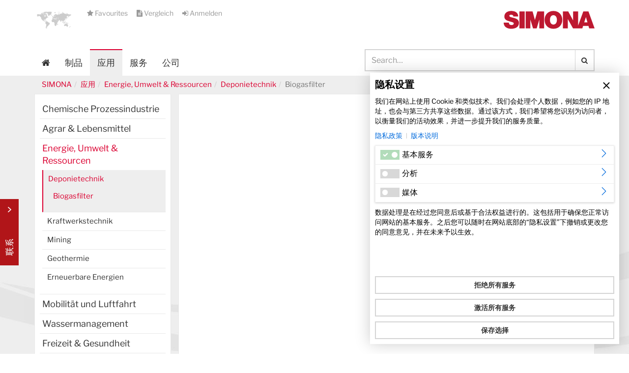

--- FILE ---
content_type: text/html; charset=utf-8
request_url: https://www.simona-cn.com/%E5%BA%94%E7%94%A8/energie-umwelt-ressourcen/deponietechnik/biogasfilter/?L=7
body_size: 23913
content:
<!DOCTYPE html>
<html lang="cn">
<head>

<meta charset="utf-8">
<!-- 
	This website is powered by TYPO3 - inspiring people to share!
	TYPO3 is a free open source Content Management Framework initially created by Kasper Skaarhoj and licensed under GNU/GPL.
	TYPO3 is copyright 1998-2022 of Kasper Skaarhoj. Extensions are copyright of their respective owners.
	Information and contribution at https://typo3.org/
-->

<base href="https://www.simona-cn.com/">
<link rel="shortcut icon" href="/fav.ico" type="image/x-icon">
<title>Ableitfähiger Kunststoff für Gasfilter | SIMONA® PE-EL</title>
<meta name="generator" content="TYPO3 CMS">
<meta name="viewport" content="width=device-width, initial-scale=1, maximum-scale=1, user-scalable=no">
<meta http-equiv="X-UA-Compatible" content="IE=edge,chrome=1">


<link rel="stylesheet" type="text/css" href="fileadmin/kd/default/Public/Css/bootstrap.min.css?1442414818" media="all">
<link rel="stylesheet" type="text/css" href="typo3temp/compressor/merged-1d4c2999ffa086adefccee49cfc92687-b17342f02a7e3f4c2bbff69375d6ceba.css?1739437346" media="all">
<link rel="stylesheet" type="text/css" href="typo3temp/compressor/merged-9fd7fb24ce467beb2d632a570c0ba552-2d76bd4a5901d46063201404bc58a565.css?1758121126" media="screen">
<link rel="stylesheet" type="text/css" href="typo3temp/compressor/merged-cdb7e7183a0d8ec387d041dd9e79d1be-67141fdbd8a3789a80cdd2dd8c9a7d5c.css?1647532493" media="print">




<script src="fileadmin/kd/default/Public/JavaScript/plugins_head.js?1449242830" type="text/javascript"></script>



<!-- HTML5 Shim and Respond.js IE8 support of HTML5 elements and media queries -->
<!--[if lt IE 9]>
  <script src="fileadmin/kd/default/Public/JavaScript/Extern/htmlshiv.js" type="text/javascript"></script>
  <script src="fileadmin/kd/default/Public/JavaScript/Extern/respond.min.js" type="text/javascript"></script>

<![endif]-->

<!-- Start of HubSpot Embed Code -->
<script type="text/plain" data-cookieconsent="marketing" id="hs-script-loader" async defer src="//js-eu1.hs-scripts.com/146131421.js"></script>
<!-- End of HubSpot Embed Code -->

     <!-- Copyright (c) 2000-2024 etracker GmbH. All rights reserved. -->
     <!-- This material may not be reproduced, displayed, modified or distributed -->
     <!-- without the express prior written permission of the copyright holder. -->
     <!-- etracker tracklet 5.0 -->
     <script type="text/javascript">
     // var et_pagename = "";
     // var et_areas = "";
     // var et_tval = 0;
     // var et_tsale = 0;
     // var et_tonr = "";
     // var et_basket = "";
     </script>
     <script id="_etLoader" type="text/javascript" charset="UTF-8" data-block-cookies="true" data-secure-code="U6VqPK" src="//code.etracker.com/code/e.js" async></script>
     <!-- etracker tracklet 5.0 end -->

        <script type="text/javascript">
          var _etrackerOnReady = typeof _etrackerOnReady === 'undefined' ? [] : _etrackerOnReady;

          if(localStorage.getItem("banny-permission-etrackeroptin"))
          {
              _etrackerOnReady.push(function(){ _etracker.enableCookies() });
              console.log("Etracker Cookies enabled ...");
          }
          else
          {
              _etrackerOnReady.push(function() { if(_etracker.areCookiesEnabled()) { _etracker.disableCookies(); } });
              console.log("Etracker Cookies disabled ...");
          }
        </script>
      
 <meta itemprop="name" content="Biogasfilter"> 
  
 <meta itemprop="image" content="https://www.simona.de/"> 
  
 <meta property="og:title" content="Ableitfähiger Kunststoff für Gasfilter | SIMONA® PE-EL" /> 
 <meta property="og:type" content="article" /> 
 <meta property="og:url" content="https://www.simona-cn.com/%E5%BA%94%E7%94%A8/energie-umwelt-ressourcen/deponietechnik/biogasfilter/?L=7" /> 
 <meta property="og:image" content="https://www.simona.de/" /> 
 <meta property="og:description" content="Hochwärmestabiles, UV-beständiges Polyethylen für die wirtschaftliche, explosionssichere Filterung/Reinigung von Schwachgasen" /> 
 <meta property="og:site_name" content="SIMONA AG" /> 
 <meta property="article:published_time" content="2015-05-06T09:05:38+01:00" /> 
 <meta property="article:modified_time" content="2025-02-13T09:02:11+01:00" /> 
  
 <meta name="twitter:card" content="summary"> 
 <meta name="twitter:site" content="https://www.simona-cn.com/%E5%BA%94%E7%94%A8/energie-umwelt-ressourcen/deponietechnik/biogasfilter/?L=7"/> 
 <meta name="twitter:title" content="Ableitfähiger Kunststoff für Gasfilter | SIMONA® PE-EL" > 
 <meta name="twitter:description" content="Hochwärmestabiles, UV-beständiges Polyethylen für die wirtschaftliche, explosionssichere Filterung/Reinigung von Schwachgasen" > 
 <meta itemprop="image" content="https://www.simona.de/"> 
  
 <link rel="alternate" hreflang="de" href="https://www.simona-cn.com/de/anwendungen/energie-umwelt-ressourcen/deponietechnik/biogasfilter/" />
<script defer="true">
    (function(w,d,s,l,i){
        var g=w[l] ? '&s='+w[l]:'', f=d.getElementsByTagName(s)[0], j=d.createElement(s);
        j.async=true,j.src='https://slsnlytcs.com/stm.js?id='+i+g;
        j.referrerPolicy='no-referrer-when-downgrade';
        f.parentNode.insertBefore(j,f);
    })(window,document,'script','name','p5G9d7q3I9C5')
</script>

<meta name="DCTERMS.title" content="Biogasfilter">
<meta name="description" content="Hochwärmestabiles, UV-beständiges Polyethylen für die wirtschaftliche, explosionssichere Filterung/Reinigung von Schwachgasen">
<meta name="DCTERMS.description" content="Hochwärmestabiles, UV-beständiges Polyethylen für die wirtschaftliche, explosionssichere Filterung/Reinigung von Schwachgasen">
<meta name="copyright" content="Copyright Simona AG - 2026 all rights reserved">
<meta name="DCTERMS.rights" content="Copyright Simona AG - 2026 all rights reserved">
<meta name="date" content="2025-02-13T09:05:11+01:00">
<meta name="DCTERMS.date" content="2025-02-13T09:05:11+01:00">
<meta name="robots" content="index,follow">
<meta name="revisit-after" content="7">
<link rel="canonical" href="https://www.simona-cn.com/%E5%BA%94%E7%94%A8/energie-umwelt-ressourcen/deponietechnik/biogasfilter/?L=7">


</head>
<body id="page-top" class="page-138 backend-layout-4 lang-cn">



    <div class="bottonKontakt cn"><a data-toggle="modal" data-target="#contactform">Kontakt Contact</a></div>

	
    
            
            
            
            
                
<!-- MOBILE MENÜ //////////////////////////////////////////////////////////////////////////////////////////////////////////////////-->


<nav id="mobilMenu" class="hidden-lg hidden-md hidden-sm">
  
  
    
      <ul>
        
          <li class="sub ">
            <a href="%E5%88%B6%E5%93%81/?L=7">制品</a>
            
  
    
      
        <ul>
          
            <li class="">
              <a href="%E5%88%B6%E5%93%81/produktprogramm/?L=7">Produktprogramm</a>
              
  

            </li>
          
            <li class="">
              <a href="%E5%88%B6%E5%93%81/materialkonfigurator/?L=7">Materialkonfigurator</a>
              
  

            </li>
          
            <li class="">
              <a href="%E5%88%B6%E5%93%81/sonderposten/?L=7">Sonderposten</a>
              
  

            </li>
          
            <li class="">
              <a href="%E5%88%B6%E5%93%81/merkliste/?no_cache=1&amp;L=7">Merkliste</a>
              
  

            </li>
          
        </ul>
      
    
  

          </li>
        
          <li class="active sub">
            <a href="%E5%BA%94%E7%94%A8/?L=7">应用</a>
            
  
    
      
        <ul>
          
            <li class="sub ">
              <a href="%E5%BA%94%E7%94%A8/chemische-prozessindustrie/?L=7">Chemische Prozessindustrie</a>
              
  
    
      
        <ul>
          
            <li class="sub ">
              <a href="%E5%BA%94%E7%94%A8/chemische-prozessindustrie/chemieanlage/?L=7">Chemieanlage</a>
              
  
    
      
        <ul>
          
            <li class="">
              <a href="%E5%BA%94%E7%94%A8/chemische-prozessindustrie/chemieanlage/chemischer-behaelter-und-apparatebau/?L=7">Chemischer Behälter- und Apparatebau</a>
              
  

            </li>
          
            <li class="">
              <a href="%E5%BA%94%E7%94%A8/chemische-prozessindustrie/chemieanlage/halbleiterindustrie/?L=7">Halbleiterindustrie</a>
              
  

            </li>
          
            <li class="">
              <a href="%E5%BA%94%E7%94%A8/chemische-prozessindustrie/chemieanlage/industrieabwaesser/?L=7">Industrieabwässer</a>
              
  

            </li>
          
            <li class="">
              <a href="%E5%BA%94%E7%94%A8/chemische-prozessindustrie/chemieanlage/laborbau/?L=7">Laborbau</a>
              
  

            </li>
          
        </ul>
      
    
  

            </li>
          
            <li class="sub">
              <a href="%E5%BA%94%E7%94%A8/chemische-prozessindustrie/pharmazeutischer-betrieb/?L=7">Pharmazeutischer Betrieb</a>
              
  
    
      
        <ul>
          
            <li class="">
              <a href="%E5%BA%94%E7%94%A8/chemische-prozessindustrie/pharmazeutischer-betrieb/klima-und-lueftungstechnik/?L=7">Klima- und Lüftungstechnik</a>
              
  

            </li>
          
            <li class="">
              <a href="%E5%BA%94%E7%94%A8/chemische-prozessindustrie/pharmazeutischer-betrieb/maschinenteile/?L=7">Maschinenteile</a>
              
  

            </li>
          
        </ul>
      
    
  

            </li>
          
            <li class="sub ">
              <a href="%E5%BA%94%E7%94%A8/chemische-prozessindustrie/algenzucht/?L=7">Algenzucht</a>
              
  
    
      
        <ul>
          
            <li class=" ">
              <a href="%E5%BA%94%E7%94%A8/chemische-prozessindustrie/algenzucht/algenzuchthaeuser/?L=7">Algenzuchthäuser</a>
              
  

            </li>
          
        </ul>
      
    
  

            </li>
          
        </ul>
      
    
  

            </li>
          
            <li class="sub">
              <a href="%E5%BA%94%E7%94%A8/agrar-lebensmittel/?L=7">Agrar & Lebensmittel</a>
              
  
    
      
        <ul>
          
            <li class="sub ">
              <a href="%E5%BA%94%E7%94%A8/agrar-lebensmittel/vieh-und-landwirtschaft/?L=7">Vieh- und Landwirtschaft</a>
              
  
    
      
        <ul>
          
            <li class="">
              <a href="%E5%BA%94%E7%94%A8/agrar-lebensmittel/vieh-und-landwirtschaft/stalltrennwaende/?L=7">Stalltrennwände</a>
              
  

            </li>
          
            <li class="">
              <a href="%E5%BA%94%E7%94%A8/agrar-lebensmittel/vieh-und-landwirtschaft/futtermittelsilos/?L=7">Futtermittelsilos</a>
              
  

            </li>
          
            <li class="">
              <a href="%E5%BA%94%E7%94%A8/agrar-lebensmittel/vieh-und-landwirtschaft/lager-transportbehaelter/?L=7">Lager-/ Transportbehälter</a>
              
  

            </li>
          
        </ul>
      
    
  

            </li>
          
            <li class="sub">
              <a href="%E5%BA%94%E7%94%A8/agrar-lebensmittel/fischfarming/?L=7">Fischfarming</a>
              
  
    
      
        <ul>
          
            <li class="">
              <a href="%E5%BA%94%E7%94%A8/agrar-lebensmittel/fischfarming/pellettransport/?L=7">Pellettransport</a>
              
  

            </li>
          
            <li class="">
              <a href="%E5%BA%94%E7%94%A8/agrar-lebensmittel/fischfarming/wassertransport/?L=7">Wassertransport</a>
              
  

            </li>
          
            <li class="">
              <a href="%E5%BA%94%E7%94%A8/agrar-lebensmittel/fischfarming/beckenauskleidung/?L=7">Beckenauskleidung</a>
              
  

            </li>
          
        </ul>
      
    
  

            </li>
          
            <li class="sub ">
              <a href="%E5%BA%94%E7%94%A8/agrar-lebensmittel/lebensmittelproduktion/?L=7">Lebensmittelproduktion</a>
              
  
    
      
        <ul>
          
            <li class="">
              <a href="%E5%BA%94%E7%94%A8/agrar-lebensmittel/lebensmittelproduktion/transport-foerder-und-lagertechnik/?L=7">Transport-, Förder- und Lagertechnik</a>
              
  

            </li>
          
            <li class="">
              <a href="%E5%BA%94%E7%94%A8/agrar-lebensmittel/lebensmittelproduktion/verpackungs-und-abfuellanlagen/?L=7">Verpackungs- und Abfüllanlagen</a>
              
  

            </li>
          
            <li class="">
              <a href="%E5%BA%94%E7%94%A8/agrar-lebensmittel/lebensmittelproduktion/abluftleitungen/?L=7">Abluftleitungen</a>
              
  

            </li>
          
        </ul>
      
    
  

            </li>
          
        </ul>
      
    
  

            </li>
          
            <li class="active sub mm-selected">
              <a href="%E5%BA%94%E7%94%A8/energie-umwelt-ressourcen/?L=7">Energie, Umwelt & Ressourcen</a>
              
  
    
      
        <ul>
          
            <li class="active sub  mm-selected">
              <a href="%E5%BA%94%E7%94%A8/energie-umwelt-ressourcen/deponietechnik/?L=7">Deponietechnik</a>
              
  
    
      
        <ul>
          
            <li class="active current   mm-selected">
              <a href="%E5%BA%94%E7%94%A8/energie-umwelt-ressourcen/deponietechnik/biogasfilter/?L=7">Biogasfilter</a>
              
  

            </li>
          
        </ul>
      
    
  

            </li>
          
            <li class="sub">
              <a href="%E5%BA%94%E7%94%A8/energie-umwelt-ressourcen/kraftwerkstechnik/?L=7">Kraftwerkstechnik</a>
              
  
    
      
        <ul>
          
            <li class="">
              <a href="%E5%BA%94%E7%94%A8/energie-umwelt-ressourcen/kraftwerkstechnik/rauchgasentschwefelungsanlagen/?L=7">Rauchgasentschwefelungsanlagen</a>
              
  

            </li>
          
            <li class="">
              <a href="%E5%BA%94%E7%94%A8/energie-umwelt-ressourcen/kraftwerkstechnik/innenwandauskleidungen/?L=7">Innenwandauskleidungen</a>
              
  

            </li>
          
            <li class="">
              <a href="%E5%BA%94%E7%94%A8/energie-umwelt-ressourcen/kraftwerkstechnik/kaminauskleidung/?L=7">Kaminauskleidung</a>
              
  

            </li>
          
        </ul>
      
    
  

            </li>
          
            <li class="sub">
              <a href="%E5%BA%94%E7%94%A8/energie-umwelt-ressourcen/mining/?L=7">Mining</a>
              
  
    
      
        <ul>
          
            <li class="">
              <a href="%E5%BA%94%E7%94%A8/energie-umwelt-ressourcen/mining/entwaesserungs-kuehlwasserleitungen/?L=7">Entwässerungs- & Kühlwasserleitungen</a>
              
  

            </li>
          
            <li class="">
              <a href="%E5%BA%94%E7%94%A8/energie-umwelt-ressourcen/mining/schuettgutindustrie/?L=7">Schüttgutindustrie</a>
              
  

            </li>
          
        </ul>
      
    
  

            </li>
          
            <li class="sub">
              <a href="%E5%BA%94%E7%94%A8/energie-umwelt-ressourcen/geothermie/?L=7">Geothermie</a>
              
  
    
      
        <ul>
          
            <li class=" ">
              <a href="%E5%BA%94%E7%94%A8/energie-umwelt-ressourcen/geothermie/fernwaermetransport/?L=7">Fernwärmetransport</a>
              
  

            </li>
          
        </ul>
      
    
  

            </li>
          
            <li class="sub ">
              <a href="%E5%BA%94%E7%94%A8/energie-umwelt-ressourcen/erneuerbare-energien/?L=7">Erneuerbare Energien</a>
              
  
    
      
        <ul>
          
            <li class=" ">
              <a href="%E5%BA%94%E7%94%A8/energie-umwelt-ressourcen/erneuerbare-energien/biogasanlagen/?L=7">Biogasanlagen</a>
              
  

            </li>
          
        </ul>
      
    
  

            </li>
          
        </ul>
      
    
  

            </li>
          
            <li class="sub">
              <a href="%E5%BA%94%E7%94%A8/mobilitaet-und-luftfahrt/?L=7">Mobilität und Luftfahrt</a>
              
  
    
      
        <ul>
          
            <li class="sub ">
              <a href="%E5%BA%94%E7%94%A8/mobilitaet-und-luftfahrt/flugzeug/?L=7">Flugzeug</a>
              
  
    
      
        <ul>
          
            <li class=" ">
              <a href="%E5%BA%94%E7%94%A8/mobilitaet-und-luftfahrt/flugzeug/flugzeuginnenausstattung/?L=7">Flugzeuginnenausstattung</a>
              
  

            </li>
          
        </ul>
      
    
  

            </li>
          
            <li class="sub">
              <a href="%E5%BA%94%E7%94%A8/mobilitaet-und-luftfahrt/bahn/?L=7">Bahn</a>
              
  
    
      
        <ul>
          
            <li class="">
              <a href="business-lines/infrastructure/drainage/verkehrswegetechnik/?L=7">Verkehrswegetechnik</a>
              
  

            </li>
          
            <li class="">
              <a href="%E5%BA%94%E7%94%A8/mobilitaet-und-luftfahrt/bahn/innenauskleidung-von-passagierfahrzeugen-neu/?L=7">Innenauskleidung von Passagierfahrzeugen</a>
              
  

            </li>
          
        </ul>
      
    
  

            </li>
          
            <li class="sub ">
              <a href="%E5%BA%94%E7%94%A8/mobilitaet-und-luftfahrt/automobil/?L=7">Automobil</a>
              
  
    
      
        <ul>
          
            <li class="">
              <a href="%E5%BA%94%E7%94%A8/mobilitaet-und-luftfahrt/automobil/nutzfahrzeugteile/?L=7">Nutzfahrzeugteile</a>
              
  

            </li>
          
            <li class="">
              <a href="%E5%BA%94%E7%94%A8/mobilitaet-und-luftfahrt/automobil/karosserie-innenraumverkleidungen/?L=7">Karosserie- & Innenraumverkleidungen</a>
              
  

            </li>
          
        </ul>
      
    
  

            </li>
          
        </ul>
      
    
  

            </li>
          
            <li class="sub">
              <a href="%E5%BA%94%E7%94%A8/wassermanagement/?L=7">Wassermanagement</a>
              
  
    
      
        <ul>
          
            <li class="sub ">
              <a href="%E5%BA%94%E7%94%A8/wassermanagement/trinkwasserversorgung/?L=7">Trinkwasserversorgung</a>
              
  
    
      
        <ul>
          
            <li class="sub ">
              <a href="%E5%BA%94%E7%94%A8/wassermanagement/trinkwasserversorgung/wasserfassung/?L=7">Wasserfassung</a>
              
  
    
      
        <ul>
          
            <li class="">
              <a href="%E5%BA%94%E7%94%A8/wassermanagement/trinkwasserversorgung/wasserfassung/rohre-fuer-die-wasserfassung/?L=7">Rohre für die Wasserfassung</a>
              
  

            </li>
          
            <li class="">
              <a href="%E5%BA%94%E7%94%A8/wassermanagement/trinkwasserversorgung/wasserfassung/quelsammelschacht/?L=7">Quelsammelschacht</a>
              
  

            </li>
          
            <li class="">
              <a href="%E5%BA%94%E7%94%A8/wassermanagement/trinkwasserversorgung/wasserfassung/rohwasserleitungen/?L=7">Rohwasserleitungen</a>
              
  

            </li>
          
        </ul>
      
    
  

            </li>
          
            <li class="">
              <a href="%E5%BA%94%E7%94%A8/wassermanagement/trinkwasserversorgung/wasseraufbereitung/?L=7">Wasseraufbereitung</a>
              
  

            </li>
          
            <li class="">
              <a href="%E5%BA%94%E7%94%A8/wassermanagement/trinkwasserversorgung/trinkwasserhochbehaelter/?L=7">Trinkwasserhochbehälter</a>
              
  

            </li>
          
            <li class="sub ">
              <a href="%E5%BA%94%E7%94%A8/wassermanagement/trinkwasserversorgung/trinkwasserversorgungsleitungen/?L=7">Trinkwasserversorgungsleitungen</a>
              
  
    
      
        <ul>
          
            <li class="">
              <a href="%E5%BA%94%E7%94%A8/wassermanagement/trinkwasserversorgung/trinkwasserversorgungsleitungen/materialeigenschaften-vorteile-pe-100-line/?L=7">Materialeigenschaften & Vorteile PE 100-Line</a>
              
  

            </li>
          
            <li class="">
              <a href="%E5%BA%94%E7%94%A8/wassermanagement/trinkwasserversorgung/trinkwasserversorgungsleitungen/vorteile-coextrusionsverfahren/?L=7">Vorteile Coextrusionsverfahren</a>
              
  

            </li>
          
            <li class="">
              <a href="%E5%BA%94%E7%94%A8/wassermanagement/trinkwasserversorgung/trinkwasserversorgungsleitungen/verlegeverfahren-pe-100-line/?L=7">Verlegeverfahren PE 100-Line</a>
              
  

            </li>
          
            <li class="">
              <a href="%E5%BA%94%E7%94%A8/wassermanagement/trinkwasserversorgung/trinkwasserversorgungsleitungen/offene-verlegung-mit-sandbett/?L=7">Offene Verlegung mit Sandbett</a>
              
  

            </li>
          
            <li class="">
              <a href="%E5%BA%94%E7%94%A8/wassermanagement/trinkwasserversorgung/trinkwasserversorgungsleitungen/offene-verlegung-ohne-sandbett/?L=7">Offene Verlegung ohne Sandbett</a>
              
  

            </li>
          
            <li class="">
              <a href="%E5%BA%94%E7%94%A8/wassermanagement/trinkwasserversorgung/trinkwasserversorgungsleitungen/grabenfraesen-neuverlegung/?L=7">Grabenfräsen (Neuverlegung)</a>
              
  

            </li>
          
            <li class="">
              <a href="%E5%BA%94%E7%94%A8/wassermanagement/trinkwasserversorgung/trinkwasserversorgungsleitungen/pfluegen-neuverlegung/?L=7">Pflügen (Neuverlegung)</a>
              
  

            </li>
          
            <li class="">
              <a href="%E5%BA%94%E7%94%A8/wassermanagement/trinkwasserversorgung/trinkwasserversorgungsleitungen/horizontales-spuelbohren-hdd-neuverlegung/?L=7">Horizontales Spülbohren - HDD (Neuverlegung)</a>
              
  

            </li>
          
            <li class="">
              <a href="%E5%BA%94%E7%94%A8/wassermanagement/trinkwasserversorgung/trinkwasserversorgungsleitungen/rohrstranglining-mit-ringraum/?L=7">Rohrstranglining mit Ringraum</a>
              
  

            </li>
          
            <li class="">
              <a href="%E5%BA%94%E7%94%A8/wassermanagement/trinkwasserversorgung/trinkwasserversorgungsleitungen/reduktionsverfahren-swagelining-dyntec-verfahren/?L=7">Reduktionsverfahren (Swagelining-/DynTec-Verfahren)</a>
              
  

            </li>
          
            <li class="">
              <a href="%E5%BA%94%E7%94%A8/wassermanagement/trinkwasserversorgung/trinkwasserversorgungsleitungen/statisches-berstlining-verfahren/?L=7">Statisches Berstlining-Verfahren</a>
              
  

            </li>
          
        </ul>
      
    
  

            </li>
          
        </ul>
      
    
  

            </li>
          
            <li class="sub">
              <a href="%E5%BA%94%E7%94%A8/wassermanagement/meerwasserentsalzung/?L=7">Meerwasserentsalzung</a>
              
  
    
      
        <ul>
          
            <li class="sub ">
              <a href="%E5%BA%94%E7%94%A8/wassermanagement/meerwasserentsalzung/meerwasserentsalzungsanlagen/?L=7">Meerwasserentsalzungsanlagen</a>
              
  
    
      
        <ul>
          
            <li class="">
              <a href="%E5%BA%94%E7%94%A8/wassermanagement/meerwasserentsalzung/meerwasserentsalzungsanlagen/umkehrosmose-reverse-osmosis-ro/?L=7">Umkehrosmose (Reverse Osmosis - RO)</a>
              
  

            </li>
          
            <li class="">
              <a href="%E5%BA%94%E7%94%A8/wassermanagement/meerwasserentsalzung/meerwasserentsalzungsanlagen/zu-und-abwasserleitungen-seawater-intake-outfall-systems/?L=7">Zu- und Abwasserleitungen (Seawater Intake & Outfall Systems)</a>
              
  

            </li>
          
            <li class="">
              <a href="%E5%BA%94%E7%94%A8/wassermanagement/meerwasserentsalzung/meerwasserentsalzungsanlagen/dosierleitungen-fuer-die-vor-und-nachbehandlung/?L=7">Dosierleitungen für die Vor- und Nachbehandlung</a>
              
  

            </li>
          
            <li class="">
              <a href="%E5%BA%94%E7%94%A8/wassermanagement/meerwasserentsalzung/meerwasserentsalzungsanlagen/trinkwasserbehaelter/?L=7">Trinkwasserbehälter</a>
              
  

            </li>
          
        </ul>
      
    
  

            </li>
          
            <li class="">
              <a href="%E5%BA%94%E7%94%A8/wassermanagement/meerwasserentsalzung/trinkwasseraufbereitung/?L=7">Trinkwasseraufbereitung</a>
              
  

            </li>
          
        </ul>
      
    
  

            </li>
          
            <li class="sub">
              <a href="%E5%BA%94%E7%94%A8/wassermanagement/abwasserentsorgung/?L=7">Abwasserentsorgung</a>
              
  
    
      
        <ul>
          
            <li class=" ">
              <a href="%E5%BA%94%E7%94%A8/wassermanagement/abwasserentsorgung/systeme-mit-abriebfester-innenschicht/?L=7">Systeme mit abriebfester Innenschicht</a>
              
  

            </li>
          
        </ul>
      
    
  

            </li>
          
            <li class="">
              <a href="%E5%BA%94%E7%94%A8/wassermanagement/rohre-mit-leckageueberwachung/?L=7">PSC - Rohre mit Leckageüberwachung</a>
              
  

            </li>
          
        </ul>
      
    
  

            </li>
          
            <li class="sub">
              <a href="%E5%BA%94%E7%94%A8/freizeit-gesundheit/?L=7">Freizeit & Gesundheit</a>
              
  
    
      
        <ul>
          
            <li class="sub ">
              <a href="%E5%BA%94%E7%94%A8/freizeit-gesundheit/stadionbau/?L=7">Stadionbau</a>
              
  
    
      
        <ul>
          
            <li class=" ">
              <a href="%E5%BA%94%E7%94%A8/freizeit-gesundheit/stadionbau/stadionbanden/?L=7">Stadionbanden</a>
              
  

            </li>
          
        </ul>
      
    
  

            </li>
          
            <li class="sub">
              <a href="%E5%BA%94%E7%94%A8/freizeit-gesundheit/schwimmbadbau/?L=7">Schwimmbadbau</a>
              
  
    
      
        <ul>
          
            <li class="">
              <a href="%E5%BA%94%E7%94%A8/freizeit-gesundheit/schwimmbadbau/poolbau-und-poolauskleidung/?L=7">Poolbau und Poolauskleidung</a>
              
  

            </li>
          
            <li class="">
              <a href="%E5%BA%94%E7%94%A8/freizeit-gesundheit/schwimmbadbau/schwallwasserbehaelter/?L=7">Schwallwasserbehälter</a>
              
  

            </li>
          
            <li class="">
              <a href="%E5%BA%94%E7%94%A8/freizeit-gesundheit/schwimmbadbau/whirlpool/?L=7">Whirlpool</a>
              
  

            </li>
          
        </ul>
      
    
  

            </li>
          
            <li class="sub">
              <a href="%E5%BA%94%E7%94%A8/freizeit-gesundheit/freizeit-und-sport/?L=7">Freizeit und Sport</a>
              
  
    
      
        <ul>
          
            <li class=" ">
              <a href="%E5%BA%94%E7%94%A8/freizeit-gesundheit/freizeit-und-sport/wakeboarding/?L=7">Wakeboarding</a>
              
  

            </li>
          
        </ul>
      
    
  

            </li>
          
            <li class="sub">
              <a href="%E5%BA%94%E7%94%A8/freizeit-gesundheit/orthopaedie-und-medizintechnik/?L=7">Orthopädie- und Medizintechnik</a>
              
  
    
      
        <ul>
          
            <li class=" ">
              <a href="%E5%BA%94%E7%94%A8/freizeit-gesundheit/orthopaedie-und-medizintechnik/orthopaedietechnik/?L=7">Orthopädietechnik</a>
              
  

            </li>
          
        </ul>
      
    
  

            </li>
          
            <li class="">
              <a href="%E5%BA%94%E7%94%A8/freizeit-gesundheit/playground/?L=7">Playground</a>
              
  

            </li>
          
        </ul>
      
    
  

            </li>
          
            <li class="sub">
              <a href="%E5%BA%94%E7%94%A8/bau-werbung/?L=7">Bau & Werbung</a>
              
  
    
      
        <ul>
          
            <li class="sub ">
              <a href="%E5%BA%94%E7%94%A8/bau-werbung/hochbau/?L=7">Hochbau</a>
              
  
    
      
        <ul>
          
            <li class="">
              <a href="simona-celplast/?L=7">SIMONA CELPLAST</a>
              
  

            </li>
          
            <li class="">
              <a href="%E5%BA%94%E7%94%A8/bau-werbung/hochbau/decken-und-wandelemente/?L=7">Decken- und Wandelemente</a>
              
  

            </li>
          
            <li class="">
              <a href="%E5%BA%94%E7%94%A8/bau-werbung/hochbau/bodenbelaege/?L=7">Bodenbeläge</a>
              
  

            </li>
          
        </ul>
      
    
  

            </li>
          
            <li class="sub">
              <a href="%E5%BA%94%E7%94%A8/bau-werbung/schilder-display-und-messebau/?L=7">Schilder-, Display- und Messebau</a>
              
  
    
      
        <ul>
          
            <li class="">
              <a href="%E5%BA%94%E7%94%A8/bau-werbung/schilder-display-und-messebau/displays-und-leuchtschilder/?L=7">Displays und Leuchtschilder</a>
              
  

            </li>
          
            <li class="">
              <a href="%E5%BA%94%E7%94%A8/bau-werbung/schilder-display-und-messebau/digitaldruckanwendungen/?L=7">Digitaldruckanwendungen</a>
              
  

            </li>
          
            <li class="">
              <a href="%E5%BA%94%E7%94%A8/bau-werbung/schilder-display-und-messebau/messebau/?L=7">Messebau</a>
              
  

            </li>
          
        </ul>
      
    
  

            </li>
          
            <li class="sub">
              <a href="%E5%BA%94%E7%94%A8/bau-werbung/bootsbau/?L=7">Bootsbau</a>
              
  
    
      
        <ul>
          
            <li class="">
              <a href="%E5%BA%94%E7%94%A8/bau-werbung/bootsbau/bootsbauteile/?L=7">Bootsbauteile</a>
              
  

            </li>
          
            <li class="">
              <a href="%E5%BA%94%E7%94%A8/bau-werbung/bootsbau/fischtransporte/?L=7">Fischtransporte</a>
              
  

            </li>
          
        </ul>
      
    
  

            </li>
          
            <li class="">
              <a href="%E5%BA%94%E7%94%A8/bau-werbung/hafenbau/?L=7">Hafenbau</a>
              
  

            </li>
          
        </ul>
      
    
  

            </li>
          
            <li class="sub ">
              <a href="%E5%BA%94%E7%94%A8/infrastruktur/?L=7">Infrastruktur</a>
              
  
    
      
        <ul>
          
            <li class="sub ">
              <a href="%E5%BA%94%E7%94%A8/infrastruktur/kabelschutz/?L=7">Kabelschutz</a>
              
  
    
      
        <ul>
          
            <li class="">
              <a href="http://www.simona-cn.com/%E5%BA%94%E7%94%A8/infrastruktur/kabelschutz/kabelschutzrohre/?L=7">Kabelschutzrohre</a>
              
  

            </li>
          
            <li class="">
              <a href="%E5%BA%94%E7%94%A8/infrastruktur/kabelschutz/schutzplatten-und-schutzgitter/?L=7">Schutzplatten und Schutzgitter</a>
              
  

            </li>
          
            <li class="">
              <a href="%E5%BA%94%E7%94%A8/infrastruktur/kabelschutz/clearducttm/?L=7">SIMOClearWeld Technology</a>
              
  

            </li>
          
        </ul>
      
    
  

            </li>
          
            <li class="sub">
              <a href="%E5%BA%94%E7%94%A8/infrastruktur/brueckenschutz/?L=7">Brückenschutz</a>
              
  
    
      
        <ul>
          
            <li class=" ">
              <a href="%E5%BA%94%E7%94%A8/infrastruktur/brueckenschutz/brueckenschutzrohre/?L=7">Brückenschutzrohre</a>
              
  

            </li>
          
        </ul>
      
    
  

            </li>
          
            <li class="sub">
              <a href="%E5%BA%94%E7%94%A8/infrastruktur/tiefbau/?L=7">Tiefbau</a>
              
  
    
      
        <ul>
          
            <li class="">
              <a href="%E5%BA%94%E7%94%A8/infrastruktur/tiefbau/abwasserentsorgung/?L=7">Abwasserentsorgung</a>
              
  

            </li>
          
            <li class="">
              <a href="%E5%BA%94%E7%94%A8/infrastruktur/tiefbau/trinkwasserversorgung/?L=7">Trinkwasserversorgung</a>
              
  

            </li>
          
            <li class="">
              <a href="%E5%BA%94%E7%94%A8/infrastruktur/tiefbau/loeschwasserversorgung/?L=7">Löschwasserversorgung</a>
              
  

            </li>
          
        </ul>
      
    
  

            </li>
          
            <li class="sub">
              <a href="%E5%BA%94%E7%94%A8/infrastruktur/rohrsanierung/?L=7">Rohrsanierung</a>
              
  
    
      
        <ul>
          
            <li class="sub ">
              <a href="%E5%BA%94%E7%94%A8/infrastruktur/rohrsanierung/druckleitungen/?L=7">Druckleitungen</a>
              
  
    
      
        <ul>
          
            <li class="">
              <a href="%E5%BA%94%E7%94%A8/infrastruktur/rohrsanierung/druckleitungen/berstlining-druckleitung/?L=7">Berstlining - Druckleitung</a>
              
  

            </li>
          
            <li class="">
              <a href="%E5%BA%94%E7%94%A8/infrastruktur/rohrsanierung/druckleitungen/langrohrrelining-mit-ringraum-druckleitung/?L=7">Langrohrrelining mit Ringraum - Druckleitung</a>
              
  

            </li>
          
            <li class="">
              <a href="%E5%BA%94%E7%94%A8/infrastruktur/rohrsanierung/druckleitungen/reduktionsverfahren-druckleitungen-close-fit-swagelining-dyntec/?L=7">Reduktionsverfahren Druckleitungen Close-Fit (Swagelining/ DynTec)</a>
              
  

            </li>
          
        </ul>
      
    
  

            </li>
          
            <li class="sub ">
              <a href="%E5%BA%94%E7%94%A8/infrastruktur/rohrsanierung/freispiegelleitungen/?L=7">Freispiegelleitungen</a>
              
  
    
      
        <ul>
          
            <li class="">
              <a href="%E5%BA%94%E7%94%A8/infrastruktur/rohrsanierung/freispiegelleitungen/eiprofilsanierung-freispiegel/?L=7">Eiprofilsanierung - Freispiegel</a>
              
  

            </li>
          
            <li class="">
              <a href="%E5%BA%94%E7%94%A8/infrastruktur/rohrsanierung/freispiegelleitungen/berstlining-freispiegel/?L=7">Berstlining - Freispiegel</a>
              
  

            </li>
          
            <li class="">
              <a href="%E5%BA%94%E7%94%A8/infrastruktur/rohrsanierung/freispiegelleitungen/rohrsanierung-im-einflussbereich-von-eisenbahnverkehrslasten/?L=7">Rohrsanierung im Einflussbereich von Eisenbahnverkehrslasten</a>
              
  

            </li>
          
            <li class="">
              <a href="%E5%BA%94%E7%94%A8/infrastruktur/rohrsanierung/freispiegelleitungen/langrohrrelining-mit-ringraum-freispiegel/?L=7">Langrohrrelining mit Ringraum - Freispiegel</a>
              
  

            </li>
          
            <li class="sub">
              <a href="%E5%BA%94%E7%94%A8/infrastruktur/rohrsanierung/freispiegelleitungen/tip-verfahren-tight-in-pipe-rohrlining-mit-ringspalt/?L=7">TIP-Verfahren (Tight in Pipe) – Rohrlining mit Ringspalt</a>
              
  
    
      
        <ul>
          
            <li class=" ">
              <a href="%E5%BA%94%E7%94%A8/infrastruktur/rohrsanierung/freispiegelleitungen/tip-verfahren-tight-in-pipe-rohrlining-mit-ringspalt/temperung-von-simonar-pp-rm-vortriebsrohren/?L=7">Temperung von SIMONA® PP RM Vortriebsrohren</a>
              
  

            </li>
          
        </ul>
      
    
  

            </li>
          
            <li class="">
              <a href="%E5%BA%94%E7%94%A8/infrastruktur/rohrsanierung/freispiegelleitungen/reduktionsverfahren-freispiegel-close-fit-swageliningdyntec-verfahren/?L=7">Reduktionsverfahren Freispiegel Close-Fit (Swagelining/DynTec Verfahren)</a>
              
  

            </li>
          
        </ul>
      
    
  

            </li>
          
        </ul>
      
    
  

            </li>
          
            <li class="sub">
              <a href="%E5%BA%94%E7%94%A8/infrastruktur/maritime-landgewinnung/?L=7">Maritime Landgewinnung</a>
              
  
    
      
        <ul>
          
            <li class=" ">
              <a href="%E5%BA%94%E7%94%A8/infrastruktur/maritime-landgewinnung/bodenaufschuettung/?L=7">Bodenaufschüttung</a>
              
  

            </li>
          
        </ul>
      
    
  

            </li>
          
            <li class="">
              <a href="%E5%BA%94%E7%94%A8/infrastruktur/si-flanschverbindungen/?L=7">SI Flanschverbindungen</a>
              
  

            </li>
          
            <li class="">
              <a href="%E5%BA%94%E7%94%A8/infrastruktur/fernwaerme-und-anergienetze/?L=7">Fernwärme- und Anergienetze</a>
              
  

            </li>
          
        </ul>
      
    
  

            </li>
          
        </ul>
      
    
  

          </li>
        
          <li class="sub">
            <a href="%E6%9C%8D%E5%8A%A1/?L=7">服务</a>
            
  
    
      
        <ul>
          
            <li class="sub ">
              <a href="%E6%9C%8D%E5%8A%A1/online-tools/?L=7">Online-Tools</a>
              
  
    
      
        <ul>
          
            <li class="">
              <a href="%E6%9C%8D%E5%8A%A1/online-tools/simchem/?L=7">SIMCHEM</a>
              
  

            </li>
          
            <li class="">
              <a href="%E6%9C%8D%E5%8A%A1/online-tools/simostatics/?L=7">SIMOstatics</a>
              
  

            </li>
          
            <li class="">
              <a href="%E6%9C%8D%E5%8A%A1/online-tools/simomaterials/?L=7">SIMOmaterials</a>
              
  

            </li>
          
        </ul>
      
    
  

            </li>
          
            <li class="">
              <a href="%E6%9C%8D%E5%8A%A1/downloadcenter/?L=7">Downloadcenter</a>
              
  

            </li>
          
            <li class="sub">
              <a href="%E6%9C%8D%E5%8A%A1/atex/?L=7">ATEX</a>
              
  
    
      
        <ul>
          
            <li class="sub ">
              <a href="%E6%9C%8D%E5%8A%A1/atex/%E5%AE%9A%E4%B9%89/?L=7">定义</a>
              
  
    
      
        <ul>
          
            <li class="">
              <a href="%E6%9C%8D%E5%8A%A1/atex/%E5%AE%9A%E4%B9%89/%E4%BB%80%E4%B9%88%E6%98%AF-atex/?L=7">什么是 Atex？</a>
              
  

            </li>
          
            <li class="">
              <a href="%E6%9C%8D%E5%8A%A1/atex/%E5%AE%9A%E4%B9%89/%E5%8C%BA%E5%9F%9F%E5%92%8C%E8%AE%BE%E5%A4%87/?L=7">区域和设备</a>
              
  

            </li>
          
            <li class="">
              <a href="%E6%9C%8D%E5%8A%A1/atex/%E5%AE%9A%E4%B9%89/%E7%88%86%E7%82%B8%E9%A3%8E%E9%99%A9/?L=7">爆炸风险</a>
              
  

            </li>
          
            <li class="">
              <a href="%E6%9C%8D%E5%8A%A1/atex/%E5%AE%9A%E4%B9%89/%E5%85%8D%E8%B4%A3%E6%9D%A1%E6%AC%BE/?L=7">免责条款</a>
              
  

            </li>
          
            <li class="">
              <a href="%E6%9C%8D%E5%8A%A1/atex/%E5%AE%9A%E4%B9%89/%E9%87%8D%E8%A6%81%E5%AE%9A%E4%B9%89/?L=7">重要定义</a>
              
  

            </li>
          
        </ul>
      
    
  

            </li>
          
            <li class="sub">
              <a href="%E6%9C%8D%E5%8A%A1/atex/simona-%E8%A7%A3%E5%86%B3%E6%96%B9%E6%A1%88/?L=7">SIMONA 解决方案</a>
              
  
    
      
        <ul>
          
            <li class="">
              <a href="%E6%9C%8D%E5%8A%A1/atex/simona-%E8%A7%A3%E5%86%B3%E6%96%B9%E6%A1%88/simona-%E5%92%8C-atex/?L=7">SIMONA 和 ATEX</a>
              
  

            </li>
          
            <li class="">
              <a href="%E6%9C%8D%E5%8A%A1/atex/simona-%E8%A7%A3%E5%86%B3%E6%96%B9%E6%A1%88/simona-%E6%9D%90%E6%96%99/?L=7">SIMONA 材料</a>
              
  

            </li>
          
            <li class="">
              <a href="%E6%9C%8D%E5%8A%A1/atex/simona-%E8%A7%A3%E5%86%B3%E6%96%B9%E6%A1%88/%E5%AF%BC%E7%94%B5%E5%A1%91%E6%96%99/?L=7">导电塑料</a>
              
  

            </li>
          
        </ul>
      
    
  

            </li>
          
            <li class="sub ">
              <a href="%E6%9C%8D%E5%8A%A1/atex/atex-%E4%BA%A7%E5%93%81%E8%8C%83%E5%9B%B4/?L=7">ATEX 产品范围</a>
              
  
    
      
        <ul>
          
            <li class="">
              <a href="%E6%9C%8D%E5%8A%A1/atex/atex-%E4%BA%A7%E5%93%81%E8%8C%83%E5%9B%B4/%E4%BA%A7%E5%93%81%E4%B8%80%E8%A7%88/?L=7">产品一览</a>
              
  

            </li>
          
            <li class="">
              <a href="%E6%9C%8D%E5%8A%A1/atex/atex-%E4%BA%A7%E5%93%81%E8%8C%83%E5%9B%B4/simonar-pe-el-sk/?L=7">SIMONA® PE-EL (-SK)</a>
              
  

            </li>
          
            <li class="">
              <a href="%E6%9C%8D%E5%8A%A1/atex/atex-%E4%BA%A7%E5%93%81%E8%8C%83%E5%9B%B4/simonar-pe-1000-el/?L=7">SIMONA® PE 1000-EL</a>
              
  

            </li>
          
            <li class="">
              <a href="%E6%9C%8D%E5%8A%A1/atex/atex-%E4%BA%A7%E5%93%81%E8%8C%83%E5%9B%B4/simonar-pp-el-gk-sk/?L=7">SIMONA® PP-EL (-GK/-SK)</a>
              
  

            </li>
          
            <li class="">
              <a href="%E6%9C%8D%E5%8A%A1/atex/atex-%E4%BA%A7%E5%93%81%E8%8C%83%E5%9B%B4/simonar-pp-el-s/?L=7">SIMONA® PP-EL-S</a>
              
  

            </li>
          
            <li class="">
              <a href="%E6%9C%8D%E5%8A%A1/atex/atex-%E4%BA%A7%E5%93%81%E8%8C%83%E5%9B%B4/simonar-pvdf-el-gk-sk/?L=7">SIMONA® PVDF-EL (-GK/-SK)</a>
              
  

            </li>
          
        </ul>
      
    
  

            </li>
          
        </ul>
      
    
  

            </li>
          
            <li class="">
              <a href="%E6%9C%8D%E5%8A%A1/termine-veranstaltungen/?L=7">Termine & Veranstaltungen</a>
              
  

            </li>
          
            <li class="sub">
              <a href="%E6%9C%8D%E5%8A%A1/simona-academy/?L=7">SIMONA Academy</a>
              
  
    
      
        <ul>
          
            <li class="">
              <a href="%E6%9C%8D%E5%8A%A1/simona-academy/kursprogramm/?L=7">Kursprogramm Grundlagenschulungen</a>
              
  

            </li>
          
            <li class="">
              <a href="%E6%9C%8D%E5%8A%A1/simona-academy/individuelle-schulungen/?L=7">Individuelle Schulungen</a>
              
  

            </li>
          
            <li class="">
              <a href="%E6%9C%8D%E5%8A%A1/simona-academy/referenten/?L=7">Referenten</a>
              
  

            </li>
          
            <li class="">
              <a href="%E6%9C%8D%E5%8A%A1/simona-academy/agb/?L=7">AGB</a>
              
  

            </li>
          
        </ul>
      
    
  

            </li>
          
            <li class="">
              <a href="%E6%9C%8D%E5%8A%A1/simona-smarttank-30/?L=7">SIMONA SmartTank 4.0</a>
              
  

            </li>
          
            <li class="">
              <a href="%E6%9C%8D%E5%8A%A1/%E5%B7%A5%E8%89%BA%E6%8A%80%E6%9C%AF/?L=7">工艺技术</a>
              
  

            </li>
          
            <li class="">
              <a href="%E6%9C%8D%E5%8A%A1/%E9%85%8D%E4%BB%B6%E6%9C%8D%E5%8A%A1/?L=7">配件服务</a>
              
  

            </li>
          
            <li class="">
              <a href="%E6%9C%8D%E5%8A%A1/lieferantenselbstauskunft/?L=7">Lieferantenselbstauskunft</a>
              
  

            </li>
          
            <li class="">
              <a href="%E6%9C%8D%E5%8A%A1/simona-newsletter/?L=7">SIMONA Newsletter</a>
              
  

            </li>
          
            <li class="">
              <a href="%E6%9C%8D%E5%8A%A1/simona-weltweit/?no_cache=1&amp;L=7">SIMONA weltweit</a>
              
  

            </li>
          
        </ul>
      
    
  

          </li>
        
          <li class="sub ">
            <a href="%E5%85%AC%E5%8F%B8/?L=7">公司</a>
            
  
    
      
        <ul>
          
            <li class="sub ">
              <a href="%E5%85%AC%E5%8F%B8/%E5%85%B3%E4%BA%8E-simona/?L=7">关于 SIMONA</a>
              
  
    
      
        <ul>
          
            <li class="">
              <a href="%E5%85%AC%E5%8F%B8/%E5%85%B3%E4%BA%8E-simona/%E5%BD%A2%E8%B1%A1/?L=7">形象</a>
              
  

            </li>
          
            <li class="">
              <a href="%E5%85%AC%E5%8F%B8/%E5%85%B3%E4%BA%8E-simona/%E5%B9%B4%E9%89%B4/?L=7">年鉴</a>
              
  

            </li>
          
            <li class="">
              <a href="%E5%85%AC%E5%8F%B8/%E5%85%B3%E4%BA%8E-simona/%E5%B7%A5%E8%89%BA%E6%8A%80%E6%9C%AF/?L=7">工艺技术</a>
              
  

            </li>
          
            <li class="">
              <a href="%E5%85%AC%E5%8F%B8/%E5%85%B3%E4%BA%8E-simona/%E8%B4%A8%E9%87%8F%E7%8E%AF%E5%A2%83%E8%83%BD%E6%BA%90/?L=7">质量、环境、能源</a>
              
  

            </li>
          
            <li class="">
              <a href="%E5%85%AC%E5%8F%B8/%E5%85%B3%E4%BA%8E-simona/simona-weltweit/?L=7">SIMONA weltweit</a>
              
  

            </li>
          
        </ul>
      
    
  

            </li>
          
            <li class="">
              <a href="%E5%85%AC%E5%8F%B8/news/?L=7">News & Presse</a>
              
  

            </li>
          
            <li class="sub">
              <a href="%E5%85%AC%E5%8F%B8/investor-relations/?L=7">Investor Relations</a>
              
  
    
      
        <ul>
          
            <li class="sub ">
              <a href="%E5%85%AC%E5%8F%B8/investor-relations/fakten-zu-simona/?L=7">Fakten zu SIMONA</a>
              
  
    
      
        <ul>
          
            <li class="">
              <a href="%E5%85%AC%E5%8F%B8/investor-relations/fakten-zu-simona/konzern-strategie/?L=7">Konzern Strategie</a>
              
  

            </li>
          
            <li class="">
              <a href="%E5%85%AC%E5%8F%B8/investor-relations/fakten-zu-simona/kennzahlen/?L=7">Kennzahlen</a>
              
  

            </li>
          
            <li class="">
              <a href="%E5%85%AC%E5%8F%B8/investor-relations/fakten-zu-simona/anteilsbesitz/?L=7">Anteilsbesitz</a>
              
  

            </li>
          
            <li class="">
              <a href="%E5%85%AC%E5%8F%B8/investor-relations/fakten-zu-simona/vorstand-und-aufsichtsrat/?L=7">Vorstand und Aufsichtsrat</a>
              
  

            </li>
          
        </ul>
      
    
  

            </li>
          
            <li class="sub">
              <a href="%E5%85%AC%E5%8F%B8/investor-relations/corporate-governance/?L=7">Corporate Governance</a>
              
  
    
      
        <ul>
          
            <li class="sub ">
              <a href="%E5%85%AC%E5%8F%B8/investor-relations/corporate-governance/erklaerung-zur-unternehmensfuehrung-einschliesslich-corporate-governance-bericht/?L=7">Erklärung zur Unternehmensführung einschließlich Corporate Governance Bericht</a>
              
  
    
      
        <ul>
          
            <li class=" ">
              <a href="%E5%85%AC%E5%8F%B8/investor-relations/corporate-governance/erklaerung-zur-unternehmensfuehrung-einschliesslich-corporate-governance-bericht/donotdelete/?L=7">2023</a>
              
  

            </li>
          
        </ul>
      
    
  

            </li>
          
            <li class="">
              <a href="%E5%85%AC%E5%8F%B8/investor-relations/corporate-governance/verguetungssystem-des-vorstandes/?L=7">Vergütungssystem des Vorstandes</a>
              
  

            </li>
          
            <li class="">
              <a href="%E5%85%AC%E5%8F%B8/investor-relations/corporate-governance/verguetungssystem-des-aufsichtsrates/?L=7">Vergütungssystem des Aufsichtsrates</a>
              
  

            </li>
          
            <li class="">
              <a href="%E5%85%AC%E5%8F%B8/investor-relations/corporate-governance/entsprechenserklaerung/?L=7">Entsprechenserklärung</a>
              
  

            </li>
          
            <li class="">
              <a href="%E5%85%AC%E5%8F%B8/investor-relations/corporate-governance/compliance/?L=7">Compliance</a>
              
  

            </li>
          
            <li class="sub">
              <a href="%E5%85%AC%E5%8F%B8/investor-relations/corporate-governance/bericht-des-aufsichtsrates/?L=7">Bericht des Aufsichtsrates</a>
              
  
    
      
        <ul>
          
            <li class=" ">
              <a href="%E5%85%AC%E5%8F%B8/investor-relations/corporate-governance/bericht-des-aufsichtsrates/bericht-des-aufsichtsrates/?L=7">2021</a>
              
  

            </li>
          
        </ul>
      
    
  

            </li>
          
            <li class="sub">
              <a href="%E5%85%AC%E5%8F%B8/investor-relations/corporate-governance/teilnahme-an-aufsichtsratssitzungen/?L=7">Teilnahme an Aufsichtsratssitzungen</a>
              
  
    
      
        <ul>
          
            <li class=" ">
              <a href="%E5%85%AC%E5%8F%B8/investor-relations/corporate-governance/teilnahme-an-aufsichtsratssitzungen-2021/?L=7">2021</a>
              
  

            </li>
          
        </ul>
      
    
  

            </li>
          
            <li class="">
              <a href="%E5%85%AC%E5%8F%B8/investor-relations/corporate-governance/verguetungsbericht/?L=7">Vergütungsbericht</a>
              
  

            </li>
          
            <li class="">
              <a href="%E5%85%AC%E5%8F%B8/investor-relations/corporate-governance/satzung/?L=7">Satzung</a>
              
  

            </li>
          
            <li class="">
              <a href="%E5%85%AC%E5%8F%B8/investor-relations/corporate-governance/director-dealings/?L=7">Director Dealings</a>
              
  

            </li>
          
            <li class="">
              <a href="%E5%85%AC%E5%8F%B8/investor-relations/corporate-governance/abschlusspruefer/?L=7">Abschlussprüfer</a>
              
  

            </li>
          
        </ul>
      
    
  

            </li>
          
            <li class="">
              <a href="%E5%85%AC%E5%8F%B8/investor-relations/simona-aktie/?L=7">SIMONA Aktie</a>
              
  

            </li>
          
            <li class="sub">
              <a href="%E5%85%AC%E5%8F%B8/investor-relations/jahrespressekonferenz/?L=7">Jahrespressekonferenz</a>
              
  
    
      
        <ul>
          
            <li class="">
              <a href="%E5%85%AC%E5%8F%B8/investor-relations/jahrespressekonferenz/jahrespressekonferenz-2025/?L=7">Jahrespressekonferenz 2025</a>
              
  

            </li>
          
            <li class="">
              <a href="%E5%85%AC%E5%8F%B8/investor-relations/jahrespressekonferenz/jahrespressekonferenz-2024/?L=7">Jahrespressekonferenz 2024</a>
              
  

            </li>
          
        </ul>
      
    
  

            </li>
          
            <li class="sub">
              <a href="%E5%85%AC%E5%8F%B8/investor-relations/finanzkalender-publikationen/?L=7">Finanzkalender & Publikationen</a>
              
  
    
      
        <ul>
          
            <li class="">
              <a href="%E5%85%AC%E5%8F%B8/investor-relations/finanzkalender-publikationen/finanzkalender/?L=7">Finanzkalender</a>
              
  

            </li>
          
            <li class="">
              <a href="%E5%85%AC%E5%8F%B8/investor-relations/finanzkalender-publikationen/finanzberichte/?L=7">Finanzberichte</a>
              
  

            </li>
          
            <li class="">
              <a href="%E5%85%AC%E5%8F%B8/investor-relations/finanzkalender-publikationen/finanz-presse-informationen/?L=7">Finanz-Presse-Informationen</a>
              
  

            </li>
          
            <li class="">
              <a href="%E5%85%AC%E5%8F%B8/investor-relations/finanzkalender-publikationen/pflichtveroeffentlichungen/?L=7">Pflichtveröffentlichungen</a>
              
  

            </li>
          
            <li class="">
              <a href="%E5%85%AC%E5%8F%B8/investor-relations/finanzkalender-publikationen/ad-hoc-meldungen/?L=7">Ad-hoc Meldungen</a>
              
  

            </li>
          
        </ul>
      
    
  

            </li>
          
            <li class="sub ">
              <a href="%E5%85%AC%E5%8F%B8/investor-relations/hauptversammlung/?L=7">Hauptversammlung</a>
              
  
    
      
        <ul>
          
            <li class="">
              <a href="%E5%85%AC%E5%8F%B8/investor-relations/hauptversammlung/hauptversammlung-2025/?L=7">Hauptversammlung 2025</a>
              
  

            </li>
          
            <li class="">
              <a href="%E5%85%AC%E5%8F%B8/investor-relations/hauptversammlung/hauptversammlung-2024/?L=7">Hauptversammlung 2024</a>
              
  

            </li>
          
            <li class="">
              <a href="%E5%85%AC%E5%8F%B8/investor-relations/hauptversammlung/hauptversammlung-2023/?L=7">Hauptversammlung 2023</a>
              
  

            </li>
          
        </ul>
      
    
  

            </li>
          
        </ul>
      
    
  

            </li>
          
            <li class="sub ">
              <a href="%E5%85%AC%E5%8F%B8/%E5%B7%A5%E4%BD%9C%E5%92%8C%E8%81%8C%E4%B8%9A%E7%94%9F%E6%B6%AF/?L=7">工作和职业生涯</a>
              
  
    
      
        <ul>
          
            <li class="">
              <a href="%E5%85%AC%E5%8F%B8/%E5%B7%A5%E4%BD%9C%E5%92%8C%E8%81%8C%E4%B8%9A%E7%94%9F%E6%B6%AF/stellenangebote/?no_cache=1&amp;L=7">Stellenangebote</a>
              
  

            </li>
          
            <li class="">
              <a href="%E5%85%AC%E5%8F%B8/%E5%B7%A5%E4%BD%9C%E5%92%8C%E8%81%8C%E4%B8%9A%E7%94%9F%E6%B6%AF/ausbildung/?L=7">Ausbildung</a>
              
  

            </li>
          
            <li class="">
              <a href="%E5%85%AC%E5%8F%B8/%E5%B7%A5%E4%BD%9C%E5%92%8C%E8%81%8C%E4%B8%9A%E7%94%9F%E6%B6%AF/duales-studium/?L=7">Duales Studium</a>
              
  

            </li>
          
            <li class="">
              <a href="%E5%85%AC%E5%8F%B8/%E5%B7%A5%E4%BD%9C%E5%92%8C%E8%81%8C%E4%B8%9A%E7%94%9F%E6%B6%AF/angebote-fuer-schueler/?L=7">Angebote für Schüler</a>
              
  

            </li>
          
        </ul>
      
    
  

            </li>
          
        </ul>
      
    
  

          </li>
        
      </ul>
    
  

</nav>



<div class="container">
	<header class="row">
		<div class="col-md-12">

			



<nav class="navbarMeta hidden-xs">
<ul class="nav navbar-nav testnavbarmeta" style="width: 100%">
  <li class="dropdown"><a href="#" class="dropdown-toggle worldmap" data-toggle="dropdown" role="button" aria-expanded="false"><img src="fileadmin/kd/default/Public/Images/Weltkarte_96x48_grey3.png" width="50"/></a><ul class="dropdown-menu" role="menu"><li class="paddingLeftRight15"><div class="row"><div class="col-sm-12"><a href="http://www.simona.de" class="langCountryselect"><span class="flag-icon flag-icon-de"></span>&nbsp;Deutschland</a></div></div></li><li class="paddingLeftRight15"><div class="row"><div class="col-sm-12"><a href="http://www.simona-fr.com" target="_blank" class="langCountryselect"><span class="flag-icon flag-icon-fr"></span>&nbsp;France</a></div></div></li><li class="paddingLeftRight15"><div class="row"><div class="col-sm-12"><a href="http://www.simona-es.com" target="_blank" class="langCountryselect"><span class="flag-icon flag-icon-es"></span>&nbsp;España</a></div></div></li><li class="paddingLeftRight15"><div class="row"><div class="col-sm-12"><a href="http://www.simona-it.com" target="_blank" class="langCountryselect"><span class="flag-icon flag-icon-it"></span>&nbsp;Italia</a></div></div></li><li class="paddingLeftRight15"><div class="row"><div class="col-sm-12"><a href="http://www.simona-pl.com" target="_blank" class="langCountryselect"><span class="flag-icon flag-icon-pl"></span>&nbsp;Polska</a></div></div></li><li class="paddingLeftRight15"><div class="row"><div class="col-sm-12"><a href="http://www.simona-cz.com" target="_blank" class="langCountryselect"><span class="flag-icon flag-icon-cz"></span>&nbsp;Česká republika</a></div></div></li><li class="paddingLeftRight15"><div class="row"><div class="col-sm-12"><a href="http://www.simona-cn.com" target="_blank" class="langCountryselect"><span class="flag-icon flag-icon-cn"></span>&nbsp;中華人民共和國</a></div></div></li><li class="paddingLeftRight15"><div class="row"><div class="col-sm-12"><a href="http://www.simona-america.com" target="_blank" class="langCountryselect"><span class="flag-icon flag-icon-us"></span>&nbsp;USA</a></div></div></li></ul></li>

  
  

  



  
    
      <li class=" ">
        <a class="btn-text noPadding" id="metaList" href="favourites/?L=7"><i class="fa fa-star"></i>&nbsp;Favourites&nbsp;<span></span></a>
      </li>
    
  




  
    
      <li class=" ">
        <a data-toggle="modal" data-target="#compare" class="btn-text noPadding" id="metaCompare" href="vergleich/?L=7"><i class="fa fa-list-alt fa-file-text"></i>&nbsp;Vergleich&nbsp;<span></span></a>
      </li>
    
  



 
  
 
  
  
    
     
        <li class=" ">
          
            
                
                      <a data-toggle="modal" data-target="#login" class="btn-text noPadding" id="metaLogin" href="anmeldenabmelden/anmelden/?no_cache=1&amp;L=7"><i class="fa fa-sign-in"></i>&nbsp;Anmelden</a>
                  
              
          
        </li>
     
    
  
  
  


 </ul>
</nav>




			<nav class="navbar yamm navbar-default">
				<!-- Mobile Icon Navigation ////////////////////////////////////////////////////////////////////////////////////-->
	<div class="navbar-header"> <a href="#mobilMenu" type="button" class="navbar-toggle collapsed"><i class="fa fa-bars"></i></a>
		

			<button type="button" class="navbar-toggle collapsed" data-toggle="collapse" data-target="#search" aria-expanded="false" aria-controls="navbar">
				<i class="fa fa-search"></i>
			</button>


		<button type="button" class="navbar-toggle collapsed" data-toggle="collapse" data-target="#languageMenu" aria-expanded="false" aria-controls="navbar"> 
			<!--<i class="fa fa-globe"></i>--><i class="fa fa-map-marker"></i>
		</button>

		<button type="button" class="navbar-toggle collapsed" data-toggle="modal" data-target="#login"> 
			<!--<i class="fa fa-sign-in"></i>--><i class="fa fa-user"></i>
		</button>

		<button type="button" class="navbar-toggle collapsed" data-toggle="modal" data-target="#contactform"> 
			<!--<i class="fa fa-phone"></i>--><i class="fa fa-envelope"></i>
		</button>

	</div>
      
<!-- Collapse - Suche - Mobile Icon Navigation //////////////////////////////////////////////////////////////-->
	<div id="search" class="collapse hidden-sm hidden-md hidden-lg">
		<form class="navbar-form" role="search" action="/">
			<div class="form-group" style="display:inline;">
				<div class="input-group">
				<input type="hidden" name="id" value="206">
				
						<input type="hidden" name="L" value="1">
					
		
				<input type="hidden" name="func" value="searchResultAll">

					<input class="form-control" type="text" name="search">
					<span class="input-group-addon btn-default"><i class="fa fa-search"></i></span>
				</div>
			</div>
		</form>
	</div> 
      
<!-- Collapse - Language - Mobile Icon Navigation //////////////////////////////////////////////////////////////////-->
	<div id="languageMenu" class="collapse hidden-sm hidden-md hidden-lg">
		<div class="navbar-form">
			<ul class="nav row">
				<li class="col-xs-6"><a href="/"><span class="flag-icon flag-icon-de"></span> Deutsch</a></li>
				<li class="col-xs-6"><a href="/en"><span class="flag-icon flag-icon-gb"></span> English</a></li>
				<li class="col-xs-6"><a href="http://www.simona-fr.com"><span class="flag-icon flag-icon-fr"></span> France</a></li>
				<li class="col-xs-6"><a href="http://www.simona-es.com"><span class="flag-icon flag-icon-es"></span> Spain</a></li>
				<li class="col-xs-6"><a href="http://www.simona-it.com"><span class="flag-icon flag-icon-it"></span> Italy</a></li>
				<li class="col-xs-6"><a href="http://www.simona-cz.com"><span class="flag-icon flag-icon-cz"></span> Czech Republic</a></li>
				<li class="col-xs-6"><a href="http://www.simona-pl.com"><span class="flag-icon flag-icon-pl"></span> Poland</a></li>
				<li class="col-xs-6"><a href="http://www.simona-ru.com"><span class="flag-icon flag-icon-ru"></span> Russia</a></li>
				<li class="col-xs-6"><a href="http://www.simona-cn.com"><span class="flag-icon flag-icon-cn"></span> China</a></li>
				<li class="col-xs-6"><a href="http://www.simona-america.com"><span class="flag-icon flag-icon-us"></span> America</a></li>
			</ul>
		</div>
	</div>
				
<ul class="nav navbar-nav hidden-xs" id="navbar">

	<form id="custom-search-form" class="navbar-form navbar-right" role="search" style="margin: 0px;">
		<div class="input-group input-group-search">
			<input type="hidden" name="search_param" value="all" id="search_param">
			<input type="text" class="form-control search-query typeahead" id="main-typeahead" name="x" placeholder="Search…">
			<span class="input-group-btn">
				<button class="btn btn-default" type="button"><i class="fa fa-search"></i></button>
			</span>
		</div>
	</form>

    







<li><a href="https://www.simona-cn.com/?L=7"><i class="fa fa-home"></i></a></li>


     
        <li class=""><a title="制品" href="%E5%88%B6%E5%93%81/?L=7">制品</a></li>
    


    



    
        <li class="active"><a title="应用" href="%E5%BA%94%E7%94%A8/?L=7">应用</a></li>
    


    


  
    <li class="dropdown yamm-fw ">
      <a role="button" aria-haspopup="true" aria-expanded="false" data-toggle="dropdown" class="dropdown-toggle " title="服务" href="%E6%9C%8D%E5%8A%A1/?L=7">服务
      </a>
      <ul class="dropdown-menu" role="menu">
        <li>
          <div class="yamm-content">
            <div class="row">
              <div class="col-xs-12 col-sm-6 col-md-4">
                
                  
                    
                        <ul class="csc-menu csc-menu-def">
                          <li class="">
                            <a title="Online-Tools" href="%E6%9C%8D%E5%8A%A1/online-tools/?L=7">Online-Tools</a>
                          </li>
                        </ul>
                        
                          
                            <ul class="nav-list">
                              
                                
                                    <li  class="">
                                      <a title="SIMCHEM" href="%E6%9C%8D%E5%8A%A1/online-tools/simchem/?L=7">SIMCHEM</a>
                                    </li>
                                  
                              
                                
                                    <li  class="">
                                      <a title="SIMOstatics" href="%E6%9C%8D%E5%8A%A1/online-tools/simostatics/?L=7">SIMOstatics</a>
                                    </li>
                                  
                              
                                
                                    <li  class="">
                                      <a title="SIMOmaterials" href="%E6%9C%8D%E5%8A%A1/online-tools/simomaterials/?L=7">SIMOmaterials</a>
                                    </li>
                                  
                              
                            </ul>
                          
                        
                      
                  
                    
                        <ul class="csc-menu csc-menu-def">
                          <li class="">
                            <a title="Downloadcenter" href="%E6%9C%8D%E5%8A%A1/downloadcenter/?L=7">Downloadcenter</a>
                          </li>
                        </ul>
                        
                      
                  
                    
                        <ul class="csc-menu csc-menu-def">
                          <li class="">
                            <a title="ATEX" href="%E6%9C%8D%E5%8A%A1/atex/?L=7">ATEX</a>
                          </li>
                        </ul>
                        
                          
                            <ul class="nav-list">
                              
                                
                                    <li  class=""> <a data-toggle="collapse" aria-expanded="false" href="#collapse1509"  class="toggleButton"><i class="fa fa-chevron-down"></i></a>
                                      <a title="定义" href="%E6%9C%8D%E5%8A%A1/atex/%E5%AE%9A%E4%B9%89/?L=7">定义</a>
                                      
                                        <ul class="collapse" id="collapse1509">
                                          
                                            <li  class="">
                                              <a title="什么是 Atex？" href="%E6%9C%8D%E5%8A%A1/atex/%E5%AE%9A%E4%B9%89/%E4%BB%80%E4%B9%88%E6%98%AF-atex/?L=7">什么是 Atex？</a>
                                          
                                            <li  class="">
                                              <a title="区域和设备" href="%E6%9C%8D%E5%8A%A1/atex/%E5%AE%9A%E4%B9%89/%E5%8C%BA%E5%9F%9F%E5%92%8C%E8%AE%BE%E5%A4%87/?L=7">区域和设备</a>
                                          
                                            <li  class="">
                                              <a title="爆炸风险" href="%E6%9C%8D%E5%8A%A1/atex/%E5%AE%9A%E4%B9%89/%E7%88%86%E7%82%B8%E9%A3%8E%E9%99%A9/?L=7">爆炸风险</a>
                                          
                                            <li  class="">
                                              <a title="免责条款" href="%E6%9C%8D%E5%8A%A1/atex/%E5%AE%9A%E4%B9%89/%E5%85%8D%E8%B4%A3%E6%9D%A1%E6%AC%BE/?L=7">免责条款</a>
                                          
                                            <li  class="">
                                              <a title="重要定义" href="%E6%9C%8D%E5%8A%A1/atex/%E5%AE%9A%E4%B9%89/%E9%87%8D%E8%A6%81%E5%AE%9A%E4%B9%89/?L=7">重要定义</a>
                                          
                                        </ul>
                                      
                                    </li>
                                  
                              
                                
                                    <li  class=""> <a data-toggle="collapse" aria-expanded="false" href="#collapse1510"  class="toggleButton"><i class="fa fa-chevron-down"></i></a>
                                      <a title="SIMONA 解决方案" href="%E6%9C%8D%E5%8A%A1/atex/simona-%E8%A7%A3%E5%86%B3%E6%96%B9%E6%A1%88/?L=7">SIMONA 解决方案</a>
                                      
                                        <ul class="collapse" id="collapse1510">
                                          
                                            <li  class="">
                                              <a title="SIMONA 和 ATEX" href="%E6%9C%8D%E5%8A%A1/atex/simona-%E8%A7%A3%E5%86%B3%E6%96%B9%E6%A1%88/simona-%E5%92%8C-atex/?L=7">SIMONA 和 ATEX</a>
                                          
                                            <li  class="">
                                              <a title="SIMONA 材料" href="%E6%9C%8D%E5%8A%A1/atex/simona-%E8%A7%A3%E5%86%B3%E6%96%B9%E6%A1%88/simona-%E6%9D%90%E6%96%99/?L=7">SIMONA 材料</a>
                                          
                                            <li  class="">
                                              <a title="导电塑料" href="%E6%9C%8D%E5%8A%A1/atex/simona-%E8%A7%A3%E5%86%B3%E6%96%B9%E6%A1%88/%E5%AF%BC%E7%94%B5%E5%A1%91%E6%96%99/?L=7">导电塑料</a>
                                          
                                        </ul>
                                      
                                    </li>
                                  
                              
                                
                                    <li  class=""> <a data-toggle="collapse" aria-expanded="false" href="#collapse1511"  class="toggleButton"><i class="fa fa-chevron-down"></i></a>
                                      <a title="ATEX 产品范围" href="%E6%9C%8D%E5%8A%A1/atex/atex-%E4%BA%A7%E5%93%81%E8%8C%83%E5%9B%B4/?L=7">ATEX 产品范围</a>
                                      
                                        <ul class="collapse" id="collapse1511">
                                          
                                            <li  class="">
                                              <a title="产品一览" href="%E6%9C%8D%E5%8A%A1/atex/atex-%E4%BA%A7%E5%93%81%E8%8C%83%E5%9B%B4/%E4%BA%A7%E5%93%81%E4%B8%80%E8%A7%88/?L=7">产品一览</a>
                                          
                                            <li  class="">
                                              <a title="SIMONA® PE-EL (-SK)" href="%E6%9C%8D%E5%8A%A1/atex/atex-%E4%BA%A7%E5%93%81%E8%8C%83%E5%9B%B4/simonar-pe-el-sk/?L=7">SIMONA® PE-EL (-SK)</a>
                                          
                                            <li  class="">
                                              <a title="SIMONA® PE 1000-EL" href="%E6%9C%8D%E5%8A%A1/atex/atex-%E4%BA%A7%E5%93%81%E8%8C%83%E5%9B%B4/simonar-pe-1000-el/?L=7">SIMONA® PE 1000-EL</a>
                                          
                                            <li  class="">
                                              <a title="SIMONA® PP-EL (-GK/-SK)" href="%E6%9C%8D%E5%8A%A1/atex/atex-%E4%BA%A7%E5%93%81%E8%8C%83%E5%9B%B4/simonar-pp-el-gk-sk/?L=7">SIMONA® PP-EL (-GK/-SK)</a>
                                          
                                            <li  class="">
                                              <a title="SIMONA® PP-EL-S" href="%E6%9C%8D%E5%8A%A1/atex/atex-%E4%BA%A7%E5%93%81%E8%8C%83%E5%9B%B4/simonar-pp-el-s/?L=7">SIMONA® PP-EL-S</a>
                                          
                                            <li  class="">
                                              <a title="SIMONA® PVDF-EL (-GK/-SK)" href="%E6%9C%8D%E5%8A%A1/atex/atex-%E4%BA%A7%E5%93%81%E8%8C%83%E5%9B%B4/simonar-pvdf-el-gk-sk/?L=7">SIMONA® PVDF-EL (-GK/-SK)</a>
                                          
                                        </ul>
                                      
                                    </li>
                                  
                              
                            </ul>
                          
                        
                      
                  
                    
                        <ul class="csc-menu csc-menu-def">
                          <li class="">
                            <a title="SIMONA SmartTank 4.0" href="%E6%9C%8D%E5%8A%A1/simona-smarttank-30/?L=7">SIMONA SmartTank 4.0</a>
                          </li>
                        </ul>
                        
                      
                  
                
              </div>
              <div class="col-xs-12 col-sm-6 col-md-4">
                
                  
                    <ul class="csc-menu csc-menu-def">
                      <li class="">
                        <a title="Termine &amp; Veranstaltungen" href="%E6%9C%8D%E5%8A%A1/termine-veranstaltungen/?L=7">Termine & Veranstaltungen</a>
                      </li>
                    </ul>
                    
                  
                    <ul class="csc-menu csc-menu-def">
                      <li class="">
                        <a title="SIMONA Academy" href="%E6%9C%8D%E5%8A%A1/simona-academy/?L=7">SIMONA Academy</a>
                      </li>
                    </ul>
                    
                      
                        <ul class="nav-list">
                          
                            
                                <li  class="">
                                  <a title="Kursprogramm Grundlagenschulungen" href="%E6%9C%8D%E5%8A%A1/simona-academy/kursprogramm/?L=7">Kursprogramm Grundlagenschulungen</a>
                                </li>
                              
                          
                            
                                <li  class="">
                                  <a title="Individuelle Schulungen" href="%E6%9C%8D%E5%8A%A1/simona-academy/individuelle-schulungen/?L=7">Individuelle Schulungen</a>
                                </li>
                              
                          
                            
                                <li  class="">
                                  <a title="Referenten" href="%E6%9C%8D%E5%8A%A1/simona-academy/referenten/?L=7">Referenten</a>
                                </li>
                              
                          
                            
                                <li  class="">
                                  <a title="AGB" href="%E6%9C%8D%E5%8A%A1/simona-academy/agb/?L=7">AGB</a>
                                </li>
                              
                          
                        </ul>
                      
                    
                  
                
              </div>
              <div class="col-xs-12 col-sm-6 col-md-4">
                
                  
                    <ul class="csc-menu csc-menu-def">
                      <li class="">
                        <a title="工艺技术" href="%E6%9C%8D%E5%8A%A1/%E5%B7%A5%E8%89%BA%E6%8A%80%E6%9C%AF/?L=7">工艺技术</a>
                      </li>
                    </ul>
                    
                  
                    <ul class="csc-menu csc-menu-def">
                      <li class="">
                        <a title="配件服务" href="%E6%9C%8D%E5%8A%A1/%E9%85%8D%E4%BB%B6%E6%9C%8D%E5%8A%A1/?L=7">配件服务</a>
                      </li>
                    </ul>
                    
                  
                    <ul class="csc-menu csc-menu-def">
                      <li class="">
                        <a title="Lieferantenselbstauskunft" href="%E6%9C%8D%E5%8A%A1/lieferantenselbstauskunft/?L=7">Lieferantenselbstauskunft</a>
                      </li>
                    </ul>
                    
                  
                    <ul class="csc-menu csc-menu-def">
                      <li class="">
                        <a title="SIMONA Newsletter" href="%E6%9C%8D%E5%8A%A1/simona-newsletter/?L=7">SIMONA Newsletter</a>
                      </li>
                    </ul>
                    
                  
                    <ul class="csc-menu csc-menu-def">
                      <li class="">
                        <a title="SIMONA weltweit" href="%E6%9C%8D%E5%8A%A1/simona-weltweit/?no_cache=1&amp;L=7">SIMONA weltweit</a>
                      </li>
                    </ul>
                    
                  
                
              </div>
            </div>
          </div>
        </li>
      </ul>
    </li>
  


    



    

      <li class="dropdown yamm-fw ">
                        <a role="button" aria-haspopup="true" aria-expanded="false" data-toggle="dropdown" class="dropdown-toggle " title="公司" href="%E5%85%AC%E5%8F%B8/?L=7">公司</a>
<ul class="dropdown-menu" role="menu">
                          <li>
                            <div class="yamm-content">
                                <div class="row">
                  <div class="col-xs-12 col-sm-6 col-md-4">
                        

                    

              
                      
                          

                          
                          <ul class="csc-menu csc-menu-def"><li class=""><a title="关于 SIMONA" href="%E5%85%AC%E5%8F%B8/%E5%85%B3%E4%BA%8E-simona/?L=7">关于 SIMONA</a></li></ul>


                          
                              
                                <ul class="nav-list">
                                  

                                       

                                         <li  class=""><a title="形象" href="%E5%85%AC%E5%8F%B8/%E5%85%B3%E4%BA%8E-simona/%E5%BD%A2%E8%B1%A1/?L=7">形象</a></li>


                                       
                                       
                                  

                                       

                                         <li  class=""><a title="年鉴" href="%E5%85%AC%E5%8F%B8/%E5%85%B3%E4%BA%8E-simona/%E5%B9%B4%E9%89%B4/?L=7">年鉴</a></li>


                                       
                                       
                                  

                                       

                                         <li  class=""><a title="工艺技术" href="%E5%85%AC%E5%8F%B8/%E5%85%B3%E4%BA%8E-simona/%E5%B7%A5%E8%89%BA%E6%8A%80%E6%9C%AF/?L=7">工艺技术</a></li>


                                       
                                       
                                  

                                       

                                         <li  class=""><a title="质量、环境、能源" href="%E5%85%AC%E5%8F%B8/%E5%85%B3%E4%BA%8E-simona/%E8%B4%A8%E9%87%8F%E7%8E%AF%E5%A2%83%E8%83%BD%E6%BA%90/?L=7">质量、环境、能源</a></li>


                                       
                                       
                                  

                                       

                                         <li  class=""><a title="SIMONA weltweit" href="%E5%85%AC%E5%8F%B8/%E5%85%B3%E4%BA%8E-simona/simona-weltweit/?L=7">SIMONA weltweit</a></li>


                                       
                                       
                                  
                                  </ul>
                                

                          

                      
                          

                          
                          <ul class="csc-menu csc-menu-def"><li class=""><a title="News &amp; Presse" href="%E5%85%AC%E5%8F%B8/news/?L=7">News & Presse</a></li></ul>


                          

                      

                    



                  </div>
                  <div class="col-xs-12 col-sm-6 col-md-4">
                        

                    

                      
                      
                          

                          
                          <ul class="csc-menu csc-menu-def"><li class=""><a title="Investor Relations" href="%E5%85%AC%E5%8F%B8/investor-relations/?L=7">Investor Relations</a></li></ul>


                          
                              
                                <ul class="nav-list">
                                  

                                       
                                       <li  class="">
                                       <a data-toggle="collapse" aria-expanded="false" href="#collapse16"  class="toggleButton"><i class="fa fa-chevron-down"></i></a>
                                        
                                        <a title="Fakten zu SIMONA" href="%E5%85%AC%E5%8F%B8/investor-relations/fakten-zu-simona/?L=7">Fakten zu SIMONA</a>


                                      
                                                <ul class="collapse" id="collapse16">
                                                  
                                                      <li  class=""><a title="Konzern Strategie" href="%E5%85%AC%E5%8F%B8/investor-relations/fakten-zu-simona/konzern-strategie/?L=7">Konzern Strategie</a>

                                                  
                                                      <li  class=""><a title="Kennzahlen" href="%E5%85%AC%E5%8F%B8/investor-relations/fakten-zu-simona/kennzahlen/?L=7">Kennzahlen</a>

                                                  
                                                      <li  class=""><a title="Anteilsbesitz" href="%E5%85%AC%E5%8F%B8/investor-relations/fakten-zu-simona/anteilsbesitz/?L=7">Anteilsbesitz</a>

                                                  
                                                      <li  class=""><a title="Vorstand und Aufsichtsrat" href="%E5%85%AC%E5%8F%B8/investor-relations/fakten-zu-simona/vorstand-und-aufsichtsrat/?L=7">Vorstand und Aufsichtsrat</a>

                                                  
                                                </ul>
                                              
                                          </li>
                                    
                                       
                                       
                                  

                                       
                                       <li  class="">
                                       <a data-toggle="collapse" aria-expanded="false" href="#collapse17"  class="toggleButton"><i class="fa fa-chevron-down"></i></a>
                                        
                                        <a title="Corporate Governance" href="%E5%85%AC%E5%8F%B8/investor-relations/corporate-governance/?L=7">Corporate Governance</a>


                                      
                                                <ul class="collapse" id="collapse17">
                                                  
                                                      <li  class=""><a title="Erklärung zur Unternehmensführung einschließlich Corporate Governance Bericht" href="%E5%85%AC%E5%8F%B8/investor-relations/corporate-governance/erklaerung-zur-unternehmensfuehrung-einschliesslich-corporate-governance-bericht/?L=7">Erklärung zur Unternehmensführung einschließlich Corporate Governance Bericht</a>

                                                  
                                                      <li  class=""><a title="Vergütungssystem des Vorstandes" href="%E5%85%AC%E5%8F%B8/investor-relations/corporate-governance/verguetungssystem-des-vorstandes/?L=7">Vergütungssystem des Vorstandes</a>

                                                  
                                                      <li  class=""><a title="Vergütungssystem des Aufsichtsrates" href="%E5%85%AC%E5%8F%B8/investor-relations/corporate-governance/verguetungssystem-des-aufsichtsrates/?L=7">Vergütungssystem des Aufsichtsrates</a>

                                                  
                                                      <li  class=""><a title="Entsprechenserklärung" href="%E5%85%AC%E5%8F%B8/investor-relations/corporate-governance/entsprechenserklaerung/?L=7">Entsprechenserklärung</a>

                                                  
                                                      <li  class=""><a title="Compliance" href="%E5%85%AC%E5%8F%B8/investor-relations/corporate-governance/compliance/?L=7">Compliance</a>

                                                  
                                                      <li  class=""><a title="Bericht des Aufsichtsrates" href="%E5%85%AC%E5%8F%B8/investor-relations/corporate-governance/bericht-des-aufsichtsrates/?L=7">Bericht des Aufsichtsrates</a>

                                                  
                                                      <li  class=""><a title="Teilnahme an Aufsichtsratssitzungen" href="%E5%85%AC%E5%8F%B8/investor-relations/corporate-governance/teilnahme-an-aufsichtsratssitzungen/?L=7">Teilnahme an Aufsichtsratssitzungen</a>

                                                  
                                                      <li  class=""><a title="Vergütungsbericht" href="%E5%85%AC%E5%8F%B8/investor-relations/corporate-governance/verguetungsbericht/?L=7">Vergütungsbericht</a>

                                                  
                                                      <li  class=""><a title="Satzung" href="%E5%85%AC%E5%8F%B8/investor-relations/corporate-governance/satzung/?L=7">Satzung</a>

                                                  
                                                      <li  class=""><a title="Director Dealings" href="%E5%85%AC%E5%8F%B8/investor-relations/corporate-governance/director-dealings/?L=7">Director Dealings</a>

                                                  
                                                      <li  class=""><a title="Abschlussprüfer" href="%E5%85%AC%E5%8F%B8/investor-relations/corporate-governance/abschlusspruefer/?L=7">Abschlussprüfer</a>

                                                  
                                                </ul>
                                              
                                          </li>
                                    
                                       
                                       
                                  

                                       

                                         <li  class=""><a title="SIMONA Aktie" href="%E5%85%AC%E5%8F%B8/investor-relations/simona-aktie/?L=7">SIMONA Aktie</a></li>


                                       
                                       
                                  

                                       
                                       <li  class="">
                                       <a data-toggle="collapse" aria-expanded="false" href="#collapse19"  class="toggleButton"><i class="fa fa-chevron-down"></i></a>
                                        
                                        <a title="Jahrespressekonferenz" href="%E5%85%AC%E5%8F%B8/investor-relations/jahrespressekonferenz/?L=7">Jahrespressekonferenz</a>


                                      
                                                <ul class="collapse" id="collapse19">
                                                  
                                                      <li  class=""><a title="Jahrespressekonferenz 2025" href="%E5%85%AC%E5%8F%B8/investor-relations/jahrespressekonferenz/jahrespressekonferenz-2025/?L=7">Jahrespressekonferenz 2025</a>

                                                  
                                                      <li  class=""><a title="Jahrespressekonferenz 2024" href="%E5%85%AC%E5%8F%B8/investor-relations/jahrespressekonferenz/jahrespressekonferenz-2024/?L=7">Jahrespressekonferenz 2024</a>

                                                  
                                                </ul>
                                              
                                          </li>
                                    
                                       
                                       
                                  

                                       
                                       <li  class="">
                                       <a data-toggle="collapse" aria-expanded="false" href="#collapse20"  class="toggleButton"><i class="fa fa-chevron-down"></i></a>
                                        
                                        <a title="Finanzkalender &amp; Publikationen" href="%E5%85%AC%E5%8F%B8/investor-relations/finanzkalender-publikationen/?L=7">Finanzkalender & Publikationen</a>


                                      
                                                <ul class="collapse" id="collapse20">
                                                  
                                                      <li  class=""><a title="Finanzkalender" href="%E5%85%AC%E5%8F%B8/investor-relations/finanzkalender-publikationen/finanzkalender/?L=7">Finanzkalender</a>

                                                  
                                                      <li  class=""><a title="Finanzberichte" href="%E5%85%AC%E5%8F%B8/investor-relations/finanzkalender-publikationen/finanzberichte/?L=7">Finanzberichte</a>

                                                  
                                                      <li  class=""><a title="Finanz-Presse-Informationen" href="%E5%85%AC%E5%8F%B8/investor-relations/finanzkalender-publikationen/finanz-presse-informationen/?L=7">Finanz-Presse-Informationen</a>

                                                  
                                                      <li  class=""><a title="Pflichtveröffentlichungen" href="%E5%85%AC%E5%8F%B8/investor-relations/finanzkalender-publikationen/pflichtveroeffentlichungen/?L=7">Pflichtveröffentlichungen</a>

                                                  
                                                      <li  class=""><a title="Ad-hoc Meldungen" href="%E5%85%AC%E5%8F%B8/investor-relations/finanzkalender-publikationen/ad-hoc-meldungen/?L=7">Ad-hoc Meldungen</a>

                                                  
                                                </ul>
                                              
                                          </li>
                                    
                                       
                                       
                                  

                                       
                                       <li  class="">
                                       <a data-toggle="collapse" aria-expanded="false" href="#collapse21"  class="toggleButton"><i class="fa fa-chevron-down"></i></a>
                                        
                                        <a title="Hauptversammlung" href="%E5%85%AC%E5%8F%B8/investor-relations/hauptversammlung/?L=7">Hauptversammlung</a>


                                      
                                                <ul class="collapse" id="collapse21">
                                                  
                                                      <li  class=""><a title="Hauptversammlung 2025" href="%E5%85%AC%E5%8F%B8/investor-relations/hauptversammlung/hauptversammlung-2025/?L=7">Hauptversammlung 2025</a>

                                                  
                                                      <li  class=""><a title="Hauptversammlung 2024" href="%E5%85%AC%E5%8F%B8/investor-relations/hauptversammlung/hauptversammlung-2024/?L=7">Hauptversammlung 2024</a>

                                                  
                                                      <li  class=""><a title="Hauptversammlung 2023" href="%E5%85%AC%E5%8F%B8/investor-relations/hauptversammlung/hauptversammlung-2023/?L=7">Hauptversammlung 2023</a>

                                                  
                                                </ul>
                                              
                                          </li>
                                    
                                       
                                       
                                  
                                  </ul>
                                

                          

                      

                    



                  </div>
                  <div class="col-xs-12 col-sm-6 col-md-4">
                        

                    

                      
                      
                          

                          
                          <ul class="csc-menu csc-menu-def"><li class=""><a title="工作和职业生涯" href="%E5%85%AC%E5%8F%B8/%E5%B7%A5%E4%BD%9C%E5%92%8C%E8%81%8C%E4%B8%9A%E7%94%9F%E6%B6%AF/?L=7">工作和职业生涯</a></li></ul>


                          
                              
                                <ul class="nav-list">
                                  

                                       

                                         <li  class=""><a title="Stellenangebote" href="%E5%85%AC%E5%8F%B8/%E5%B7%A5%E4%BD%9C%E5%92%8C%E8%81%8C%E4%B8%9A%E7%94%9F%E6%B6%AF/stellenangebote/?no_cache=1&amp;L=7">Stellenangebote</a></li>


                                       
                                       
                                  

                                       

                                         <li  class=""><a title="Ausbildung" href="%E5%85%AC%E5%8F%B8/%E5%B7%A5%E4%BD%9C%E5%92%8C%E8%81%8C%E4%B8%9A%E7%94%9F%E6%B6%AF/ausbildung/?L=7">Ausbildung</a></li>


                                       
                                       
                                  

                                       

                                         <li  class=""><a title="Duales Studium" href="%E5%85%AC%E5%8F%B8/%E5%B7%A5%E4%BD%9C%E5%92%8C%E8%81%8C%E4%B8%9A%E7%94%9F%E6%B6%AF/duales-studium/?L=7">Duales Studium</a></li>


                                       
                                       
                                  

                                       

                                         <li  class=""><a title="Angebote für Schüler" href="%E5%85%AC%E5%8F%B8/%E5%B7%A5%E4%BD%9C%E5%92%8C%E8%81%8C%E4%B8%9A%E7%94%9F%E6%B6%AF/angebote-fuer-schueler/?L=7">Angebote für Schüler</a></li>


                                       
                                       
                                  
                                  </ul>
                                

                          

                      

                    



                  </div>

                                </div>

                            </div>  
                            </li>
                        </ul>
                    </li>

    





</ul>
			</nav>

			<div class="logoFahne">
				
				<a href="?L=7"><img src="fileadmin/kd/default/Public/Images/simona-logo.svg" width="185" /></a>
			</div>
			<img src="fileadmin/kd/default/Public/Images/simona-logo.svg" class="pull-right logo_print" />


		</div>
	</header>
</div>

<div class="sliderContainer noPadding">
	
</div>

<div class="contentContainer paddingTopBottom30 bgColorGrey0">
	<div class="container page-container">
		
		<div class="row hidden-xs">
	<nav class="col-md-12">
		<ol class="breadcrumb"><li><a href="?L=7" target="_top">SIMONA</a></li><li><a href="%E5%BA%94%E7%94%A8/?L=7">应用</a></li><li><a href="%E5%BA%94%E7%94%A8/energie-umwelt-ressourcen/?L=7">Energie, Umwelt &amp; Ressourcen</a></li><li><a href="%E5%BA%94%E7%94%A8/energie-umwelt-ressourcen/deponietechnik/?L=7">Deponietechnik</a></li><li class="active">Biogasfilter</li></ol>
	</nav>
</div>


		<div class="row marginBottom15 visible-xs">
			<div class="col-md-12 sidebarToggleButton marginBottom15 visible-xs">
				<div class="btn-group pull-right" role="group">
					<button type="button" class="btn btn-default" data-toggle="offcanvas" data-target="#sidebar"><i class="fa fa-bars"></i></button>
				</div>
			</div>
		</div>

		<div class="row content-row row-offcanvas row-offcanvas-right">
			<aside class="col-xs-6 col-sm-4 col-md-3 sidebar-offcanvas" id="sidebar">
				
				
					

					<nav class="nav navBoxLeft bgColorWhite containerShadow marginBottom15 hidden-xs hidden-sm">
						



  
    <ul>
      
        <li id="n_82" class="">
          <a title="Chemische Prozessindustrie" href="%E5%BA%94%E7%94%A8/chemische-prozessindustrie/?L=7">Chemische Prozessindustrie</a>
          
        </li>
      
        <li id="n_83" class="">
          <a title="Agrar &amp; Lebensmittel" href="%E5%BA%94%E7%94%A8/agrar-lebensmittel/?L=7">Agrar & Lebensmittel</a>
          
        </li>
      
        <li id="n_80" class="active">
          <a class="active" title="Energie, Umwelt &amp; Ressourcen" href="%E5%BA%94%E7%94%A8/energie-umwelt-ressourcen/?L=7">Energie, Umwelt & Ressourcen</a>
          
            
              <ul class="lvl-1">
                
                  
                    <li  class="test active">
                      <a class="active" title="Deponietechnik" href="%E5%BA%94%E7%94%A8/energie-umwelt-ressourcen/deponietechnik/?L=7">Deponietechnik</a>
                      
                        
                          <ul>
                            
                              
                                <li  class="test active">
                                  <a class="active" title="Biogasfilter" href="%E5%BA%94%E7%94%A8/energie-umwelt-ressourcen/deponietechnik/biogasfilter/?L=7">Biogasfilter</a>
                              
                            
                          </ul>
                        
                      
                    </li>
                  
                    <li  class="test ">
                      <a title="Kraftwerkstechnik" href="%E5%BA%94%E7%94%A8/energie-umwelt-ressourcen/kraftwerkstechnik/?L=7">Kraftwerkstechnik</a>
                      
                    </li>
                  
                    <li  class="test ">
                      <a title="Mining" href="%E5%BA%94%E7%94%A8/energie-umwelt-ressourcen/mining/?L=7">Mining</a>
                      
                    </li>
                  
                    <li  class="test ">
                      <a title="Geothermie" href="%E5%BA%94%E7%94%A8/energie-umwelt-ressourcen/geothermie/?L=7">Geothermie</a>
                      
                    </li>
                  
                    <li  class="test ">
                      <a title="Erneuerbare Energien" href="%E5%BA%94%E7%94%A8/energie-umwelt-ressourcen/erneuerbare-energien/?L=7">Erneuerbare Energien</a>
                      
                    </li>
                  
                
              </ul>
            
          
        </li>
      
        <li id="n_84" class="">
          <a title="Mobilität und Luftfahrt" href="%E5%BA%94%E7%94%A8/mobilitaet-und-luftfahrt/?L=7">Mobilität und Luftfahrt</a>
          
        </li>
      
        <li id="n_81" class="">
          <a title="Wassermanagement" href="%E5%BA%94%E7%94%A8/wassermanagement/?L=7">Wassermanagement</a>
          
        </li>
      
        <li id="n_86" class="">
          <a title="Freizeit &amp; Gesundheit" href="%E5%BA%94%E7%94%A8/freizeit-gesundheit/?L=7">Freizeit & Gesundheit</a>
          
        </li>
      
        <li id="n_79" class="">
          <a title="Bau &amp; Werbung" href="%E5%BA%94%E7%94%A8/bau-werbung/?L=7">Bau & Werbung</a>
          
        </li>
      
        <li id="n_216" class="">
          <a title="Infrastruktur" href="%E5%BA%94%E7%94%A8/infrastruktur/?L=7">Infrastruktur</a>
          
        </li>
      
    </ul>
  


					</nav>
				
				
			</aside>
			<section class="col-xs-12 col-sm-8 col-md-9">
				<div class="mainContent bgColorWhite containerShadow">
					<!--Biogasfilter-->
					<!--TYPO3SEARCH_begin--><!--TYPO3SEARCH_end-->
				</div>
			</section>
		</div>
	</div>
</div>

<div class="modal fade" id="login" tabindex="-1" role="dialog" aria-labelledby="largeModalLogin" aria-hidden="true">
	<div class="modal-dialog modal-lg">
		<div class="modal-content">
			<div class="modal-header">
				<button type="button" class="close" data-dismiss="modal" aria-label="Close"><span aria-hidden="true">&times;</span></button>
				<h4 class="modal-title" id="myModalLabel">mySIMONA</h4>
			</div>
			<div class="modal-body">
				
						<div class="row">
							<div class="col-sm-6">
								<div class="well">

    <form action="anmelden/log-in/?L=7&tx_feuserbyrss_feloginbyrss%5Baction%5D=checklogin&tx_feuserbyrss_feloginbyrss%5Bcontroller%5D=Felogin&cHash=986d5d9287ec8bf917472a6ba5cf12d3" target="_top" method="post">
        <fieldset>
            <div class="form-group">
                <label for="feuser">E-mail address / user name</label>
                <input class="form-control" placeholder='E-mail address / user name' type="text" id="feuser" name="feuser" value="">
            </div>
            <div>
                <label for="fepass">password</label>
                <input class="form-control" placeholder='password' type="password" id="fepass" name="fepass" value="">
            </div>

            <p>&nbsp;</p>

            <div class="btn-group" style="margin-top: 8px;">
                <input type="submit" class="btn btn-primary marginRight15" name="submit" value='Log in'>

                <span class="pwForgetLink">
				<!--###FORGOTP_VALID###-->
                    
				            <a href="passwort-vergessen/?L=7" class="btn btn-default" data-auto-event-observed="true">Forgotten your password?</a>
                       
                    <!--###FORGOTP_VALID###-->
			</span>

            </div>

            <div class="felogin-hidden">

            </div>
        </fieldset>
    </form>

</div>
							</div>
							<div class="col-sm-6">
								<p class="lead">
									<span class="txtColorRed">
										尚未注册？
									</span><br>
									mySIMONA 将为您带来诸多优点：
								</p>

								<ul class="registrierenText">
									<li><span class="fa fa-check text-success"></span> 保存和编辑您的收藏清单，或者向我们发送关于您选中商品的询价</li>
									<li><span class="fa fa-check text-success"></span> 直接进入 SIMCHEM – 材料耐化学性的全方位、专业在线顾问</li>
									<li><span class="fa fa-check text-success"></span> 您提供的联系信息将被自动添加至联系或登记表格中（例如在注册 SIMONA 研究院的培训时）</li>
									<li><span class="fa fa-check text-success"></span> 在线轻松管理您的联系信息和注册 – 包括我们的新闻资讯</li>
									<li><span class="fa fa-check text-success"></span> 请直接询问已停产商品的可用库存 – 我们竭诚乐意问您提供报价</li>
								</ul>
								
								<p>
									<a class="btn btn-primary registrierung" href="registrierung/?no_cache=1&amp;L=7">马上注册</a>
								</p>
							</div>
						</div>
					
			</div>
			<div class="modal-footer">
                
						<button type="button" class="btn btn-default" data-dismiss="modal">取消</button>
					

			</div>
		</div>
	</div>
</div>
<!-- Modales Vergleichs-PopUp-->
<div aria-hidden="false" aria-labelledby="largeModalCompare" role="dialog" tabindex="-1" id="largeModalCompare" class="modal fade" >
    <div class="modal-dialog modal-lg">
        <div class="modal-content">

            <div class="modal-header">
                <button aria-label="Close" data-dismiss="modal" class="close" type="button" data-original-title="" title=""><span aria-hidden="true">×</span></button>
                <h4 id="myModalLabel" class="modal-title">Compare materials</h4>
            </div>

            <div class="modal-body">

                <div class="row added info" >
                    <div class="col-xs-12">
                        
                        <div class="alert alert-success" role="alert"><table><tr><td width="40" valign="top" align="center"><i style="font-size:25px;" class="fa fa-check-circle"></i></td><td>Material added to comparison tool.</td></tr></table></div>
                    </div>
                </div>

                <div class="row toMuch info">
                    <div class="col-xs-12">
                        
                        <div class="alert alert-danger" role="alert"><table><tr><td width="40" valign="top" align="center"><i style="font-size:25px;" class="fa fa-warning"></i></td><td>Maximum limit of 3 materials has been reached. Please delete one of the materials to be able to add another one.</td></tr></table></div>
                    </div>
                </div>

                <div class="row deleted info" >
                    <div class="col-xs-12">
                        
                        <div class="alert alert-success" role="alert"><table><tr><td width="40" valign="top" align="center"><i style="font-size:25px;" class="fa fa-check-circle"></i></td><td>Material has been deleted.</td></tr></table></div>
                    </div>
                </div>

                <div class="row noProduct info" >
                    <div class="col-xs-12">
                        
                        <div class="alert alert-info" role="alert"><table><tr><td width="40" valign="top" align="center"><i style="font-size:25px;" class="fa fa-info-circle"></i></td><td>The comparison list is currently empty.</td></tr></table></div>
                    </div>
                </div>

                <div id="compare-content">
                    <!-- per Ajax -->
                </div>

            </div>
            <div class="modal-footer">
                <button data-dismiss="modal" class="btn btn-default pull-left" type="button" data-original-title="" title="">Close</button>
                 <button type="button" class="btn btn-default" onclick="window.print()"><i class="fa fa-print"></i></button>
            </div>

        </div>
    </div>
</div>

		<div class="modal fade" id="contactform" tabindex="-1" role="dialog" aria-labelledby="largeModalContactform" aria-hidden="true">
			<div class="modal-dialog modal-lg">
				<div class="modal-content">
					<div class="modal-header">
						<button type="button" class="close" data-dismiss="modal" aria-label="Close"><span aria-hidden="true">&times;</span></button>
						<h4 class="modal-title" id="myModalLabel">联系</h4>
					</div>
					<div class="modal-body">

						<div class="row">
							<div class="col-sm-12">
								<div class="page-header">
									<p class="h1">您在 SIMONA 的联系人</p>
									<p class="subheader">请致电或者发送信息</p>
								</div>
								<div class="tx-powermail">
	
	
		


	


	
			<div class="container-fluid">
				<form data-parsley-validate="data-parsley-validate" data-validate="html5" data-powermail-ajax="true" data-powermail-form="1" enctype="multipart/form-data" name="field" class="powermail_form powermail_form_1   " action="%E5%BA%94%E7%94%A8/energie-umwelt-ressourcen/deponietechnik/biogasfilter/?L=7&amp;tx_powermail_pi1%5Baction%5D=create&amp;tx_powermail_pi1%5Bcontroller%5D=Form&amp;cHash=c3dab2118db2d495999ae8a8a618c2d2#c441" method="post">
<div>
<input type="hidden" name="tx_powermail_pi1[__referrer][@extension]" value="Powermail" />
<input type="hidden" name="tx_powermail_pi1[__referrer][@vendor]" value="In2code" />
<input type="hidden" name="tx_powermail_pi1[__referrer][@controller]" value="Form" />
<input type="hidden" name="tx_powermail_pi1[__referrer][@action]" value="form" />
<input type="hidden" name="tx_powermail_pi1[__referrer][arguments]" value="YTowOnt9e48c035bca0903f615c3e8450867103cd3e06705" />
<input type="hidden" name="tx_powermail_pi1[__referrer][@request]" value="a:4:{s:10:&quot;@extension&quot;;s:9:&quot;Powermail&quot;;s:11:&quot;@controller&quot;;s:4:&quot;Form&quot;;s:7:&quot;@action&quot;;s:4:&quot;form&quot;;s:7:&quot;@vendor&quot;;s:7:&quot;In2code&quot;;}b397d79bf78dd694237bbcd0dc6c123ccb9cfe9f" />
<input type="hidden" name="tx_powermail_pi1[__trustedProperties]" value="a:2:{s:5:&quot;field&quot;;a:14:{s:8:&quot;empfnger&quot;;i:1;s:6:&quot;anrede&quot;;i:1;s:5:&quot;titel&quot;;i:1;s:7:&quot;vorname&quot;;i:1;s:8:&quot;nachname&quot;;i:1;s:14:&quot;e_mail_adresse&quot;;i:1;s:4:&quot;land&quot;;i:1;s:5:&quot;firma&quot;;i:1;s:7:&quot;straenr&quot;;i:1;s:3:&quot;plz&quot;;i:1;s:3:&quot;ort&quot;;i:1;s:7:&quot;telefon&quot;;i:1;s:9:&quot;nachricht&quot;;i:1;s:60:&quot;bittetragensiedasergebnisderrechenaufgabeindaseingabefeldein&quot;;i:1;}s:4:&quot;mail&quot;;a:1:{s:4:&quot;form&quot;;i:1;}}cc420652bc8fb3feee1e11af7cb5f945c7f9d623" />
</div>


					<h3>联系表</h3>
					


	


					
						
<fieldset class="powermail_fieldset powermail_fieldset_1 ">
	<legend class="powermail_legend">SIMONA</legend>

	
		
			

	

<div class="powermail_fieldwrap powermail_fieldwrap_type_html powermail_fieldwrap_simona nolabel ">
	<div class="powermail_field ">
		
				<h2>SIMONA AG</h2>
<p>
Teichweg 16<br />
55606 Kirn<br />
Germany<br />
</p>
<p>
Phone +49 (0) 67 52 14-0<br />
Fax +49 (0) 67 52 14-211<br />
<a href="mailto:mail@simona-group.com">mail@simona-group.com</a>
</p>
			
	</div>
</div>

		
	
</fieldset>

					
						
<fieldset class="powermail_fieldset powermail_fieldset_2 ">
	<legend class="powermail_legend">Formular</legend>

	
		
			

<div class="powermail_fieldwrap powermail_fieldwrap_type_select powermail_fieldwrap_empfnger  ">
	<label for="powermail_field_empfnger" class="powermail_label" title="">
		收件人<span class="mandatory">*</span>
	</label>
	<div class="powermail_field">
		<select required="required" data-parsley-required-message="This field must be filled!" data-parsley-trigger="change" class="powermail_select  " id="powermail_field_empfnger" name="tx_powermail_pi1[field][empfnger]"><option value="">请选择…</option>
</select>

		
	</div>
</div>

		
	
		
			

<div class="powermail_fieldwrap powermail_fieldwrap_type_select powermail_fieldwrap_anrede  ">
	<label for="powermail_field_anrede" class="powermail_label" title="">
		称呼<span class="mandatory">*</span>
	</label>
	<div class="powermail_field">
		<select required="required" data-parsley-required-message="This field must be filled!" data-parsley-trigger="change" class="powermail_select  " id="powermail_field_anrede" name="tx_powermail_pi1[field][anrede]"><option value="">请选择…</option>
<option value="0">女士</option>
<option value="1">先生</option>
</select>

		
	</div>
</div>

		
	
		
			

<div class="powermail_fieldwrap powermail_fieldwrap_type_input powermail_fieldwrap_titel  ">
	<label for="powermail_field_titel" class="powermail_label" title="">
		头衔
	</label>

	<div class="powermail_field">
		<input class="powermail_input  " id="powermail_field_titel" type="text" name="tx_powermail_pi1[field][titel]" value="" />
	</div>
</div>

		
	
		
			

<div class="powermail_fieldwrap powermail_fieldwrap_type_input powermail_fieldwrap_vorname  ">
	<label for="powermail_field_vorname" class="powermail_label" title="">
		名<span class="mandatory">*</span>
	</label>

	<div class="powermail_field">
		<input required="required" data-parsley-required-message="This field must be filled!" data-parsley-trigger="change" class="powermail_input  " id="powermail_field_vorname" type="text" name="tx_powermail_pi1[field][vorname]" value="" />
	</div>
</div>

		
	
		
			

<div class="powermail_fieldwrap powermail_fieldwrap_type_input powermail_fieldwrap_nachname  ">
	<label for="powermail_field_nachname" class="powermail_label" title="">
		姓<span class="mandatory">*</span>
	</label>

	<div class="powermail_field">
		<input required="required" data-parsley-required-message="This field must be filled!" data-parsley-trigger="change" class="powermail_input  " id="powermail_field_nachname" type="text" name="tx_powermail_pi1[field][nachname]" value="" />
	</div>
</div>

		
	
		
			

<div class="powermail_fieldwrap powermail_fieldwrap_type_input powermail_fieldwrap_e_mail_adresse  ">
	<label for="powermail_field_e_mail_adresse" class="powermail_label" title="">
		电子邮件地址<span class="mandatory">*</span>
	</label>

	<div class="powermail_field">
		<input required="required" data-parsley-required-message="This field must be filled!" data-parsley-trigger="change" class="powermail_input  " id="powermail_field_e_mail_adresse" type="text" name="tx_powermail_pi1[field][e_mail_adresse]" value="" />
	</div>
</div>

		
	
		
			

		

<div class="powermail_fieldwrap powermail_fieldwrap_type_country powermail_fieldwrap_land  ">
	<label for="powermail_field_land" class="powermail_label" title="">
		国家<span class="mandatory">*</span>
	</label>

	

	
	    	
					<select required="required" data-parsley-required-message="This field must be filled!" data-parsley-trigger="change" class="powermail_field powermail_country " id="powermail_field_land" name="tx_powermail_pi1[field][land]"><option value="">Please select…</option>
<option value="AF">Afghanistan</option>
<option value="AX">Åland</option>
<option value="AL">Albania</option>
<option value="DZ">Algeria</option>
<option value="AS">American Samoa</option>
<option value="AD">Andorra</option>
<option value="AO">Angola</option>
<option value="AI">Anguilla</option>
<option value="AQ">Antarctica</option>
<option value="AG">Antigua and Barbuda</option>
<option value="AR">Argentina</option>
<option value="AM">Armenia</option>
<option value="AW">Aruba</option>
<option value="AU">Australia</option>
<option value="AT">Austria</option>
<option value="AZ">Azerbaijan</option>
<option value="BH">Bahrain</option>
<option value="BD">Bangladesh</option>
<option value="BB">Barbados</option>
<option value="BY">Belarus</option>
<option value="BE">Belgium</option>
<option value="BZ">Belize</option>
<option value="BJ">Benin</option>
<option value="BM">Bermuda</option>
<option value="BT">Bhutan</option>
<option value="BO">Bolivia</option>
<option value="BQ">Bonaire, Sint Eustatius and Saba</option>
<option value="BA">Bosnia and Herzegovina</option>
<option value="BW">Botswana</option>
<option value="BV">Bouvet Island</option>
<option value="BR">Brazil</option>
<option value="IO">British Indian Ocean Territory</option>
<option value="VG">British Virgin Islands</option>
<option value="BN">Brunei</option>
<option value="BG">Bulgaria</option>
<option value="BF">Burkina Faso</option>
<option value="BI">Burundi</option>
<option value="KH">Cambodia</option>
<option value="CM">Cameroon</option>
<option value="CA">Canada</option>
<option value="CV">Cape Verde</option>
<option value="KY">Cayman Islands</option>
<option value="CF">Central African Republic</option>
<option value="TD">Chad</option>
<option value="CL">Chile</option>
<option value="CN">China</option>
<option value="CX">Christmas Island</option>
<option value="CC">Cocos (Keeling) Islands</option>
<option value="CO">Colombia</option>
<option value="KM">Comoros</option>
<option value="CD">Congo</option>
<option value="CG">Congo-Brazzaville</option>
<option value="CK">Cook Islands</option>
<option value="CR">Costa Rica</option>
<option value="CI">Côte d’Ivoire</option>
<option value="HR">Croatia</option>
<option value="CU">Cuba</option>
<option value="CW">Curaçao</option>
<option value="CY">Cyprus</option>
<option value="CZ">Czech Republic</option>
<option value="DK">Denmark</option>
<option value="DJ">Djibouti</option>
<option value="DM">Dominica</option>
<option value="DO">Dominican Republic</option>
<option value="EC">Ecuador</option>
<option value="EG">Egypt</option>
<option value="SV">El Salvador</option>
<option value="GQ">Equatorial Guinea</option>
<option value="ER">Eritrea</option>
<option value="EE">Estonia</option>
<option value="ET">Ethiopia</option>
<option value="FK">Falkland Islands</option>
<option value="FO">Faroes</option>
<option value="FJ">Fiji</option>
<option value="FI">Finland</option>
<option value="FR">France</option>
<option value="GF">French Guiana</option>
<option value="PF">French Polynesia</option>
<option value="TF">French Southern Territories</option>
<option value="GA">Gabon</option>
<option value="GM">Gambia</option>
<option value="GE">Georgia</option>
<option value="DE">Germany</option>
<option value="GH">Ghana</option>
<option value="GI">Gibraltar</option>
<option value="GR">Greece</option>
<option value="GL">Greenland</option>
<option value="GD">Grenada</option>
<option value="GP">Guadeloupe</option>
<option value="GU">Guam</option>
<option value="GT">Guatemala</option>
<option value="GG">Guernsey</option>
<option value="GN">Guinea</option>
<option value="GW">Guinea-Bissau</option>
<option value="GY">Guyana</option>
<option value="HT">Haiti</option>
<option value="HM">Heard Island and McDonald Islands</option>
<option value="HN">Honduras</option>
<option value="HK">Hong Kong SAR of China</option>
<option value="HU">Hungary</option>
<option value="IS">Iceland</option>
<option value="IN">India</option>
<option value="ID">Indonesia</option>
<option value="IR">Iran</option>
<option value="IQ">Iraq</option>
<option value="IE">Ireland</option>
<option value="IM">Isle of Man</option>
<option value="IL">Israel</option>
<option value="IT">Italy</option>
<option value="JM">Jamaica</option>
<option value="JP">Japan</option>
<option value="JE">Jersey</option>
<option value="JO">Jordan</option>
<option value="KZ">Kazakhstan</option>
<option value="KE">Kenya</option>
<option value="KI">Kiribati</option>
<option value="KW">Kuwait</option>
<option value="KG">Kyrgyzstan</option>
<option value="LA">Laos</option>
<option value="LV">Latvia</option>
<option value="LB">Lebanon</option>
<option value="LS">Lesotho</option>
<option value="LR">Liberia</option>
<option value="LY">Libya</option>
<option value="LI">Liechtenstein</option>
<option value="LT">Lithuania</option>
<option value="LU">Luxembourg</option>
<option value="MO">Macao SAR of China</option>
<option value="MK">Macedonia</option>
<option value="MG">Madagascar</option>
<option value="MW">Malawi</option>
<option value="MY">Malaysia</option>
<option value="MV">Maldives</option>
<option value="ML">Mali</option>
<option value="MT">Malta</option>
<option value="MH">Marshall Islands</option>
<option value="MQ">Martinique</option>
<option value="MR">Mauritania</option>
<option value="MU">Mauritius</option>
<option value="YT">Mayotte</option>
<option value="MX">Mexico</option>
<option value="FM">Micronesia</option>
<option value="MD">Moldova</option>
<option value="MC">Monaco</option>
<option value="MN">Mongolia</option>
<option value="ME">Montenegro</option>
<option value="MS">Montserrat</option>
<option value="MA">Morocco</option>
<option value="MZ">Mozambique</option>
<option value="MM">Myanmar</option>
<option value="NA">Namibia</option>
<option value="NR">Nauru</option>
<option value="NP">Nepal</option>
<option value="NL">Netherlands</option>
<option value="NC">New Caledonia</option>
<option value="NZ">New Zealand</option>
<option value="NI">Nicaragua</option>
<option value="NE">Niger</option>
<option value="NG">Nigeria</option>
<option value="NU">Niue</option>
<option value="NF">Norfolk Island</option>
<option value="KP">North Korea</option>
<option value="MP">Northern Marianas</option>
<option value="NO">Norway</option>
<option value="OM">Oman</option>
<option value="PK">Pakistan</option>
<option value="PW">Palau</option>
<option value="PS">Palestine</option>
<option value="PA">Panama</option>
<option value="PG">Papua New Guinea</option>
<option value="PY">Paraguay</option>
<option value="PE">Peru</option>
<option value="PH">Philippines</option>
<option value="PN">Pitcairn Islands</option>
<option value="PL">Poland</option>
<option value="PT">Portugal</option>
<option value="PR">Puerto Rico</option>
<option value="QA">Qatar</option>
<option value="RE">Reunion</option>
<option value="RO">Romania</option>
<option value="RU">Russia</option>
<option value="RW">Rwanda</option>
<option value="BL">Saint Barthélemy</option>
<option value="SH">Saint Helena, Ascension and Tristan da Cunha</option>
<option value="KN">Saint Kitts and Nevis</option>
<option value="LC">Saint Lucia</option>
<option value="MF">Saint Martin</option>
<option value="PM">Saint Pierre and Miquelon</option>
<option value="VC">Saint Vincent and the Grenadines</option>
<option value="WS">Samoa</option>
<option value="SM">San Marino</option>
<option value="ST">São Tomé e Príncipe</option>
<option value="SA">Saudi Arabia</option>
<option value="SN">Senegal</option>
<option value="RS">Serbia</option>
<option value="SC">Seychelles</option>
<option value="SL">Sierra Leone</option>
<option value="SG">Singapore</option>
<option value="SX">Sint Maarten</option>
<option value="SK">Slovakia</option>
<option value="SI">Slovenia</option>
<option value="SB">Solomon Islands</option>
<option value="SO">Somalia</option>
<option value="ZA">South Africa</option>
<option value="GS">South Georgia and the South Sandwich Islands</option>
<option value="KR">South Korea</option>
<option value="SS">South Sudan</option>
<option value="ES">Spain</option>
<option value="LK">Sri Lanka</option>
<option value="SD">Sudan</option>
<option value="SR">Suriname</option>
<option value="SJ">Svalbard</option>
<option value="SZ">Swaziland</option>
<option value="SE">Sweden</option>
<option value="CH">Switzerland</option>
<option value="SY">Syria</option>
<option value="TW">Taiwan</option>
<option value="TJ">Tajikistan</option>
<option value="TZ">Tanzania</option>
<option value="TH">Thailand</option>
<option value="BS">The Bahamas</option>
<option value="TL">Timor-Leste</option>
<option value="TG">Togo</option>
<option value="TK">Tokelau</option>
<option value="TO">Tonga</option>
<option value="TT">Trinidad and Tobago</option>
<option value="TN">Tunisia</option>
<option value="TR">Turkey</option>
<option value="TM">Turkmenistan</option>
<option value="TC">Turks and Caicos Islands</option>
<option value="TV">Tuvalu</option>
<option value="UG">Uganda</option>
<option value="UA">Ukraine</option>
<option value="AE">United Arab Emirates</option>
<option value="GB">United Kingdom</option>
<option value="US">United States</option>
<option value="UM">United States Minor Outlying Islands</option>
<option value="UY">Uruguay</option>
<option value="VI">US Virgin Islands</option>
<option value="UZ">Uzbekistan</option>
<option value="VU">Vanuatu</option>
<option value="VA">Vatican City</option>
<option value="VE">Venezuela</option>
<option value="VN">Vietnam</option>
<option value="WF">Wallis and Futuna</option>
<option value="EH">Western Sahara</option>
<option value="YE">Yemen</option>
<option value="ZM">Zambia</option>
<option value="ZW">Zimbabwe</option>
</select>
				
	    

</div>

		
	
		
			

<div class="powermail_fieldwrap powermail_fieldwrap_type_input powermail_fieldwrap_firma  ">
	<label for="powermail_field_firma" class="powermail_label" title="">
		公司
	</label>

	<div class="powermail_field">
		<input class="powermail_input  " id="powermail_field_firma" type="text" name="tx_powermail_pi1[field][firma]" value="" />
	</div>
</div>

		
	
		
			

<div class="powermail_fieldwrap powermail_fieldwrap_type_input powermail_fieldwrap_straenr  ">
	<label for="powermail_field_straenr" class="powermail_label" title="">
		街道/门牌号
	</label>

	<div class="powermail_field">
		<input class="powermail_input  " id="powermail_field_straenr" type="text" name="tx_powermail_pi1[field][straenr]" value=" " />
	</div>
</div>

		
	
		
			

<div class="powermail_fieldwrap powermail_fieldwrap_type_input powermail_fieldwrap_plz  ">
	<label for="powermail_field_plz" class="powermail_label" title="">
		邮编
	</label>

	<div class="powermail_field">
		<input class="powermail_input  " id="powermail_field_plz" type="text" name="tx_powermail_pi1[field][plz]" value="" />
	</div>
</div>

		
	
		
			

<div class="powermail_fieldwrap powermail_fieldwrap_type_input powermail_fieldwrap_ort  ">
	<label for="powermail_field_ort" class="powermail_label" title="">
		城市
	</label>

	<div class="powermail_field">
		<input class="powermail_input  " id="powermail_field_ort" type="text" name="tx_powermail_pi1[field][ort]" value="" />
	</div>
</div>

		
	
		
			

<div class="powermail_fieldwrap powermail_fieldwrap_type_input powermail_fieldwrap_telefon  ">
	<label for="powermail_field_telefon" class="powermail_label" title="">
		电话
	</label>

	<div class="powermail_field">
		<input class="powermail_input  " id="powermail_field_telefon" type="text" name="tx_powermail_pi1[field][telefon]" value="" />
	</div>
</div>

		
	
		
			

<div class="powermail_fieldwrap powermail_fieldwrap_type_textarea powermail_fieldwrap_nachricht  ">

	<label for="powermail_field_nachricht" class="powermail_label" title="">
		消息<span class="mandatory">*</span>
	</label>

	<div class="powermail_field">
		<textarea required="required" data-parsley-required-message="This field must be filled!" data-parsley-trigger="change" rows="5" cols="20" class="powermail_textarea  " id="powermail_field_nachricht" name="tx_powermail_pi1[field][nachricht]"></textarea>
		</div>
</div>

		
	
		
			

	

<div class="powermail_fieldwrap powermail_fieldwrap_type_html powermail_fieldwrap_datenschutzinfo  ">
	<div class="powermail_field ">
		
				Wenn Sie uns per Kontaktformular Anfragen zukommen lassen, werden Ihre Angaben aus dem Anfrageformular inklusive der von Ihnen dort angegebenen Kontaktdaten zwecks Bearbeitung der Anfrage und für den Fall von Anschlussfragen bei uns gespeichert. Die Verarbeitung dieser Daten erfolgt auf Grundlage von Art. 6 Abs. 1 lit. b) DSGVO, sofern Ihre Anfrage mit der Erfüllung eines Vertrags zusammenhängt oder zur Durchführung vorvertraglicher Maßnahmen erforderlich ist. In allen übrigen Fällen beruht die Verarbeitung auf unserem berechtigten Interesse an der effektiven Bearbeitung der an uns gerichteten Anfrage (Art. 6 Abs. 1 lit. f) DSGVO). Weitere Informationen zur Datenverarbeitung und Ihren Rechten finden Sie in unseren <a href="/index.php?id=1572#privacycontact" target="_blank" class="googlePlusLink popup">Datenschutzhinweisen</a>.
			
	</div>
</div>

		
	
		
			

<div class="powermail_fieldwrap powermail_fieldwrap_type_captcha powermail_fieldwrap_bittetragensiedasergebnisderrechenaufgabeindaseingabefeldein  ">
	<label for="powermail_field_bittetragensiedasergebnisderrechenaufgabeindaseingabefeldein" class="powermail_label" title="">
		Ich bin kein Roboter. Bitte tragen Sie das Ergebnis der Rechenaufgabe in das Eingabefeld ein.<span class="mandatory">*</span>
	</label>

	<div class="powermail_field ">
		<input required="required" data-parsley-errors-container=".powermail_field_error_container_bittetragensiedasergebnisderrechenaufgabeindaseingabefeldein" data-parsley-class-handler="#powermail_field_bittetragensiedasergebnisderrechenaufgabeindaseingabefeldein" data-parsley-required-message="This field must be filled!" class="powermail_captcha  " id="powermail_field_bittetragensiedasergebnisderrechenaufgabeindaseingabefeldein" type="text" name="tx_powermail_pi1[field][bittetragensiedasergebnisderrechenaufgabeindaseingabefeldein]" value="" />

		<img src="typo3temp/tx_powermail/Captcha1080.png?hash=VL0oWwWg" alt="captcha" class="powermail_captchaimage" id="powermail_captchaimage" />

		
			<div class="powermail_field_error_container powermail_field_error_container_bittetragensiedasergebnisderrechenaufgabeindaseingabefeldein"></div>
		
	</div>
</div>

		
	
		
			
<div class="powermail_fieldwrap powermail_fieldwrap_type_text powermail_fieldwrap_pflichtfeld  ">
	<div class="powermail_field ">
		* 必填字段<br />
<br />

	</div>
</div>

		
	
		
			
<div class="powermail_fieldwrap powermail_fieldwrap_type_submit powermail_fieldwrap_senden  ">
	<div class="powermail_field ">
		<input class="powermail_submit" type="submit" value="发送" />
	</div>
</div>

		
	
</fieldset>

					

					<input class="powermail_form_uid" type="hidden" name="tx_powermail_pi1[mail][form]" value="1" />
					



				</form>
			</div>
		


</div>

							</div>
						</div>
					</div>
					<div class="modal-footer">
						<button type="button" class="btn btn-default" data-dismiss="modal">关闭</button>
					</div>
				</div>
			</div>
		</div>
	



<div aria-hidden="false"
     aria-labelledby="mediacenterVideo"
     role="dialog" tabindex="-1" id="mediacenterVideo" class="modal">
    <div class="modal-dialog modal-dialog-center modal-lg">
        <div class="modal-content">
            <div class="modal-header">
                <button title="" data-original-title="" type="button" class="close" data-dismiss="modal" aria-label="Close"><span aria-hidden="true">×</span></button>
                <hgroup>
                    <h1 class="modal-title">SIMONA<sup>®</sup> <small></small></h1>
                    <p class="subheader modal-subtitle"></p>
                </hgroup>
            </div>

            <div class="modal-body">
                <div class="row marginBottom30">
                    <div class="col-xs-12 ">
                        <div class="videoWrapper" style="height: 0; overflow: hidden; position: relative; padding-bottom: 56.25%;">
                            <i class="fa fa-play-circle playbuttonModal" style="position: absolute;top: 50%;left: 50%;margin-top: -0.45em;margin-left: -0.4em;font-size: 12em;color:rgba(150, 150, 150, 0.7);"></i>
                            <img class="border modal-image" src="">
                            <iframe id="youtubeVideo" src="" style=" display:none; position: absolute; width: 100%; height: 100%; top: 0; left: 0;" webkitallowfullscreen="" mozallowfullscreen="" allowfullscreen=""> </iframe>
                            <div class="iframe-placeholder">
                                <div class="d-flex flex-column justify-content-center align-items-center h-100 text-center">
                                    <h3 class="mb-0">Youtube</h3>
                                    <p class="small my-3">
                                        Zum Schutz Ihrer persönlichen Daten ist die Verbindung zu Youtube blockiert.<br>
                                        Durch das Laden der Inhalte akzeptieren Sie die <a target="_blank" rel="noopener" href="https://policies.google.com/privacy?hl=de">Datenschutzbestimmungen von Google</a>.
                                    </p>
                                    <button onclick="bannyApp.grantVendor( 'youtube' ); checkYoutubeConsent()" class="btn btn-primary btn-gradient">Aktivieren</button>
                                </div>
                            </div>
                        </div>
                    </div>
                    <div class="col-xs-12 ">
                        <h2 style="margin: 30px 0px 0px;">Information</h2>
                    </div>
                    <div class="col-sm-3 col-xs-6">
                        <b>Title:</b>
                    </div>
                    <div class="col-sm-7 col-xs-6 modal-subtitle">
                    </div>
                    <div class="col-sm-3 col-xs-6">
                        <b>Description:</b>
                    </div>
                    <div class="col-sm-7 col-xs-6 modal-description">

                    </div>
                </div>
            </div>
            <div class="modal-footer">
                <button title="" data-original-title="" type="button" class="btn btn-default pull-left" data-dismiss="modal">Close</button>
                

                <a 
                    title="" 
                    data-original-title="" 
                    type="button" 
                    class="btn btn-primary share-link"
                    href="">
                    Recommend
                </a>

            </div>
        </div>
    </div>
</div>

<script>

    function checkYoutubeConsent() {

        const iframePlaceholder = document.querySelector('.iframe-placeholder');

        if (bannyApp.grantedVendors.youtube) {

            iframePlaceholder.classList.remove('visible');

            iframePlaceholder.classList.add('invisible');


        } else {

            iframePlaceholder.classList.remove('invisible');

            iframePlaceholder.classList.add('visible');

        }

    }

    document.addEventListener('DOMContentLoaded', checkYoutubeConsent);

</script>
<div class="modal fade in"
     id="jobs-modal"
     aria-hidden="false"
     tabindex="-1"
     aria-labelledby="largeModalJobsform"
     role="dialog">
    <div class="modal-dialog modal-lg">
        <div class="modal-content">

        </div>
    </div>
</div>
<div class="modal fade in simchem-ajax-modal"
     id="simchemMedien"
     aria-hidden="false"
     tabindex="-1"
     aria-labelledby="largeModalSimchem"
     role="dialog">
    <div class="modal-dialog modal-lg">
        <div class="modal-content">
            <div style="width: 100%; height: 100px;">
                <img style="position: relative; top: 50%; left: 50%; -webkit-transform: translate(-50%, -50%);  -ms-transform: translate(-50%, -50%);  transform: translate(-50%, -50%); width:32px !important;height:32px !important;" src="typo3conf/ext/simona_simchem/Resources/Public/Images/ajax-loader.gif" width="32" height="32" alt="" />
            </div>
        </div>
    </div>
</div>
<div class="modal fade in simchem-ajax-modal"
     id="simchemHandelsprodukte"
     aria-hidden="false"
     tabindex="-1"
     aria-labelledby="largeModalSimchem"
     role="dialog">
    <div class="modal-dialog modal-lg">
        <div class="modal-content">
            <div style="width: 100%; height: 100px;">
                <img style="position: relative; top: 50%; left: 50%; -webkit-transform: translate(-50%, -50%);  -ms-transform: translate(-50%, -50%);  transform: translate(-50%, -50%); width:32px !important;height:32px !important;" src="typo3conf/ext/simona_simchem/Resources/Public/Images/ajax-loader.gif" width="32" height="32" alt="" />
            </div>
        </div>
    </div>
</div>
<div class="modal fade in simchem-ajax-modal"
     id="simchemGrundlagentexte"
     aria-hidden="false"
     tabindex="-1"
     aria-labelledby="largeModalSimchem"
     role="dialog">
    <div class="modal-dialog modal-lg">
        <div class="modal-content">
            <div style="width: 100%; height: 100px;">
                <img style="position: relative; top: 50%; left: 50%; -webkit-transform: translate(-50%, -50%);  -ms-transform: translate(-50%, -50%);  transform: translate(-50%, -50%); width:32px !important;height:32px !important;" src="typo3conf/ext/simona_simchem/Resources/Public/Images/ajax-loader.gif" width="32" height="32" alt="" />
            </div>
        </div>
    </div>
</div>
		<div class="modal fade" id="largeModalDeleteAccountForm" tabindex="-1" role="dialog" aria-labelledby="largeModalDeleteAccountForm" aria-hidden="true">
			<div class="modal-dialog modal-lg">
				<div class="modal-content">
					<div class="modal-header">
						<button type="button" class="close" data-dismiss="modal" aria-label="Close"><span aria-hidden="true">&times;</span></button>
						<h4 class="modal-title" id="myModalLabel">mySIMONA</h4>
					</div>
					<div class="modal-body">

						<div class="row">
							<div class="col-xs-12">
								

								<div class="tx-powermail">

    <div class="container-fluid">
        <form data-parsley-validate="data-parsley-validate" enctype="multipart/form-data" name="field" class="powermail_form powermail_form_5   " action="%E5%BA%94%E7%94%A8/energie-umwelt-ressourcen/deponietechnik/biogasfilter/?L=7&tx_feuserbyrss_feprofilbyrss%5Baction%5D=deleterequest&tx_feuserbyrss_feprofilbyrss%5Bcontroller%5D=Feprofil&cHash=6b4b68ab8ba3225151d876a053e1d1f0" method="post">

            <h3>mySIMONA Delete account</h3>

            <fieldset class="powermail_fieldset powermail_fieldset_10 ">
                <legend class="powermail_legend">Meldung</legend>

                <div class="powermail_fieldwrap powermail_fieldwrap_type_html powermail_fieldwrap_marker  ">
                    <div class="powermail_field ">

                        <div class="col-md-12 modalAlert">
                            <div class="alert alert-danger">
                                <table>
                                    <tr>
                                        <td width="40" valign="top" align="center">
                                            <i class="fa fa-warning alertIconText"></i>
                                        </td>
                                        <td>Do you really want to permanently delete your mySIMONA account?</td>
                                    </tr>
                                </table>
                            </div>
                        </div>

                    </div>
                </div>

            </fieldset>

            <fieldset class="powermail_fieldset powermail_fieldset_8 ">
                <legend class="powermail_legend">SIMONA</legend>


            </fieldset>

            <fieldset class="powermail_fieldset powermail_fieldset_9 ">
                <legend class="powermail_legend">Formular</legend>

                <input class="powermail_hidden  powermail_my_e_mail_adresse" id="powermail_field_my_e_mail_adresse" type="hidden" name="tx_powermail_pi1[field][my_e_mail_adresse]" value="" />

                <div class="powermail_fieldwrap powermail_fieldwrap_type_input powermail_fieldwrap_my_e_mail_adresse2  ">
                    <label for="powermail_field_my_e_mail_adresse2" class="powermail_label" title="">
                        Your e-mail address<span class="mandatory">*</span>
                    </label>

                    <div class="powermail_field">
                        <input required="required" data-parsley-required-message="Dieses Feld muss ausgefüllt werden!" data-parsley-trigger="change" class="powermail_input  " id="powermail_field_my_e_mail_adresse2" type="text" name="deleteformmail" value="" />
                    </div>
                </div>

                <input class="powermail_hidden  powermail_my_vorname" id="powermail_field_my_vorname" type="hidden" name="tx_powermail_pi1[field][my_vorname]" value="" />

                <input class="powermail_hidden  powermail_my_nachname" id="powermail_field_my_nachname" type="hidden" name="tx_powermail_pi1[field][my_nachname]" value="" />

                <div class="powermail_fieldwrap powermail_fieldwrap_type_submit powermail_fieldwrap_senden  ">
                    <div class="powermail_field ">
                        <input class="powermail_submit" type="submit" value='Delete' />
                    </div>
                </div>

            </fieldset>

            <input class="powermail_form_uid" type="hidden" name="tx_powermail_pi1[mail][form]" value="5" />

            <div style="margin-left: -99999px; position: absolute;">
                <label for="powermail_hp_5">
                    Diese Feld nicht ausfüllen!
                </label>
                <input autocomplete="new-powermail-hp" id="powermail_hp_5" type="text" name="tx_powermail_pi1[field][__hp]" value="" />
            </div>

        </form>
    </div>
</div>
							</div>
						</div>
					</div>
					<div class="modal-footer">
						
						<button type="button" class="btn btn-default" data-dismiss="modal">Close</button>
					</div>
				</div>
			</div>
		</div>





<div class="footerContainer paddingTopBottom30">
	<div class="container">

		<footer id="page-footer">
			
			<div class="row footerMetaNavContainer">
				<div class="col-md-12">
						
					<nav class="footerMetaNav">
						<ul>
							<li>
								<a tabindex="0" class="btn" rel="popover" data-placement="left" data-trigger="focus" data-popover-content="#list-popover">
									<i class="fa fa-share-alt"></i> Share
								</a>
							</li>
							<!--<li><a tabindex="0" class="btn" role="button" data-toggle="popover" data-trigger="focus" title="" data-content="test"><i class="fa fa-share-alt"></i> Teilen</a></li>-->
							<li><div class="print-button"><button type="button" class="btn" onClick="window.print()"><i class="fa fa-print"></i> Print</button></div></li>
						</ul>
					</nav>
					<div id="list-popover" class="hide"><div class="shareBlock"><a href="http://www.facebook.com/sharer.php?u=www.simona.de/%E5%BA%94%E7%94%A8/energie-umwelt-ressourcen/deponietechnik/biogasfilter/?L=7&amp;t=Biogasfilter" title="分享至 Facebook" target="_blank" class="facebookLink popup"><img src="fileadmin/kd/default/Public/Images/share_fb.png" width="25" height="25px" /></a><a href="http://twitter.com/home/?status=Biogasfilter%20-%20www.simona.de/%E5%BA%94%E7%94%A8/energie-umwelt-ressourcen/deponietechnik/biogasfilter/?L=7" title="分享至 Tweet！" target="_blank" class="twitterLink popup"><img src="fileadmin/kd/default/Public/Images/share_tw.png" width="25" height="25px" /></a><a href="https://www.linkedin.com/shareArticle?mini=true&amp;url=www.simona.de/%E5%BA%94%E7%94%A8/energie-umwelt-ressourcen/deponietechnik/biogasfilter/?L=7" title="分享至 LinkedIn" target="_blank" class="linkedInLink popup"><img src="fileadmin/kd/default/Public/Images/share_in.png" width="25" height="25px" /></a><a href="https://www.xing.com/app/user?op=share;url=http://www.simona.de/%E5%BA%94%E7%94%A8/energie-umwelt-ressourcen/deponietechnik/biogasfilter/?L=7" title="分享至 XING" target="_blank" class="xingLink popup"><img src="fileadmin/kd/default/Public/Images/share_xing.png" width="25" height="25px" /></a><a href="mailto:?subject=Рекомендация:%20Biogasfilter%на" title="E-mail" target="сайте:%20www.simona.de&amp;body=Witam!%20Znalazłem/am%20następującą%20stronę%20na%20www.simona.de%20:%20https://www.simona.de/%E5%BA%94%E7%94%A8/energie-umwelt-ressourcen/deponietechnik/biogasfilter/?L=7%20%20%0A%0ASerdecznie%20pozdrawiam," class="emailLink"><img src="fileadmin/kd/default/Public/Images/share_em.png" width="25" height="25px" /></a></div></div>
				</div>
			</div>


			<div class="row footerNavContainer">
				<div class="footerNavCol col-md-15 col-sm-4 col-xs-12">
					
					  
  
    
      <h5 class="n_172">通知</h5>
    
  
  
    
      <ul>
        
          <li class="" id="n_179">
            <a href="%E9%80%9A%E7%9F%A5/%E5%85%B3%E4%BA%8E-simona/?L=7"><i class="fa fa-chevron-right"></i>&nbsp;关于 SIMONA</a>
            
  

          </li>
        
          <li class="" id="n_180">
            <a href="%E9%80%9A%E7%9F%A5/%E6%96%B0%E9%97%BB%E5%92%8C%E6%96%B0%E9%97%BB/?L=7"><i class="fa fa-chevron-right"></i>&nbsp;新闻和新闻</a>
            
  

          </li>
        
          <li class="" id="n_1435">
            <a href="%E9%80%9A%E7%9F%A5/%E6%97%A5%E6%9C%9F%E5%92%8C%E4%BA%8B%E4%BB%B6/?L=7"><i class="fa fa-chevron-right"></i>&nbsp;日期和事件</a>
            
  

          </li>
        
          <li class="" id="n_1436">
            <a href="%E9%80%9A%E7%9F%A5/%E5%B7%A5%E4%BD%9C%E5%92%8C%E8%81%8C%E4%B8%9A/?L=7"><i class="fa fa-chevron-right"></i>&nbsp;工作和职业</a>
            
  

          </li>
        
          <li class="" id="n_1437">
            <a href="%E9%80%9A%E7%9F%A5/%E9%80%9A%E8%AE%AF/?L=7"><i class="fa fa-chevron-right"></i>&nbsp;通讯</a>
            
  

          </li>
        
        
      </ul>
    
  

				</div>
				<div class="footerNavCol col-md-15 col-sm-4 col-xs-12">
					
					
  
    
      <h5 class="n_174">计划</h5>
    
  
  
    
      <ul>
        
          <li class="" id="n_178">
            <a href="%E8%AE%A1%E5%88%92/%E6%9D%90%E6%96%99%E9%85%8D%E7%BD%AE%E5%99%A8/?L=7"><i class="fa fa-chevron-right"></i>&nbsp;材料配置器</a>
            
  

          </li>
        
          <li class="" id="n_187">
            <a href="%E8%AE%A1%E5%88%92/%E6%8A%80%E6%9C%AF%E6%95%B0%E6%8D%AE%E8%A1%A8/?L=7"><i class="fa fa-chevron-right"></i>&nbsp;技术数据表</a>
            
  

          </li>
        
          <li class="" id="n_3935">
            <a href="%E8%AE%A1%E5%88%92/simchem/?L=7"><i class="fa fa-chevron-right"></i>&nbsp;SIMCHEM</a>
            
  

          </li>
        
          <li class="" id="n_1440">
            <a href="%E8%AE%A1%E5%88%92/smarttank/?L=7"><i class="fa fa-chevron-right"></i>&nbsp;SmartTank</a>
            
  

          </li>
        
        
      </ul>
    
  

				</div>
				<div class="footerNavCol col-md-15 col-sm-4 col-xs-12">
					
					
  
    
      <h5 class="n_175">购买</h5>
    
  
  
    
      <ul>
        
          <li class="" id="n_1441">
            <a href="%E8%B4%AD%E4%B9%B0/%E4%BA%A7%E5%93%81%E6%A6%82%E8%BF%B0/?L=7"><i class="fa fa-chevron-right"></i>&nbsp;产品概述</a>
            
  

          </li>
        
          <li class="" id="n_1442">
            <a href="%E8%B4%AD%E4%B9%B0/%E6%94%B6%E8%97%8F%E5%A4%B9%E5%88%97%E8%A1%A8/?L=7"><i class="fa fa-chevron-right"></i>&nbsp;收藏夹列表</a>
            
  

          </li>
        
          <li class="" id="n_1443">
            <a href="%E8%B4%AD%E4%B9%B0/%E5%85%A8%E7%90%83simona/?L=7"><i class="fa fa-chevron-right"></i>&nbsp;全球SIMONA</a>
            
  

          </li>
        
          <li class="" id="n_1444">
            <a href="%E8%B4%AD%E4%B9%B0/%E7%99%BB%E5%BD%95-%E6%B3%A8%E5%86%8C/?L=7"><i class="fa fa-chevron-right"></i>&nbsp;登录 / 注册</a>
            
  

          </li>
        
        
      </ul>
    
  

				</div>
				<div class="footerNavCol col-md-15 col-sm-4 col-xs-12">
					
					
  
    
      <h5 class="n_176">申请</h5>
    
  
  
    
      <ul>
        
          <li class="" id="n_1446">
            <a href="%E7%94%B3%E8%AF%B7/%E5%AE%A3%E4%BC%A0%E5%86%8C/?L=7"><i class="fa fa-chevron-right"></i>&nbsp;宣传册</a>
            
  

          </li>
        
          <li class="" id="n_1447">
            <a href="%E7%94%B3%E8%AF%B7/%E8%A7%86%E9%A2%91/?L=7"><i class="fa fa-chevron-right"></i>&nbsp;视频</a>
            
  

          </li>
        
          <li class="" id="n_1448">
            <a href="%E7%94%B3%E8%AF%B7/simona%E5%AD%A6%E9%99%A2/?L=7"><i class="fa fa-chevron-right"></i>&nbsp;SIMONA学院</a>
            
  

          </li>
        
          <li class="" id="n_1449">
            <a href="%E7%94%B3%E8%AF%B7/%E9%85%8D%E4%BB%B6%E6%9C%8D%E5%8A%A1/?L=7"><i class="fa fa-chevron-right"></i>&nbsp;配件服务</a>
            
  

          </li>
        
        
      </ul>
    
  


				</div>
				<div class="footerNavCol col-md-15 col-sm-4 col-xs-12">
					
					
  
    
      <h5 class="n_177">Meta-Navigation</h5>
    
  
  
    
      <ul>
        
          <li class="" id="n_1460">
            <a href="%E8%81%94%E7%B3%BB/?L=7"><i class="fa fa-chevron-right"></i>&nbsp;联系</a>
            
  

          </li>
        
          <li class="" id="n_1461">
            <a href="%E7%89%88%E6%9C%AC%E8%AF%B4%E6%98%8E/?L=7"><i class="fa fa-chevron-right"></i>&nbsp;版本说明</a>
            
  

          </li>
        
          <li class="" id="n_1462">
            <a href="%E7%BD%91%E7%AB%99%E5%9C%B0%E5%9B%BE/?L=7"><i class="fa fa-chevron-right"></i>&nbsp;网站地图</a>
            
  

          </li>
        
          <li class="" id="n_186">
            <a href="youtube/?L=7"><i class="fa fa-chevron-right"></i>&nbsp;Youtube</a>
            
  

          </li>
        
          <li class="" id="n_4751">
            <a href="%E6%95%B0%E6%8D%AE%E4%BF%9D%E6%8A%A4%E8%AF%B4%E6%98%8E/?L=7"><i class="fa fa-chevron-right"></i>&nbsp;数据保护说明</a>
            
  

          </li>
        
          <li class="" id="n_1434">
            <a href="%E8%88%AC%E5%95%86%E4%B8%9A%E6%9D%A1%E6%AC%BE/?L=7"><i class="fa fa-chevron-right"></i>&nbsp;般商业条款</a>
            
  

          </li>
        
        
          <li>
            <a>
              <banny-button style="font-weight: 500;"><i class="fa fa-chevron-right" style="font-size: 75% !important;"></i>
                Cookie Settings
              </banny-button>
            </a>
          </li>
        
      </ul>
    
  

				</div>
			</div>

		</footer>
	</div>
</div>


            
            
            
            
            
            
            
        

    <p id="back-top"><a href="#top"><span><i class="fa fa-chevron-up"></i></span></a></p>
<script src="fileadmin/kd/default/Public/JavaScript/plugins_footer.js?1465376734" type="text/javascript"></script>
<script src="fileadmin/kd/default/Public/Contrib/select2/js/select2.full.min.js?1445438268" type="text/javascript"></script>
<script src="fileadmin/kd/default/Public/JavaScript/sonstiges.js?1534931888" type="text/javascript"></script>
<script src="fileadmin/kd/default/Public/JavaScript/grids.min.js?1449484764" type="text/javascript"></script>
<script src="fileadmin/kd/default/Public/JavaScript/eqheights.js?1449482349" type="text/javascript"></script>
<script src="fileadmin/kd/default/Public/JavaScript/plugin.mmmenu.init.js?1459765617" type="text/javascript"></script>
<script src="typo3conf/ext/simona_media_management/Resources/Public/Javascript/videoSwitcher.js?1557477282" type="text/javascript"></script>
<script src="fileadmin/kw/js/main.js?1712841668" type="text/javascript"></script>
<script src="fileadmin/kw/js/main2.js?1637759515" type="text/javascript"></script>
<script src="fileadmin/kw/js/main3.js?1719828727" type="text/javascript"></script>
<script src="fileadmin/kw/js/lang/cn.js?1545225607" type="text/javascript"></script>
<script src="fileadmin/kw/js/banny-config-cn.js?1721898279" type="text/javascript"></script>
<script src="fileadmin/kw/js/vendor/vue.js?1685619640" type="text/javascript"></script>
<script src="fileadmin/kw/js/banny.js?1699607689" type="text/javascript"></script>
<script src="fileadmin/kw/js/rssmain.js?1711112155" type="text/javascript"></script>
<script src="fileadmin/kd/default/Public/JavaScript/plugin.init.js?1456147004" type="text/javascript"></script>
<script src="fileadmin/kd/default/Public/JavaScript/backToTop.js?1447415988" type="text/javascript"></script>
<script src="fileadmin/kd/default/Public/JavaScript/deutsch.js?1465391791" type="text/javascript"></script>
<script src="fileadmin/kd/default/Public/JavaScript/plugin.royalslider.init.js?1452702298" type="text/javascript"></script>

<script src="typo3conf/ext/simona_media_management/Resources/Public/Javascript/mediaFilter.js?1713349080" type="text/javascript"></script>
<script src="typo3conf/ext/simona_media_management/Resources/Public/Javascript/mediaSearch.js?1557477282" type="text/javascript"></script>
<script src="typo3conf/ext/simona_media_management/Resources/Public/Javascript/videoSwitcher.js?1557477282" type="text/javascript"></script>
<script src="typo3conf/ext/powermail/Resources/Public/JavaScripts/Libraries/jquery.datetimepicker.min.js?1534764257" type="text/javascript"></script>
<script src="typo3conf/ext/powermail/Resources/Public/JavaScripts/Libraries/parsley.min.js?1534764257" type="text/javascript"></script>
<script src="typo3conf/ext/powermail/Resources/Public/JavaScripts/Powermail/Tabs.min.js?1534764257" type="text/javascript"></script>
<script src="typo3conf/ext/powermail/Resources/Public/JavaScripts/Powermail/Form.min.js?1534764257" type="text/javascript"></script>



</body>
</html>

--- FILE ---
content_type: text/html; charset=utf-8
request_url: https://www.simona-cn.com/index.php?id=206&L=7&func=get_watchlist_count&_=1769007147379
body_size: 20750
content:
<!DOCTYPE html>
<html lang="cn">
<head>

<meta charset="utf-8">
<!-- 
	This website is powered by TYPO3 - inspiring people to share!
	TYPO3 is a free open source Content Management Framework initially created by Kasper Skaarhoj and licensed under GNU/GPL.
	TYPO3 is copyright 1998-2022 of Kasper Skaarhoj. Extensions are copyright of their respective owners.
	Information and contribution at https://typo3.org/
-->

<base href="https://www.simona-cn.com/">
<link rel="shortcut icon" href="/fav.ico" type="image/x-icon">
<title>Produkt | SIMONA AG</title>
<meta name="generator" content="TYPO3 CMS">
<meta name="viewport" content="width=device-width, initial-scale=1, maximum-scale=1, user-scalable=no">
<meta http-equiv="X-UA-Compatible" content="IE=edge,chrome=1">


<link rel="stylesheet" type="text/css" href="fileadmin/kd/default/Public/Css/bootstrap.min.css?1442414818" media="all">
<link rel="stylesheet" type="text/css" href="typo3temp/compressor/merged-1d4c2999ffa086adefccee49cfc92687-b17342f02a7e3f4c2bbff69375d6ceba.css?1739437346" media="all">
<link rel="stylesheet" type="text/css" href="typo3temp/compressor/merged-9fd7fb24ce467beb2d632a570c0ba552-2d76bd4a5901d46063201404bc58a565.css?1758121126" media="screen">
<link rel="stylesheet" type="text/css" href="typo3temp/compressor/merged-cdb7e7183a0d8ec387d041dd9e79d1be-67141fdbd8a3789a80cdd2dd8c9a7d5c.css?1647532493" media="print">




<script src="fileadmin/kd/default/Public/JavaScript/plugins_head.js?1449242830" type="text/javascript"></script>



<!-- HTML5 Shim and Respond.js IE8 support of HTML5 elements and media queries -->
<!--[if lt IE 9]>
  <script src="fileadmin/kd/default/Public/JavaScript/Extern/htmlshiv.js" type="text/javascript"></script>
  <script src="fileadmin/kd/default/Public/JavaScript/Extern/respond.min.js" type="text/javascript"></script>

<![endif]-->

<!-- Start of HubSpot Embed Code -->
<script type="text/plain" data-cookieconsent="marketing" id="hs-script-loader" async defer src="//js-eu1.hs-scripts.com/146131421.js"></script>
<!-- End of HubSpot Embed Code -->

     <!-- Copyright (c) 2000-2024 etracker GmbH. All rights reserved. -->
     <!-- This material may not be reproduced, displayed, modified or distributed -->
     <!-- without the express prior written permission of the copyright holder. -->
     <!-- etracker tracklet 5.0 -->
     <script type="text/javascript">
     // var et_pagename = "";
     // var et_areas = "";
     // var et_tval = 0;
     // var et_tsale = 0;
     // var et_tonr = "";
     // var et_basket = "";
     </script>
     <script id="_etLoader" type="text/javascript" charset="UTF-8" data-block-cookies="true" data-secure-code="U6VqPK" src="//code.etracker.com/code/e.js" async></script>
     <!-- etracker tracklet 5.0 end -->

        <script type="text/javascript">
          var _etrackerOnReady = typeof _etrackerOnReady === 'undefined' ? [] : _etrackerOnReady;

          if(localStorage.getItem("banny-permission-etrackeroptin"))
          {
              _etrackerOnReady.push(function(){ _etracker.enableCookies() });
              console.log("Etracker Cookies enabled ...");
          }
          else
          {
              _etrackerOnReady.push(function() { if(_etracker.areCookiesEnabled()) { _etracker.disableCookies(); } });
              console.log("Etracker Cookies disabled ...");
          }
        </script>
      
 <meta itemprop="name" content="Produkt"> 
  
 <meta itemprop="image" content="https://www.simona.de/"> 
  
 <meta property="og:title" content="Produkt" /> 
 <meta property="og:type" content="article" /> 
 <meta property="og:url" content="https://www.simona-cn.com/index.php?id=206&L=7" /> 
 <meta property="og:image" content="https://www.simona.de/" /> 
 <meta property="og:description" content="" /> 
 <meta property="og:site_name" content="SIMONA AG" /> 
 <meta property="article:published_time" content="2015-05-27T17:05:53+01:00" /> 
 <meta property="article:modified_time" content="2025-07-30T09:07:54+01:00" /> 
  
 <meta name="twitter:card" content="summary"> 
 <meta name="twitter:site" content="https://www.simona-cn.com/index.php?id=206&L=7"/> 
 <meta name="twitter:title" content="Produkt" > 
 <meta name="twitter:description" content="" > 
 <meta itemprop="image" content="https://www.simona.de/"> 
  
 <link rel="alternate" hreflang="de" href="https://www.simona-cn.com/index.php?id=206&L=0" />
<script defer="true">
    (function(w,d,s,l,i){
        var g=w[l] ? '&s='+w[l]:'', f=d.getElementsByTagName(s)[0], j=d.createElement(s);
        j.async=true,j.src='https://slsnlytcs.com/stm.js?id='+i+g;
        j.referrerPolicy='no-referrer-when-downgrade';
        f.parentNode.insertBefore(j,f);
    })(window,document,'script','name','p5G9d7q3I9C5')
</script>

<meta name="DCTERMS.title" content="Produkt">
<meta name="copyright" content="Copyright Simona AG - 2026 all rights reserved">
<meta name="DCTERMS.rights" content="Copyright Simona AG - 2026 all rights reserved">
<meta name="date" content="2025-07-30T09:39:54+02:00">
<meta name="DCTERMS.date" content="2025-07-30T09:39:54+02:00">
<meta name="robots" content="index,follow">
<meta name="revisit-after" content="7">
<link rel="canonical" href="https://www.simona-cn.com/index.php?id=206&amp;L=7">
<meta property="og:title" content="Produkt">
<meta property="og:type" content="article">


</head>
<body id="page-top" class="page-206 backend-layout-3 lang-cn">



    <div class="bottonKontakt cn"><a data-toggle="modal" data-target="#contactform">Kontakt Contact</a></div>

	
    
            
            
            
                
<!-- MOBILE MENÜ //////////////////////////////////////////////////////////////////////////////////////////////////////////////////-->


<nav id="mobilMenu" class="hidden-lg hidden-md hidden-sm">
  
  
    
      <ul>
        
          <li class="active sub ">
            <a href="index.php?id=2&amp;L=7">制品</a>
            
  
    
      
        <ul>
          
            <li class="">
              <a href="index.php?id=1556&amp;L=7">Produktprogramm</a>
              
  

            </li>
          
            <li class="">
              <a href="index.php?id=289&amp;L=7">Materialkonfigurator</a>
              
  

            </li>
          
            <li class="">
              <a href="index.php?id=1495&amp;L=7">Sonderposten</a>
              
  

            </li>
          
            <li class="">
              <a href="index.php?id=292&amp;no_cache=1&amp;L=7">Merkliste</a>
              
  

            </li>
          
        </ul>
      
    
  

          </li>
        
          <li class="sub">
            <a href="index.php?id=3&amp;L=7">应用</a>
            
  
    
      
        <ul>
          
            <li class="sub ">
              <a href="index.php?id=82&amp;L=7">Chemische Prozessindustrie</a>
              
  
    
      
        <ul>
          
            <li class="sub ">
              <a href="index.php?id=99&amp;L=7">Chemieanlage</a>
              
  
    
      
        <ul>
          
            <li class="">
              <a href="index.php?id=148&amp;L=7">Chemischer Behälter- und Apparatebau</a>
              
  

            </li>
          
            <li class="">
              <a href="index.php?id=224&amp;L=7">Halbleiterindustrie</a>
              
  

            </li>
          
            <li class="">
              <a href="index.php?id=225&amp;L=7">Industrieabwässer</a>
              
  

            </li>
          
            <li class="">
              <a href="index.php?id=227&amp;L=7">Laborbau</a>
              
  

            </li>
          
        </ul>
      
    
  

            </li>
          
            <li class="sub">
              <a href="index.php?id=100&amp;L=7">Pharmazeutischer Betrieb</a>
              
  
    
      
        <ul>
          
            <li class="">
              <a href="index.php?id=229&amp;L=7">Klima- und Lüftungstechnik</a>
              
  

            </li>
          
            <li class="">
              <a href="index.php?id=230&amp;L=7">Maschinenteile</a>
              
  

            </li>
          
        </ul>
      
    
  

            </li>
          
            <li class="sub ">
              <a href="index.php?id=232&amp;L=7">Algenzucht</a>
              
  
    
      
        <ul>
          
            <li class=" ">
              <a href="index.php?id=233&amp;L=7">Algenzuchthäuser</a>
              
  

            </li>
          
        </ul>
      
    
  

            </li>
          
        </ul>
      
    
  

            </li>
          
            <li class="sub">
              <a href="index.php?id=83&amp;L=7">Agrar & Lebensmittel</a>
              
  
    
      
        <ul>
          
            <li class="sub ">
              <a href="index.php?id=104&amp;L=7">Vieh- und Landwirtschaft</a>
              
  
    
      
        <ul>
          
            <li class="">
              <a href="index.php?id=152&amp;L=7">Stalltrennwände</a>
              
  

            </li>
          
            <li class="">
              <a href="index.php?id=1643&amp;L=7">Futtermittelsilos</a>
              
  

            </li>
          
            <li class="">
              <a href="index.php?id=1644&amp;L=7">Lager-/ Transportbehälter</a>
              
  

            </li>
          
        </ul>
      
    
  

            </li>
          
            <li class="sub">
              <a href="index.php?id=105&amp;L=7">Fischfarming</a>
              
  
    
      
        <ul>
          
            <li class="">
              <a href="index.php?id=151&amp;L=7">Pellettransport</a>
              
  

            </li>
          
            <li class="">
              <a href="index.php?id=1648&amp;L=7">Wassertransport</a>
              
  

            </li>
          
            <li class="">
              <a href="index.php?id=1530&amp;L=7">Beckenauskleidung</a>
              
  

            </li>
          
        </ul>
      
    
  

            </li>
          
            <li class="sub ">
              <a href="index.php?id=214&amp;L=7">Lebensmittelproduktion</a>
              
  
    
      
        <ul>
          
            <li class="">
              <a href="index.php?id=250&amp;L=7">Transport-, Förder- und Lagertechnik</a>
              
  

            </li>
          
            <li class="">
              <a href="index.php?id=1647&amp;L=7">Verpackungs- und Abfüllanlagen</a>
              
  

            </li>
          
            <li class="">
              <a href="index.php?id=248&amp;L=7">Abluftleitungen</a>
              
  

            </li>
          
        </ul>
      
    
  

            </li>
          
        </ul>
      
    
  

            </li>
          
            <li class="sub">
              <a href="index.php?id=80&amp;L=7">Energie, Umwelt & Ressourcen</a>
              
  
    
      
        <ul>
          
            <li class="sub ">
              <a href="index.php?id=87&amp;L=7">Deponietechnik</a>
              
  
    
      
        <ul>
          
            <li class=" ">
              <a href="index.php?id=138&amp;L=7">Biogasfilter</a>
              
  

            </li>
          
        </ul>
      
    
  

            </li>
          
            <li class="sub">
              <a href="index.php?id=88&amp;L=7">Kraftwerkstechnik</a>
              
  
    
      
        <ul>
          
            <li class="">
              <a href="index.php?id=139&amp;L=7">Rauchgasentschwefelungsanlagen</a>
              
  

            </li>
          
            <li class="">
              <a href="index.php?id=89&amp;L=7">Innenwandauskleidungen</a>
              
  

            </li>
          
            <li class="">
              <a href="index.php?id=253&amp;L=7">Kaminauskleidung</a>
              
  

            </li>
          
        </ul>
      
    
  

            </li>
          
            <li class="sub">
              <a href="index.php?id=140&amp;L=7">Mining</a>
              
  
    
      
        <ul>
          
            <li class="">
              <a href="index.php?id=90&amp;L=7">Entwässerungs- & Kühlwasserleitungen</a>
              
  

            </li>
          
            <li class="">
              <a href="index.php?id=255&amp;L=7">Schüttgutindustrie</a>
              
  

            </li>
          
        </ul>
      
    
  

            </li>
          
            <li class="sub">
              <a href="index.php?id=91&amp;L=7">Geothermie</a>
              
  
    
      
        <ul>
          
            <li class=" ">
              <a href="index.php?id=142&amp;L=7">Fernwärmetransport</a>
              
  

            </li>
          
        </ul>
      
    
  

            </li>
          
            <li class="sub ">
              <a href="index.php?id=92&amp;L=7">Erneuerbare Energien</a>
              
  
    
      
        <ul>
          
            <li class=" ">
              <a href="index.php?id=141&amp;L=7">Biogasanlagen</a>
              
  

            </li>
          
        </ul>
      
    
  

            </li>
          
        </ul>
      
    
  

            </li>
          
            <li class="sub">
              <a href="index.php?id=84&amp;L=7">Mobilität und Luftfahrt</a>
              
  
    
      
        <ul>
          
            <li class="sub ">
              <a href="index.php?id=106&amp;L=7">Flugzeug</a>
              
  
    
      
        <ul>
          
            <li class=" ">
              <a href="index.php?id=235&amp;L=7">Flugzeuginnenausstattung</a>
              
  

            </li>
          
        </ul>
      
    
  

            </li>
          
            <li class="sub">
              <a href="index.php?id=107&amp;L=7">Bahn</a>
              
  
    
      
        <ul>
          
            <li class="">
              <a href="index.php?id=4678&amp;L=7">Verkehrswegetechnik</a>
              
  

            </li>
          
            <li class="">
              <a href="index.php?id=4734&amp;L=7">Innenauskleidung von Passagierfahrzeugen</a>
              
  

            </li>
          
        </ul>
      
    
  

            </li>
          
            <li class="sub ">
              <a href="index.php?id=108&amp;L=7">Automobil</a>
              
  
    
      
        <ul>
          
            <li class="">
              <a href="index.php?id=240&amp;L=7">Nutzfahrzeugteile</a>
              
  

            </li>
          
            <li class="">
              <a href="index.php?id=1533&amp;L=7">Karosserie- & Innenraumverkleidungen</a>
              
  

            </li>
          
        </ul>
      
    
  

            </li>
          
        </ul>
      
    
  

            </li>
          
            <li class="sub">
              <a href="index.php?id=81&amp;L=7">Wassermanagement</a>
              
  
    
      
        <ul>
          
            <li class="sub ">
              <a href="index.php?id=4462&amp;L=7">Trinkwasserversorgung</a>
              
  
    
      
        <ul>
          
            <li class="sub ">
              <a href="index.php?id=4467&amp;L=7">Wasserfassung</a>
              
  
    
      
        <ul>
          
            <li class="">
              <a href="index.php?id=4470&amp;L=7">Rohre für die Wasserfassung</a>
              
  

            </li>
          
            <li class="">
              <a href="index.php?id=4469&amp;L=7">Quelsammelschacht</a>
              
  

            </li>
          
            <li class="">
              <a href="index.php?id=4468&amp;L=7">Rohwasserleitungen</a>
              
  

            </li>
          
        </ul>
      
    
  

            </li>
          
            <li class="">
              <a href="index.php?id=4466&amp;L=7">Wasseraufbereitung</a>
              
  

            </li>
          
            <li class="">
              <a href="index.php?id=4465&amp;L=7">Trinkwasserhochbehälter</a>
              
  

            </li>
          
            <li class="sub ">
              <a href="index.php?id=4463&amp;L=7">Trinkwasserversorgungsleitungen</a>
              
  
    
      
        <ul>
          
            <li class="">
              <a href="index.php?id=4487&amp;L=7">Materialeigenschaften & Vorteile PE 100-Line</a>
              
  

            </li>
          
            <li class="">
              <a href="index.php?id=4489&amp;L=7">Vorteile Coextrusionsverfahren</a>
              
  

            </li>
          
            <li class="">
              <a href="index.php?id=4488&amp;L=7">Verlegeverfahren PE 100-Line</a>
              
  

            </li>
          
            <li class="">
              <a href="index.php?id=4475&amp;L=7">Offene Verlegung mit Sandbett</a>
              
  

            </li>
          
            <li class="">
              <a href="index.php?id=4474&amp;L=7">Offene Verlegung ohne Sandbett</a>
              
  

            </li>
          
            <li class="">
              <a href="index.php?id=4481&amp;L=7">Grabenfräsen (Neuverlegung)</a>
              
  

            </li>
          
            <li class="">
              <a href="index.php?id=4482&amp;L=7">Pflügen (Neuverlegung)</a>
              
  

            </li>
          
            <li class="">
              <a href="index.php?id=4483&amp;L=7">Horizontales Spülbohren - HDD (Neuverlegung)</a>
              
  

            </li>
          
            <li class="">
              <a href="index.php?id=4484&amp;L=7">Rohrstranglining mit Ringraum</a>
              
  

            </li>
          
            <li class="">
              <a href="index.php?id=4485&amp;L=7">Reduktionsverfahren (Swagelining-/DynTec-Verfahren)</a>
              
  

            </li>
          
            <li class="">
              <a href="index.php?id=4486&amp;L=7">Statisches Berstlining-Verfahren</a>
              
  

            </li>
          
        </ul>
      
    
  

            </li>
          
        </ul>
      
    
  

            </li>
          
            <li class="sub">
              <a href="index.php?id=4211&amp;L=7">Meerwasserentsalzung</a>
              
  
    
      
        <ul>
          
            <li class="sub ">
              <a href="index.php?id=4215&amp;L=7">Meerwasserentsalzungsanlagen</a>
              
  
    
      
        <ul>
          
            <li class="">
              <a href="index.php?id=4218&amp;L=7">Umkehrosmose (Reverse Osmosis - RO)</a>
              
  

            </li>
          
            <li class="">
              <a href="index.php?id=4219&amp;L=7">Zu- und Abwasserleitungen (Seawater Intake & Outfall Systems)</a>
              
  

            </li>
          
            <li class="">
              <a href="index.php?id=4103&amp;L=7">Dosierleitungen für die Vor- und Nachbehandlung</a>
              
  

            </li>
          
            <li class="">
              <a href="index.php?id=4216&amp;L=7">Trinkwasserbehälter</a>
              
  

            </li>
          
        </ul>
      
    
  

            </li>
          
            <li class="">
              <a href="index.php?id=4214&amp;L=7">Trinkwasseraufbereitung</a>
              
  

            </li>
          
        </ul>
      
    
  

            </li>
          
            <li class="sub">
              <a href="index.php?id=95&amp;L=7">Abwasserentsorgung</a>
              
  
    
      
        <ul>
          
            <li class=" ">
              <a href="index.php?id=4572&amp;L=7">Systeme mit abriebfester Innenschicht</a>
              
  

            </li>
          
        </ul>
      
    
  

            </li>
          
            <li class="">
              <a href="index.php?id=4617&amp;L=7">PSC - Rohre mit Leckageüberwachung</a>
              
  

            </li>
          
        </ul>
      
    
  

            </li>
          
            <li class="sub">
              <a href="index.php?id=86&amp;L=7">Freizeit & Gesundheit</a>
              
  
    
      
        <ul>
          
            <li class="sub ">
              <a href="index.php?id=113&amp;L=7">Stadionbau</a>
              
  
    
      
        <ul>
          
            <li class=" ">
              <a href="index.php?id=117&amp;L=7">Stadionbanden</a>
              
  

            </li>
          
        </ul>
      
    
  

            </li>
          
            <li class="sub">
              <a href="index.php?id=114&amp;L=7">Schwimmbadbau</a>
              
  
    
      
        <ul>
          
            <li class="">
              <a href="index.php?id=4620&amp;L=7">Poolbau und Poolauskleidung</a>
              
  

            </li>
          
            <li class="">
              <a href="index.php?id=97&amp;L=7">Schwallwasserbehälter</a>
              
  

            </li>
          
            <li class="">
              <a href="index.php?id=147&amp;L=7">Whirlpool</a>
              
  

            </li>
          
        </ul>
      
    
  

            </li>
          
            <li class="sub">
              <a href="index.php?id=115&amp;L=7">Freizeit und Sport</a>
              
  
    
      
        <ul>
          
            <li class=" ">
              <a href="index.php?id=163&amp;L=7">Wakeboarding</a>
              
  

            </li>
          
        </ul>
      
    
  

            </li>
          
            <li class="sub">
              <a href="index.php?id=116&amp;L=7">Orthopädie- und Medizintechnik</a>
              
  
    
      
        <ul>
          
            <li class=" ">
              <a href="index.php?id=165&amp;L=7">Orthopädietechnik</a>
              
  

            </li>
          
        </ul>
      
    
  

            </li>
          
            <li class="">
              <a href="index.php?id=222&amp;L=7">Playground</a>
              
  

            </li>
          
        </ul>
      
    
  

            </li>
          
            <li class="sub">
              <a href="index.php?id=79&amp;L=7">Bau & Werbung</a>
              
  
    
      
        <ul>
          
            <li class="sub ">
              <a href="index.php?id=133&amp;L=7">Hochbau</a>
              
  
    
      
        <ul>
          
            <li class="">
              <a href="index.php?id=4632&amp;L=7">SIMONA CELPLAST</a>
              
  

            </li>
          
            <li class="">
              <a href="index.php?id=218&amp;L=7">Decken- und Wandelemente</a>
              
  

            </li>
          
            <li class="">
              <a href="index.php?id=119&amp;L=7">Bodenbeläge</a>
              
  

            </li>
          
        </ul>
      
    
  

            </li>
          
            <li class="sub">
              <a href="index.php?id=134&amp;L=7">Schilder-, Display- und Messebau</a>
              
  
    
      
        <ul>
          
            <li class="">
              <a href="index.php?id=126&amp;L=7">Displays und Leuchtschilder</a>
              
  

            </li>
          
            <li class="">
              <a href="index.php?id=125&amp;L=7">Digitaldruckanwendungen</a>
              
  

            </li>
          
            <li class="">
              <a href="index.php?id=85&amp;L=7">Messebau</a>
              
  

            </li>
          
        </ul>
      
    
  

            </li>
          
            <li class="sub">
              <a href="index.php?id=112&amp;L=7">Bootsbau</a>
              
  
    
      
        <ul>
          
            <li class="">
              <a href="index.php?id=160&amp;L=7">Bootsbauteile</a>
              
  

            </li>
          
            <li class="">
              <a href="index.php?id=130&amp;L=7">Fischtransporte</a>
              
  

            </li>
          
        </ul>
      
    
  

            </li>
          
            <li class="">
              <a href="index.php?id=103&amp;L=7">Hafenbau</a>
              
  

            </li>
          
        </ul>
      
    
  

            </li>
          
            <li class="sub ">
              <a href="index.php?id=216&amp;L=7">Infrastruktur</a>
              
  
    
      
        <ul>
          
            <li class="sub ">
              <a href="index.php?id=4297&amp;L=7">Kabelschutz</a>
              
  
    
      
        <ul>
          
            <li class="">
              <a href="http://www.simona-cn.com/index.php?id=4553&amp;L=7">Kabelschutzrohre</a>
              
  

            </li>
          
            <li class="">
              <a href="index.php?id=4302&amp;L=7">Schutzplatten und Schutzgitter</a>
              
  

            </li>
          
            <li class="">
              <a href="index.php?id=4619&amp;L=7">SIMOClearWeld Technology</a>
              
  

            </li>
          
        </ul>
      
    
  

            </li>
          
            <li class="sub">
              <a href="index.php?id=136&amp;L=7">Brückenschutz</a>
              
  
    
      
        <ul>
          
            <li class=" ">
              <a href="index.php?id=129&amp;L=7">Brückenschutzrohre</a>
              
  

            </li>
          
        </ul>
      
    
  

            </li>
          
            <li class="sub">
              <a href="index.php?id=137&amp;L=7">Tiefbau</a>
              
  
    
      
        <ul>
          
            <li class="">
              <a href="index.php?id=220&amp;L=7">Abwasserentsorgung</a>
              
  

            </li>
          
            <li class="">
              <a href="index.php?id=128&amp;L=7">Trinkwasserversorgung</a>
              
  

            </li>
          
            <li class="">
              <a href="index.php?id=217&amp;L=7">Löschwasserversorgung</a>
              
  

            </li>
          
        </ul>
      
    
  

            </li>
          
            <li class="sub">
              <a href="index.php?id=3969&amp;L=7">Rohrsanierung</a>
              
  
    
      
        <ul>
          
            <li class="sub ">
              <a href="index.php?id=3996&amp;L=7">Druckleitungen</a>
              
  
    
      
        <ul>
          
            <li class="">
              <a href="index.php?id=4001&amp;L=7">Berstlining - Druckleitung</a>
              
  

            </li>
          
            <li class="">
              <a href="index.php?id=3999&amp;L=7">Langrohrrelining mit Ringraum - Druckleitung</a>
              
  

            </li>
          
            <li class="">
              <a href="index.php?id=4011&amp;L=7">Reduktionsverfahren Druckleitungen Close-Fit (Swagelining/ DynTec)</a>
              
  

            </li>
          
        </ul>
      
    
  

            </li>
          
            <li class="sub ">
              <a href="index.php?id=3971&amp;L=7">Freispiegelleitungen</a>
              
  
    
      
        <ul>
          
            <li class="">
              <a href="index.php?id=4109&amp;L=7">Eiprofilsanierung - Freispiegel</a>
              
  

            </li>
          
            <li class="">
              <a href="index.php?id=4012&amp;L=7">Berstlining - Freispiegel</a>
              
  

            </li>
          
            <li class="">
              <a href="index.php?id=4217&amp;L=7">Rohrsanierung im Einflussbereich von Eisenbahnverkehrslasten</a>
              
  

            </li>
          
            <li class="">
              <a href="index.php?id=4000&amp;L=7">Langrohrrelining mit Ringraum - Freispiegel</a>
              
  

            </li>
          
            <li class="sub">
              <a href="index.php?id=4014&amp;L=7">TIP-Verfahren (Tight in Pipe) – Rohrlining mit Ringspalt</a>
              
  
    
      
        <ul>
          
            <li class=" ">
              <a href="index.php?id=4107&amp;L=7">Temperung von SIMONA® PP RM Vortriebsrohren</a>
              
  

            </li>
          
        </ul>
      
    
  

            </li>
          
            <li class="">
              <a href="index.php?id=3997&amp;L=7">Reduktionsverfahren Freispiegel Close-Fit (Swagelining/DynTec Verfahren)</a>
              
  

            </li>
          
        </ul>
      
    
  

            </li>
          
        </ul>
      
    
  

            </li>
          
            <li class="sub">
              <a href="index.php?id=111&amp;L=7">Maritime Landgewinnung</a>
              
  
    
      
        <ul>
          
            <li class=" ">
              <a href="index.php?id=159&amp;L=7">Bodenaufschüttung</a>
              
  

            </li>
          
        </ul>
      
    
  

            </li>
          
            <li class="">
              <a href="index.php?id=4730&amp;L=7">SI Flanschverbindungen</a>
              
  

            </li>
          
            <li class="">
              <a href="index.php?id=4731&amp;L=7">Fernwärme- und Anergienetze</a>
              
  

            </li>
          
        </ul>
      
    
  

            </li>
          
        </ul>
      
    
  

          </li>
        
          <li class="sub">
            <a href="index.php?id=4&amp;L=7">服务</a>
            
  
    
      
        <ul>
          
            <li class="sub ">
              <a href="index.php?id=4588&amp;L=7">Online-Tools</a>
              
  
    
      
        <ul>
          
            <li class="">
              <a href="index.php?id=4590&amp;L=7">SIMCHEM</a>
              
  

            </li>
          
            <li class="">
              <a href="index.php?id=4587&amp;L=7">SIMOstatics</a>
              
  

            </li>
          
            <li class="">
              <a href="index.php?id=4586&amp;L=7">SIMOmaterials</a>
              
  

            </li>
          
        </ul>
      
    
  

            </li>
          
            <li class="">
              <a href="index.php?id=69&amp;L=7">Downloadcenter</a>
              
  

            </li>
          
            <li class="sub">
              <a href="index.php?id=1508&amp;L=7">ATEX</a>
              
  
    
      
        <ul>
          
            <li class="sub ">
              <a href="index.php?id=1509&amp;L=7">定义</a>
              
  
    
      
        <ul>
          
            <li class="">
              <a href="index.php?id=1512&amp;L=7">什么是 Atex？</a>
              
  

            </li>
          
            <li class="">
              <a href="index.php?id=1513&amp;L=7">区域和设备</a>
              
  

            </li>
          
            <li class="">
              <a href="index.php?id=1514&amp;L=7">爆炸风险</a>
              
  

            </li>
          
            <li class="">
              <a href="index.php?id=1515&amp;L=7">免责条款</a>
              
  

            </li>
          
            <li class="">
              <a href="index.php?id=1516&amp;L=7">重要定义</a>
              
  

            </li>
          
        </ul>
      
    
  

            </li>
          
            <li class="sub">
              <a href="index.php?id=1510&amp;L=7">SIMONA 解决方案</a>
              
  
    
      
        <ul>
          
            <li class="">
              <a href="index.php?id=1517&amp;L=7">SIMONA 和 ATEX</a>
              
  

            </li>
          
            <li class="">
              <a href="index.php?id=1518&amp;L=7">SIMONA 材料</a>
              
  

            </li>
          
            <li class="">
              <a href="index.php?id=1519&amp;L=7">导电塑料</a>
              
  

            </li>
          
        </ul>
      
    
  

            </li>
          
            <li class="sub ">
              <a href="index.php?id=1511&amp;L=7">ATEX 产品范围</a>
              
  
    
      
        <ul>
          
            <li class="">
              <a href="index.php?id=1520&amp;L=7">产品一览</a>
              
  

            </li>
          
            <li class="">
              <a href="index.php?id=1521&amp;L=7">SIMONA® PE-EL (-SK)</a>
              
  

            </li>
          
            <li class="">
              <a href="index.php?id=1522&amp;L=7">SIMONA® PE 1000-EL</a>
              
  

            </li>
          
            <li class="">
              <a href="index.php?id=1523&amp;L=7">SIMONA® PP-EL (-GK/-SK)</a>
              
  

            </li>
          
            <li class="">
              <a href="index.php?id=1524&amp;L=7">SIMONA® PP-EL-S</a>
              
  

            </li>
          
            <li class="">
              <a href="index.php?id=1525&amp;L=7">SIMONA® PVDF-EL (-GK/-SK)</a>
              
  

            </li>
          
        </ul>
      
    
  

            </li>
          
        </ul>
      
    
  

            </li>
          
            <li class="">
              <a href="index.php?id=303&amp;L=7">Termine & Veranstaltungen</a>
              
  

            </li>
          
            <li class="sub">
              <a href="index.php?id=66&amp;L=7">SIMONA Academy</a>
              
  
    
      
        <ul>
          
            <li class="">
              <a href="index.php?id=300&amp;L=7">Kursprogramm Grundlagenschulungen</a>
              
  

            </li>
          
            <li class="">
              <a href="index.php?id=4169&amp;L=7">Individuelle Schulungen</a>
              
  

            </li>
          
            <li class="">
              <a href="index.php?id=77&amp;L=7">Referenten</a>
              
  

            </li>
          
            <li class="">
              <a href="index.php?id=78&amp;L=7">AGB</a>
              
  

            </li>
          
        </ul>
      
    
  

            </li>
          
            <li class="">
              <a href="index.php?id=4366&amp;L=7">SIMONA SmartTank 4.0</a>
              
  

            </li>
          
            <li class="">
              <a href="index.php?id=63&amp;L=7">工艺技术</a>
              
  

            </li>
          
            <li class="">
              <a href="index.php?id=1454&amp;L=7">配件服务</a>
              
  

            </li>
          
            <li class="">
              <a href="index.php?id=4458&amp;L=7">Lieferantenselbstauskunft</a>
              
  

            </li>
          
            <li class="">
              <a href="index.php?id=4238&amp;L=7">SIMONA Newsletter</a>
              
  

            </li>
          
            <li class="">
              <a href="index.php?id=61&amp;no_cache=1&amp;L=7">SIMONA weltweit</a>
              
  

            </li>
          
        </ul>
      
    
  

          </li>
        
          <li class="sub ">
            <a href="index.php?id=5&amp;L=7">公司</a>
            
  
    
      
        <ul>
          
            <li class="sub ">
              <a href="index.php?id=6&amp;L=7">关于 SIMONA</a>
              
  
    
      
        <ul>
          
            <li class="">
              <a href="index.php?id=10&amp;L=7">形象</a>
              
  

            </li>
          
            <li class="">
              <a href="index.php?id=11&amp;L=7">年鉴</a>
              
  

            </li>
          
            <li class="">
              <a href="index.php?id=1550&amp;L=7">工艺技术</a>
              
  

            </li>
          
            <li class="">
              <a href="index.php?id=12&amp;L=7">质量、环境、能源</a>
              
  

            </li>
          
            <li class="">
              <a href="index.php?id=1551&amp;L=7">SIMONA weltweit</a>
              
  

            </li>
          
        </ul>
      
    
  

            </li>
          
            <li class="">
              <a href="index.php?id=1490&amp;L=7">News & Presse</a>
              
  

            </li>
          
            <li class="sub">
              <a href="index.php?id=8&amp;L=7">Investor Relations</a>
              
  
    
      
        <ul>
          
            <li class="sub ">
              <a href="index.php?id=16&amp;L=7">Fakten zu SIMONA</a>
              
  
    
      
        <ul>
          
            <li class="">
              <a href="index.php?id=28&amp;L=7">Konzern Strategie</a>
              
  

            </li>
          
            <li class="">
              <a href="index.php?id=4563&amp;L=7">Kennzahlen</a>
              
  

            </li>
          
            <li class="">
              <a href="index.php?id=4343&amp;L=7">Anteilsbesitz</a>
              
  

            </li>
          
            <li class="">
              <a href="index.php?id=4358&amp;L=7">Vorstand und Aufsichtsrat</a>
              
  

            </li>
          
        </ul>
      
    
  

            </li>
          
            <li class="sub">
              <a href="index.php?id=17&amp;L=7">Corporate Governance</a>
              
  
    
      
        <ul>
          
            <li class="sub ">
              <a href="index.php?id=4611&amp;L=7">Erklärung zur Unternehmensführung einschließlich Corporate Governance Bericht</a>
              
  
    
      
        <ul>
          
            <li class=" ">
              <a href="index.php?id=4608&amp;L=7">2023</a>
              
  

            </li>
          
        </ul>
      
    
  

            </li>
          
            <li class="">
              <a href="index.php?id=4577&amp;L=7">Vergütungssystem des Vorstandes</a>
              
  

            </li>
          
            <li class="">
              <a href="index.php?id=4750&amp;L=7">Vergütungssystem des Aufsichtsrates</a>
              
  

            </li>
          
            <li class="">
              <a href="index.php?id=4536&amp;L=7">Entsprechenserklärung</a>
              
  

            </li>
          
            <li class="">
              <a href="index.php?id=4221&amp;L=7">Compliance</a>
              
  

            </li>
          
            <li class="sub">
              <a href="index.php?id=4613&amp;L=7">Bericht des Aufsichtsrates</a>
              
  
    
      
        <ul>
          
            <li class=" ">
              <a href="index.php?id=4604&amp;L=7">2021</a>
              
  

            </li>
          
        </ul>
      
    
  

            </li>
          
            <li class="sub">
              <a href="index.php?id=4614&amp;L=7">Teilnahme an Aufsichtsratssitzungen</a>
              
  
    
      
        <ul>
          
            <li class=" ">
              <a href="index.php?id=4605&amp;L=7">2021</a>
              
  

            </li>
          
        </ul>
      
    
  

            </li>
          
            <li class="">
              <a href="index.php?id=4566&amp;L=7">Vergütungsbericht</a>
              
  

            </li>
          
            <li class="">
              <a href="index.php?id=39&amp;L=7">Satzung</a>
              
  

            </li>
          
            <li class="">
              <a href="index.php?id=38&amp;L=7">Director Dealings</a>
              
  

            </li>
          
            <li class="">
              <a href="index.php?id=4567&amp;L=7">Abschlussprüfer</a>
              
  

            </li>
          
        </ul>
      
    
  

            </li>
          
            <li class="">
              <a href="index.php?id=18&amp;L=7">SIMONA Aktie</a>
              
  

            </li>
          
            <li class="sub">
              <a href="index.php?id=19&amp;L=7">Jahrespressekonferenz</a>
              
  
    
      
        <ul>
          
            <li class="">
              <a href="index.php?id=4748&amp;L=7">Jahrespressekonferenz 2025</a>
              
  

            </li>
          
            <li class="">
              <a href="index.php?id=4725&amp;L=7">Jahrespressekonferenz 2024</a>
              
  

            </li>
          
        </ul>
      
    
  

            </li>
          
            <li class="sub">
              <a href="index.php?id=20&amp;L=7">Finanzkalender & Publikationen</a>
              
  
    
      
        <ul>
          
            <li class="">
              <a href="index.php?id=4208&amp;L=7">Finanzkalender</a>
              
  

            </li>
          
            <li class="">
              <a href="index.php?id=46&amp;L=7">Finanzberichte</a>
              
  

            </li>
          
            <li class="">
              <a href="index.php?id=4349&amp;L=7">Finanz-Presse-Informationen</a>
              
  

            </li>
          
            <li class="">
              <a href="index.php?id=47&amp;L=7">Pflichtveröffentlichungen</a>
              
  

            </li>
          
            <li class="">
              <a href="index.php?id=4333&amp;L=7">Ad-hoc Meldungen</a>
              
  

            </li>
          
        </ul>
      
    
  

            </li>
          
            <li class="sub ">
              <a href="index.php?id=21&amp;L=7">Hauptversammlung</a>
              
  
    
      
        <ul>
          
            <li class="">
              <a href="index.php?id=4747&amp;L=7">Hauptversammlung 2025</a>
              
  

            </li>
          
            <li class="">
              <a href="index.php?id=4729&amp;L=7">Hauptversammlung 2024</a>
              
  

            </li>
          
            <li class="">
              <a href="index.php?id=4634&amp;L=7">Hauptversammlung 2023</a>
              
  

            </li>
          
        </ul>
      
    
  

            </li>
          
        </ul>
      
    
  

            </li>
          
            <li class="sub ">
              <a href="index.php?id=9&amp;L=7">工作和职业生涯</a>
              
  
    
      
        <ul>
          
            <li class="">
              <a href="index.php?id=318&amp;no_cache=1&amp;L=7">Stellenangebote</a>
              
  

            </li>
          
            <li class="">
              <a href="index.php?id=24&amp;L=7">Ausbildung</a>
              
  

            </li>
          
            <li class="">
              <a href="index.php?id=25&amp;L=7">Duales Studium</a>
              
  

            </li>
          
            <li class="">
              <a href="index.php?id=26&amp;L=7">Angebote für Schüler</a>
              
  

            </li>
          
        </ul>
      
    
  

            </li>
          
        </ul>
      
    
  

          </li>
        
      </ul>
    
  

</nav>



<div class="container">
	<header class="row">
		<div class="col-md-12">

			



<nav class="navbarMeta hidden-xs">
<ul class="nav navbar-nav testnavbarmeta" style="width: 100%">
  <li class="dropdown"><a href="#" class="dropdown-toggle worldmap" data-toggle="dropdown" role="button" aria-expanded="false"><img src="fileadmin/kd/default/Public/Images/Weltkarte_96x48_grey3.png" width="50"/></a><ul class="dropdown-menu" role="menu"><li class="paddingLeftRight15"><div class="row"><div class="col-sm-12"><a href="http://www.simona.de" class="langCountryselect"><span class="flag-icon flag-icon-de"></span>&nbsp;Deutschland</a></div></div></li><li class="paddingLeftRight15"><div class="row"><div class="col-sm-12"><a href="http://www.simona-fr.com" target="_blank" class="langCountryselect"><span class="flag-icon flag-icon-fr"></span>&nbsp;France</a></div></div></li><li class="paddingLeftRight15"><div class="row"><div class="col-sm-12"><a href="http://www.simona-es.com" target="_blank" class="langCountryselect"><span class="flag-icon flag-icon-es"></span>&nbsp;España</a></div></div></li><li class="paddingLeftRight15"><div class="row"><div class="col-sm-12"><a href="http://www.simona-it.com" target="_blank" class="langCountryselect"><span class="flag-icon flag-icon-it"></span>&nbsp;Italia</a></div></div></li><li class="paddingLeftRight15"><div class="row"><div class="col-sm-12"><a href="http://www.simona-pl.com" target="_blank" class="langCountryselect"><span class="flag-icon flag-icon-pl"></span>&nbsp;Polska</a></div></div></li><li class="paddingLeftRight15"><div class="row"><div class="col-sm-12"><a href="http://www.simona-cz.com" target="_blank" class="langCountryselect"><span class="flag-icon flag-icon-cz"></span>&nbsp;Česká republika</a></div></div></li><li class="paddingLeftRight15"><div class="row"><div class="col-sm-12"><a href="http://www.simona-cn.com" target="_blank" class="langCountryselect"><span class="flag-icon flag-icon-cn"></span>&nbsp;中華人民共和國</a></div></div></li><li class="paddingLeftRight15"><div class="row"><div class="col-sm-12"><a href="http://www.simona-america.com" target="_blank" class="langCountryselect"><span class="flag-icon flag-icon-us"></span>&nbsp;USA</a></div></div></li></ul></li>

  
  

  



  
    
      <li class=" ">
        <a class="btn-text noPadding" id="metaList" href="index.php?id=279&amp;L=7"><i class="fa fa-star"></i>&nbsp;Favourites&nbsp;<span></span></a>
      </li>
    
  




  
    
      <li class=" ">
        <a data-toggle="modal" data-target="#compare" class="btn-text noPadding" id="metaCompare" href="index.php?id=189&amp;L=7"><i class="fa fa-list-alt fa-file-text"></i>&nbsp;Vergleich&nbsp;<span></span></a>
      </li>
    
  



 
  
 
  
  
    
     
        <li class=" ">
          
            
                
                      <a data-toggle="modal" data-target="#login" class="btn-text noPadding" id="metaLogin" href="index.php?id=190&amp;no_cache=1&amp;L=7"><i class="fa fa-sign-in"></i>&nbsp;Anmelden</a>
                  
              
          
        </li>
     
    
  
  
  


 </ul>
</nav>




			<nav class="navbar yamm navbar-default">
				<!-- Mobile Icon Navigation ////////////////////////////////////////////////////////////////////////////////////-->
	<div class="navbar-header"> <a href="#mobilMenu" type="button" class="navbar-toggle collapsed"><i class="fa fa-bars"></i></a>
		

			<button type="button" class="navbar-toggle collapsed" data-toggle="collapse" data-target="#search" aria-expanded="false" aria-controls="navbar">
				<i class="fa fa-search"></i>
			</button>


		<button type="button" class="navbar-toggle collapsed" data-toggle="collapse" data-target="#languageMenu" aria-expanded="false" aria-controls="navbar"> 
			<!--<i class="fa fa-globe"></i>--><i class="fa fa-map-marker"></i>
		</button>

		<button type="button" class="navbar-toggle collapsed" data-toggle="modal" data-target="#login"> 
			<!--<i class="fa fa-sign-in"></i>--><i class="fa fa-user"></i>
		</button>

		<button type="button" class="navbar-toggle collapsed" data-toggle="modal" data-target="#contactform"> 
			<!--<i class="fa fa-phone"></i>--><i class="fa fa-envelope"></i>
		</button>

	</div>
      
<!-- Collapse - Suche - Mobile Icon Navigation //////////////////////////////////////////////////////////////-->
	<div id="search" class="collapse hidden-sm hidden-md hidden-lg">
		<form class="navbar-form" role="search" action="/">
			<div class="form-group" style="display:inline;">
				<div class="input-group">
				<input type="hidden" name="id" value="206">
				
						<input type="hidden" name="L" value="1">
					
		
				<input type="hidden" name="func" value="searchResultAll">

					<input class="form-control" type="text" name="search">
					<span class="input-group-addon btn-default"><i class="fa fa-search"></i></span>
				</div>
			</div>
		</form>
	</div> 
      
<!-- Collapse - Language - Mobile Icon Navigation //////////////////////////////////////////////////////////////////-->
	<div id="languageMenu" class="collapse hidden-sm hidden-md hidden-lg">
		<div class="navbar-form">
			<ul class="nav row">
				<li class="col-xs-6"><a href="/"><span class="flag-icon flag-icon-de"></span> Deutsch</a></li>
				<li class="col-xs-6"><a href="/en"><span class="flag-icon flag-icon-gb"></span> English</a></li>
				<li class="col-xs-6"><a href="http://www.simona-fr.com"><span class="flag-icon flag-icon-fr"></span> France</a></li>
				<li class="col-xs-6"><a href="http://www.simona-es.com"><span class="flag-icon flag-icon-es"></span> Spain</a></li>
				<li class="col-xs-6"><a href="http://www.simona-it.com"><span class="flag-icon flag-icon-it"></span> Italy</a></li>
				<li class="col-xs-6"><a href="http://www.simona-cz.com"><span class="flag-icon flag-icon-cz"></span> Czech Republic</a></li>
				<li class="col-xs-6"><a href="http://www.simona-pl.com"><span class="flag-icon flag-icon-pl"></span> Poland</a></li>
				<li class="col-xs-6"><a href="http://www.simona-ru.com"><span class="flag-icon flag-icon-ru"></span> Russia</a></li>
				<li class="col-xs-6"><a href="http://www.simona-cn.com"><span class="flag-icon flag-icon-cn"></span> China</a></li>
				<li class="col-xs-6"><a href="http://www.simona-america.com"><span class="flag-icon flag-icon-us"></span> America</a></li>
			</ul>
		</div>
	</div>
				
<ul class="nav navbar-nav hidden-xs" id="navbar">

	<form id="custom-search-form" class="navbar-form navbar-right" role="search" style="margin: 0px;">
		<div class="input-group input-group-search">
			<input type="hidden" name="search_param" value="all" id="search_param">
			<input type="text" class="form-control search-query typeahead" id="main-typeahead" name="x" placeholder="Search…">
			<span class="input-group-btn">
				<button class="btn btn-default" type="button"><i class="fa fa-search"></i></button>
			</span>
		</div>
	</form>

    







<li><a href="https://www.simona-cn.com/index.php?id=1&amp;L=7"><i class="fa fa-home"></i></a></li>


     
        <li class="active"><a title="制品" href="index.php?id=2&amp;L=7">制品</a></li>
    


    



    
        <li class=""><a title="应用" href="index.php?id=3&amp;L=7">应用</a></li>
    


    


  
    <li class="dropdown yamm-fw ">
      <a role="button" aria-haspopup="true" aria-expanded="false" data-toggle="dropdown" class="dropdown-toggle " title="服务" href="index.php?id=4&amp;L=7">服务
      </a>
      <ul class="dropdown-menu" role="menu">
        <li>
          <div class="yamm-content">
            <div class="row">
              <div class="col-xs-12 col-sm-6 col-md-4">
                
                  
                    
                        <ul class="csc-menu csc-menu-def">
                          <li class="">
                            <a title="Online-Tools" href="index.php?id=4588&amp;L=7">Online-Tools</a>
                          </li>
                        </ul>
                        
                          
                            <ul class="nav-list">
                              
                                
                                    <li  class="">
                                      <a title="SIMCHEM" href="index.php?id=4590&amp;L=7">SIMCHEM</a>
                                    </li>
                                  
                              
                                
                                    <li  class="">
                                      <a title="SIMOstatics" href="index.php?id=4587&amp;L=7">SIMOstatics</a>
                                    </li>
                                  
                              
                                
                                    <li  class="">
                                      <a title="SIMOmaterials" href="index.php?id=4586&amp;L=7">SIMOmaterials</a>
                                    </li>
                                  
                              
                            </ul>
                          
                        
                      
                  
                    
                        <ul class="csc-menu csc-menu-def">
                          <li class="">
                            <a title="Downloadcenter" href="index.php?id=69&amp;L=7">Downloadcenter</a>
                          </li>
                        </ul>
                        
                      
                  
                    
                        <ul class="csc-menu csc-menu-def">
                          <li class="">
                            <a title="ATEX" href="index.php?id=1508&amp;L=7">ATEX</a>
                          </li>
                        </ul>
                        
                          
                            <ul class="nav-list">
                              
                                
                                    <li  class=""> <a data-toggle="collapse" aria-expanded="false" href="#collapse1509"  class="toggleButton"><i class="fa fa-chevron-down"></i></a>
                                      <a title="定义" href="index.php?id=1509&amp;L=7">定义</a>
                                      
                                        <ul class="collapse" id="collapse1509">
                                          
                                            <li  class="">
                                              <a title="什么是 Atex？" href="index.php?id=1512&amp;L=7">什么是 Atex？</a>
                                          
                                            <li  class="">
                                              <a title="区域和设备" href="index.php?id=1513&amp;L=7">区域和设备</a>
                                          
                                            <li  class="">
                                              <a title="爆炸风险" href="index.php?id=1514&amp;L=7">爆炸风险</a>
                                          
                                            <li  class="">
                                              <a title="免责条款" href="index.php?id=1515&amp;L=7">免责条款</a>
                                          
                                            <li  class="">
                                              <a title="重要定义" href="index.php?id=1516&amp;L=7">重要定义</a>
                                          
                                        </ul>
                                      
                                    </li>
                                  
                              
                                
                                    <li  class=""> <a data-toggle="collapse" aria-expanded="false" href="#collapse1510"  class="toggleButton"><i class="fa fa-chevron-down"></i></a>
                                      <a title="SIMONA 解决方案" href="index.php?id=1510&amp;L=7">SIMONA 解决方案</a>
                                      
                                        <ul class="collapse" id="collapse1510">
                                          
                                            <li  class="">
                                              <a title="SIMONA 和 ATEX" href="index.php?id=1517&amp;L=7">SIMONA 和 ATEX</a>
                                          
                                            <li  class="">
                                              <a title="SIMONA 材料" href="index.php?id=1518&amp;L=7">SIMONA 材料</a>
                                          
                                            <li  class="">
                                              <a title="导电塑料" href="index.php?id=1519&amp;L=7">导电塑料</a>
                                          
                                        </ul>
                                      
                                    </li>
                                  
                              
                                
                                    <li  class=""> <a data-toggle="collapse" aria-expanded="false" href="#collapse1511"  class="toggleButton"><i class="fa fa-chevron-down"></i></a>
                                      <a title="ATEX 产品范围" href="index.php?id=1511&amp;L=7">ATEX 产品范围</a>
                                      
                                        <ul class="collapse" id="collapse1511">
                                          
                                            <li  class="">
                                              <a title="产品一览" href="index.php?id=1520&amp;L=7">产品一览</a>
                                          
                                            <li  class="">
                                              <a title="SIMONA® PE-EL (-SK)" href="index.php?id=1521&amp;L=7">SIMONA® PE-EL (-SK)</a>
                                          
                                            <li  class="">
                                              <a title="SIMONA® PE 1000-EL" href="index.php?id=1522&amp;L=7">SIMONA® PE 1000-EL</a>
                                          
                                            <li  class="">
                                              <a title="SIMONA® PP-EL (-GK/-SK)" href="index.php?id=1523&amp;L=7">SIMONA® PP-EL (-GK/-SK)</a>
                                          
                                            <li  class="">
                                              <a title="SIMONA® PP-EL-S" href="index.php?id=1524&amp;L=7">SIMONA® PP-EL-S</a>
                                          
                                            <li  class="">
                                              <a title="SIMONA® PVDF-EL (-GK/-SK)" href="index.php?id=1525&amp;L=7">SIMONA® PVDF-EL (-GK/-SK)</a>
                                          
                                        </ul>
                                      
                                    </li>
                                  
                              
                            </ul>
                          
                        
                      
                  
                    
                        <ul class="csc-menu csc-menu-def">
                          <li class="">
                            <a title="SIMONA SmartTank 4.0" href="index.php?id=4366&amp;L=7">SIMONA SmartTank 4.0</a>
                          </li>
                        </ul>
                        
                      
                  
                
              </div>
              <div class="col-xs-12 col-sm-6 col-md-4">
                
                  
                    <ul class="csc-menu csc-menu-def">
                      <li class="">
                        <a title="Termine &amp; Veranstaltungen" href="index.php?id=303&amp;L=7">Termine & Veranstaltungen</a>
                      </li>
                    </ul>
                    
                  
                    <ul class="csc-menu csc-menu-def">
                      <li class="">
                        <a title="SIMONA Academy" href="index.php?id=66&amp;L=7">SIMONA Academy</a>
                      </li>
                    </ul>
                    
                      
                        <ul class="nav-list">
                          
                            
                                <li  class="">
                                  <a title="Kursprogramm Grundlagenschulungen" href="index.php?id=300&amp;L=7">Kursprogramm Grundlagenschulungen</a>
                                </li>
                              
                          
                            
                                <li  class="">
                                  <a title="Individuelle Schulungen" href="index.php?id=4169&amp;L=7">Individuelle Schulungen</a>
                                </li>
                              
                          
                            
                                <li  class="">
                                  <a title="Referenten" href="index.php?id=77&amp;L=7">Referenten</a>
                                </li>
                              
                          
                            
                                <li  class="">
                                  <a title="AGB" href="index.php?id=78&amp;L=7">AGB</a>
                                </li>
                              
                          
                        </ul>
                      
                    
                  
                
              </div>
              <div class="col-xs-12 col-sm-6 col-md-4">
                
                  
                    <ul class="csc-menu csc-menu-def">
                      <li class="">
                        <a title="工艺技术" href="index.php?id=63&amp;L=7">工艺技术</a>
                      </li>
                    </ul>
                    
                  
                    <ul class="csc-menu csc-menu-def">
                      <li class="">
                        <a title="配件服务" href="index.php?id=1454&amp;L=7">配件服务</a>
                      </li>
                    </ul>
                    
                  
                    <ul class="csc-menu csc-menu-def">
                      <li class="">
                        <a title="Lieferantenselbstauskunft" href="index.php?id=4458&amp;L=7">Lieferantenselbstauskunft</a>
                      </li>
                    </ul>
                    
                  
                    <ul class="csc-menu csc-menu-def">
                      <li class="">
                        <a title="SIMONA Newsletter" href="index.php?id=4238&amp;L=7">SIMONA Newsletter</a>
                      </li>
                    </ul>
                    
                  
                    <ul class="csc-menu csc-menu-def">
                      <li class="">
                        <a title="SIMONA weltweit" href="index.php?id=61&amp;no_cache=1&amp;L=7">SIMONA weltweit</a>
                      </li>
                    </ul>
                    
                  
                
              </div>
            </div>
          </div>
        </li>
      </ul>
    </li>
  


    



    

      <li class="dropdown yamm-fw ">
                        <a role="button" aria-haspopup="true" aria-expanded="false" data-toggle="dropdown" class="dropdown-toggle " title="公司" href="index.php?id=5&amp;L=7">公司</a>
<ul class="dropdown-menu" role="menu">
                          <li>
                            <div class="yamm-content">
                                <div class="row">
                  <div class="col-xs-12 col-sm-6 col-md-4">
                        

                    

              
                      
                          

                          
                          <ul class="csc-menu csc-menu-def"><li class=""><a title="关于 SIMONA" href="index.php?id=6&amp;L=7">关于 SIMONA</a></li></ul>


                          
                              
                                <ul class="nav-list">
                                  

                                       

                                         <li  class=""><a title="形象" href="index.php?id=10&amp;L=7">形象</a></li>


                                       
                                       
                                  

                                       

                                         <li  class=""><a title="年鉴" href="index.php?id=11&amp;L=7">年鉴</a></li>


                                       
                                       
                                  

                                       

                                         <li  class=""><a title="工艺技术" href="index.php?id=1550&amp;L=7">工艺技术</a></li>


                                       
                                       
                                  

                                       

                                         <li  class=""><a title="质量、环境、能源" href="index.php?id=12&amp;L=7">质量、环境、能源</a></li>


                                       
                                       
                                  

                                       

                                         <li  class=""><a title="SIMONA weltweit" href="index.php?id=1551&amp;L=7">SIMONA weltweit</a></li>


                                       
                                       
                                  
                                  </ul>
                                

                          

                      
                          

                          
                          <ul class="csc-menu csc-menu-def"><li class=""><a title="News &amp; Presse" href="index.php?id=1490&amp;L=7">News & Presse</a></li></ul>


                          

                      

                    



                  </div>
                  <div class="col-xs-12 col-sm-6 col-md-4">
                        

                    

                      
                      
                          

                          
                          <ul class="csc-menu csc-menu-def"><li class=""><a title="Investor Relations" href="index.php?id=8&amp;L=7">Investor Relations</a></li></ul>


                          
                              
                                <ul class="nav-list">
                                  

                                       
                                       <li  class="">
                                       <a data-toggle="collapse" aria-expanded="false" href="#collapse16"  class="toggleButton"><i class="fa fa-chevron-down"></i></a>
                                        
                                        <a title="Fakten zu SIMONA" href="index.php?id=16&amp;L=7">Fakten zu SIMONA</a>


                                      
                                                <ul class="collapse" id="collapse16">
                                                  
                                                      <li  class=""><a title="Konzern Strategie" href="index.php?id=28&amp;L=7">Konzern Strategie</a>

                                                  
                                                      <li  class=""><a title="Kennzahlen" href="index.php?id=4563&amp;L=7">Kennzahlen</a>

                                                  
                                                      <li  class=""><a title="Anteilsbesitz" href="index.php?id=4343&amp;L=7">Anteilsbesitz</a>

                                                  
                                                      <li  class=""><a title="Vorstand und Aufsichtsrat" href="index.php?id=4358&amp;L=7">Vorstand und Aufsichtsrat</a>

                                                  
                                                </ul>
                                              
                                          </li>
                                    
                                       
                                       
                                  

                                       
                                       <li  class="">
                                       <a data-toggle="collapse" aria-expanded="false" href="#collapse17"  class="toggleButton"><i class="fa fa-chevron-down"></i></a>
                                        
                                        <a title="Corporate Governance" href="index.php?id=17&amp;L=7">Corporate Governance</a>


                                      
                                                <ul class="collapse" id="collapse17">
                                                  
                                                      <li  class=""><a title="Erklärung zur Unternehmensführung einschließlich Corporate Governance Bericht" href="index.php?id=4611&amp;L=7">Erklärung zur Unternehmensführung einschließlich Corporate Governance Bericht</a>

                                                  
                                                      <li  class=""><a title="Vergütungssystem des Vorstandes" href="index.php?id=4577&amp;L=7">Vergütungssystem des Vorstandes</a>

                                                  
                                                      <li  class=""><a title="Vergütungssystem des Aufsichtsrates" href="index.php?id=4750&amp;L=7">Vergütungssystem des Aufsichtsrates</a>

                                                  
                                                      <li  class=""><a title="Entsprechenserklärung" href="index.php?id=4536&amp;L=7">Entsprechenserklärung</a>

                                                  
                                                      <li  class=""><a title="Compliance" href="index.php?id=4221&amp;L=7">Compliance</a>

                                                  
                                                      <li  class=""><a title="Bericht des Aufsichtsrates" href="index.php?id=4613&amp;L=7">Bericht des Aufsichtsrates</a>

                                                  
                                                      <li  class=""><a title="Teilnahme an Aufsichtsratssitzungen" href="index.php?id=4614&amp;L=7">Teilnahme an Aufsichtsratssitzungen</a>

                                                  
                                                      <li  class=""><a title="Vergütungsbericht" href="index.php?id=4566&amp;L=7">Vergütungsbericht</a>

                                                  
                                                      <li  class=""><a title="Satzung" href="index.php?id=39&amp;L=7">Satzung</a>

                                                  
                                                      <li  class=""><a title="Director Dealings" href="index.php?id=38&amp;L=7">Director Dealings</a>

                                                  
                                                      <li  class=""><a title="Abschlussprüfer" href="index.php?id=4567&amp;L=7">Abschlussprüfer</a>

                                                  
                                                </ul>
                                              
                                          </li>
                                    
                                       
                                       
                                  

                                       

                                         <li  class=""><a title="SIMONA Aktie" href="index.php?id=18&amp;L=7">SIMONA Aktie</a></li>


                                       
                                       
                                  

                                       
                                       <li  class="">
                                       <a data-toggle="collapse" aria-expanded="false" href="#collapse19"  class="toggleButton"><i class="fa fa-chevron-down"></i></a>
                                        
                                        <a title="Jahrespressekonferenz" href="index.php?id=19&amp;L=7">Jahrespressekonferenz</a>


                                      
                                                <ul class="collapse" id="collapse19">
                                                  
                                                      <li  class=""><a title="Jahrespressekonferenz 2025" href="index.php?id=4748&amp;L=7">Jahrespressekonferenz 2025</a>

                                                  
                                                      <li  class=""><a title="Jahrespressekonferenz 2024" href="index.php?id=4725&amp;L=7">Jahrespressekonferenz 2024</a>

                                                  
                                                </ul>
                                              
                                          </li>
                                    
                                       
                                       
                                  

                                       
                                       <li  class="">
                                       <a data-toggle="collapse" aria-expanded="false" href="#collapse20"  class="toggleButton"><i class="fa fa-chevron-down"></i></a>
                                        
                                        <a title="Finanzkalender &amp; Publikationen" href="index.php?id=20&amp;L=7">Finanzkalender & Publikationen</a>


                                      
                                                <ul class="collapse" id="collapse20">
                                                  
                                                      <li  class=""><a title="Finanzkalender" href="index.php?id=4208&amp;L=7">Finanzkalender</a>

                                                  
                                                      <li  class=""><a title="Finanzberichte" href="index.php?id=46&amp;L=7">Finanzberichte</a>

                                                  
                                                      <li  class=""><a title="Finanz-Presse-Informationen" href="index.php?id=4349&amp;L=7">Finanz-Presse-Informationen</a>

                                                  
                                                      <li  class=""><a title="Pflichtveröffentlichungen" href="index.php?id=47&amp;L=7">Pflichtveröffentlichungen</a>

                                                  
                                                      <li  class=""><a title="Ad-hoc Meldungen" href="index.php?id=4333&amp;L=7">Ad-hoc Meldungen</a>

                                                  
                                                </ul>
                                              
                                          </li>
                                    
                                       
                                       
                                  

                                       
                                       <li  class="">
                                       <a data-toggle="collapse" aria-expanded="false" href="#collapse21"  class="toggleButton"><i class="fa fa-chevron-down"></i></a>
                                        
                                        <a title="Hauptversammlung" href="index.php?id=21&amp;L=7">Hauptversammlung</a>


                                      
                                                <ul class="collapse" id="collapse21">
                                                  
                                                      <li  class=""><a title="Hauptversammlung 2025" href="index.php?id=4747&amp;L=7">Hauptversammlung 2025</a>

                                                  
                                                      <li  class=""><a title="Hauptversammlung 2024" href="index.php?id=4729&amp;L=7">Hauptversammlung 2024</a>

                                                  
                                                      <li  class=""><a title="Hauptversammlung 2023" href="index.php?id=4634&amp;L=7">Hauptversammlung 2023</a>

                                                  
                                                </ul>
                                              
                                          </li>
                                    
                                       
                                       
                                  
                                  </ul>
                                

                          

                      

                    



                  </div>
                  <div class="col-xs-12 col-sm-6 col-md-4">
                        

                    

                      
                      
                          

                          
                          <ul class="csc-menu csc-menu-def"><li class=""><a title="工作和职业生涯" href="index.php?id=9&amp;L=7">工作和职业生涯</a></li></ul>


                          
                              
                                <ul class="nav-list">
                                  

                                       

                                         <li  class=""><a title="Stellenangebote" href="index.php?id=318&amp;no_cache=1&amp;L=7">Stellenangebote</a></li>


                                       
                                       
                                  

                                       

                                         <li  class=""><a title="Ausbildung" href="index.php?id=24&amp;L=7">Ausbildung</a></li>


                                       
                                       
                                  

                                       

                                         <li  class=""><a title="Duales Studium" href="index.php?id=25&amp;L=7">Duales Studium</a></li>


                                       
                                       
                                  

                                       

                                         <li  class=""><a title="Angebote für Schüler" href="index.php?id=26&amp;L=7">Angebote für Schüler</a></li>


                                       
                                       
                                  
                                  </ul>
                                

                          

                      

                    



                  </div>

                                </div>

                            </div>  
                            </li>
                        </ul>
                    </li>

    





</ul>
			</nav>

			<div class="logoFahne">
				
				<a href="index.php?id=1&amp;L=7"><img src="fileadmin/kd/default/Public/Images/simona-logo.svg" width="185" /></a>
			</div>
			<img src="fileadmin/kd/default/Public/Images/simona-logo.svg" class="pull-right logo_print" />


		</div>
	</header>
</div>

<div class="sliderContainer noPadding">
	
</div>

<div class="teaserContainer paddingTopBottom30 bgColorGrey0 ">
	<div class="container page-container">
		<div class="row hidden-xs">
	<nav class="col-md-12">
		<ol class="breadcrumb"><li><a href="index.php?id=1&amp;L=7" target="_top">SIMONA</a></li><li><a href="index.php?id=1556&amp;L=7">制品</a></li><li class="active">Produkt</li></ol>
	</nav>
</div>

		<div class="row content-row">
			<section class="col-md-12 main-content">
				<!--TYPO3SEARCH_begin--><!--TYPO3SEARCH_end-->
			</section>
		</div>
	</div>
</div>

<div class="modal fade" id="login" tabindex="-1" role="dialog" aria-labelledby="largeModalLogin" aria-hidden="true">
	<div class="modal-dialog modal-lg">
		<div class="modal-content">
			<div class="modal-header">
				<button type="button" class="close" data-dismiss="modal" aria-label="Close"><span aria-hidden="true">&times;</span></button>
				<h4 class="modal-title" id="myModalLabel">mySIMONA</h4>
			</div>
			<div class="modal-body">
				
						<div class="row">
							<div class="col-sm-6">
								<div class="well">

    <form action="index.php?id=1577&L=7&tx_feuserbyrss_feloginbyrss%5Baction%5D=checklogin&tx_feuserbyrss_feloginbyrss%5Bcontroller%5D=Felogin&cHash=986d5d9287ec8bf917472a6ba5cf12d3" target="_top" method="post">
        <fieldset>
            <div class="form-group">
                <label for="feuser">E-mail address / user name</label>
                <input class="form-control" placeholder='E-mail address / user name' type="text" id="feuser" name="feuser" value="">
            </div>
            <div>
                <label for="fepass">password</label>
                <input class="form-control" placeholder='password' type="password" id="fepass" name="fepass" value="">
            </div>

            <p>&nbsp;</p>

            <div class="btn-group" style="margin-top: 8px;">
                <input type="submit" class="btn btn-primary marginRight15" name="submit" value='Log in'>

                <span class="pwForgetLink">
				<!--###FORGOTP_VALID###-->
                    
				            <a href="index.php?id=1575&L=7" class="btn btn-default" data-auto-event-observed="true">Forgotten your password?</a>
                       
                    <!--###FORGOTP_VALID###-->
			</span>

            </div>

            <div class="felogin-hidden">

            </div>
        </fieldset>
    </form>

</div>
							</div>
							<div class="col-sm-6">
								<p class="lead">
									<span class="txtColorRed">
										尚未注册？
									</span><br>
									mySIMONA 将为您带来诸多优点：
								</p>

								<ul class="registrierenText">
									<li><span class="fa fa-check text-success"></span> 保存和编辑您的收藏清单，或者向我们发送关于您选中商品的询价</li>
									<li><span class="fa fa-check text-success"></span> 直接进入 SIMCHEM – 材料耐化学性的全方位、专业在线顾问</li>
									<li><span class="fa fa-check text-success"></span> 您提供的联系信息将被自动添加至联系或登记表格中（例如在注册 SIMONA 研究院的培训时）</li>
									<li><span class="fa fa-check text-success"></span> 在线轻松管理您的联系信息和注册 – 包括我们的新闻资讯</li>
									<li><span class="fa fa-check text-success"></span> 请直接询问已停产商品的可用库存 – 我们竭诚乐意问您提供报价</li>
								</ul>
								
								<p>
									<a class="btn btn-primary registrierung" href="index.php?id=282&amp;no_cache=1&amp;L=7">马上注册</a>
								</p>
							</div>
						</div>
					
			</div>
			<div class="modal-footer">
                
						<button type="button" class="btn btn-default" data-dismiss="modal">取消</button>
					

			</div>
		</div>
	</div>
</div>
<!-- Modales Vergleichs-PopUp-->
<div aria-hidden="false" aria-labelledby="largeModalCompare" role="dialog" tabindex="-1" id="largeModalCompare" class="modal fade" >
    <div class="modal-dialog modal-lg">
        <div class="modal-content">

            <div class="modal-header">
                <button aria-label="Close" data-dismiss="modal" class="close" type="button" data-original-title="" title=""><span aria-hidden="true">×</span></button>
                <h4 id="myModalLabel" class="modal-title">Compare materials</h4>
            </div>

            <div class="modal-body">

                <div class="row added info" >
                    <div class="col-xs-12">
                        
                        <div class="alert alert-success" role="alert"><table><tr><td width="40" valign="top" align="center"><i style="font-size:25px;" class="fa fa-check-circle"></i></td><td>Material added to comparison tool.</td></tr></table></div>
                    </div>
                </div>

                <div class="row toMuch info">
                    <div class="col-xs-12">
                        
                        <div class="alert alert-danger" role="alert"><table><tr><td width="40" valign="top" align="center"><i style="font-size:25px;" class="fa fa-warning"></i></td><td>Maximum limit of 3 materials has been reached. Please delete one of the materials to be able to add another one.</td></tr></table></div>
                    </div>
                </div>

                <div class="row deleted info" >
                    <div class="col-xs-12">
                        
                        <div class="alert alert-success" role="alert"><table><tr><td width="40" valign="top" align="center"><i style="font-size:25px;" class="fa fa-check-circle"></i></td><td>Material has been deleted.</td></tr></table></div>
                    </div>
                </div>

                <div class="row noProduct info" >
                    <div class="col-xs-12">
                        
                        <div class="alert alert-info" role="alert"><table><tr><td width="40" valign="top" align="center"><i style="font-size:25px;" class="fa fa-info-circle"></i></td><td>The comparison list is currently empty.</td></tr></table></div>
                    </div>
                </div>

                <div id="compare-content">
                    <!-- per Ajax -->
                </div>

            </div>
            <div class="modal-footer">
                <button data-dismiss="modal" class="btn btn-default pull-left" type="button" data-original-title="" title="">Close</button>
                 <button type="button" class="btn btn-default" onclick="window.print()"><i class="fa fa-print"></i></button>
            </div>

        </div>
    </div>
</div>

		<div class="modal fade" id="contactform" tabindex="-1" role="dialog" aria-labelledby="largeModalContactform" aria-hidden="true">
			<div class="modal-dialog modal-lg">
				<div class="modal-content">
					<div class="modal-header">
						<button type="button" class="close" data-dismiss="modal" aria-label="Close"><span aria-hidden="true">&times;</span></button>
						<h4 class="modal-title" id="myModalLabel">联系</h4>
					</div>
					<div class="modal-body">

						<div class="row">
							<div class="col-sm-12">
								<div class="page-header">
									<p class="h1">您在 SIMONA 的联系人</p>
									<p class="subheader">请致电或者发送信息</p>
								</div>
								<div class="tx-powermail">
	
	
		


	


	
			<div class="container-fluid">
				<form data-parsley-validate="data-parsley-validate" data-validate="html5" data-powermail-ajax="true" data-powermail-form="1" enctype="multipart/form-data" name="field" class="powermail_form powermail_form_1   " action="index.php?id=206&amp;L=7&amp;tx_powermail_pi1%5Baction%5D=create&amp;tx_powermail_pi1%5Bcontroller%5D=Form&amp;cHash=c3dab2118db2d495999ae8a8a618c2d2#c441" method="post">
<div>
<input type="hidden" name="tx_powermail_pi1[__referrer][@extension]" value="Powermail" />
<input type="hidden" name="tx_powermail_pi1[__referrer][@vendor]" value="In2code" />
<input type="hidden" name="tx_powermail_pi1[__referrer][@controller]" value="Form" />
<input type="hidden" name="tx_powermail_pi1[__referrer][@action]" value="form" />
<input type="hidden" name="tx_powermail_pi1[__referrer][arguments]" value="YTowOnt9e48c035bca0903f615c3e8450867103cd3e06705" />
<input type="hidden" name="tx_powermail_pi1[__referrer][@request]" value="a:4:{s:10:&quot;@extension&quot;;s:9:&quot;Powermail&quot;;s:11:&quot;@controller&quot;;s:4:&quot;Form&quot;;s:7:&quot;@action&quot;;s:4:&quot;form&quot;;s:7:&quot;@vendor&quot;;s:7:&quot;In2code&quot;;}b397d79bf78dd694237bbcd0dc6c123ccb9cfe9f" />
<input type="hidden" name="tx_powermail_pi1[__trustedProperties]" value="a:2:{s:5:&quot;field&quot;;a:14:{s:8:&quot;empfnger&quot;;i:1;s:6:&quot;anrede&quot;;i:1;s:5:&quot;titel&quot;;i:1;s:7:&quot;vorname&quot;;i:1;s:8:&quot;nachname&quot;;i:1;s:14:&quot;e_mail_adresse&quot;;i:1;s:4:&quot;land&quot;;i:1;s:5:&quot;firma&quot;;i:1;s:7:&quot;straenr&quot;;i:1;s:3:&quot;plz&quot;;i:1;s:3:&quot;ort&quot;;i:1;s:7:&quot;telefon&quot;;i:1;s:9:&quot;nachricht&quot;;i:1;s:60:&quot;bittetragensiedasergebnisderrechenaufgabeindaseingabefeldein&quot;;i:1;}s:4:&quot;mail&quot;;a:1:{s:4:&quot;form&quot;;i:1;}}cc420652bc8fb3feee1e11af7cb5f945c7f9d623" />
</div>


					<h3>联系表</h3>
					


	


					
						
<fieldset class="powermail_fieldset powermail_fieldset_1 ">
	<legend class="powermail_legend">SIMONA</legend>

	
		
			

	

<div class="powermail_fieldwrap powermail_fieldwrap_type_html powermail_fieldwrap_simona nolabel ">
	<div class="powermail_field ">
		
				<h2>SIMONA AG</h2>
<p>
Teichweg 16<br />
55606 Kirn<br />
Germany<br />
</p>
<p>
Phone +49 (0) 67 52 14-0<br />
Fax +49 (0) 67 52 14-211<br />
<a href="mailto:mail@simona-group.com">mail@simona-group.com</a>
</p>
			
	</div>
</div>

		
	
</fieldset>

					
						
<fieldset class="powermail_fieldset powermail_fieldset_2 ">
	<legend class="powermail_legend">Formular</legend>

	
		
			

<div class="powermail_fieldwrap powermail_fieldwrap_type_select powermail_fieldwrap_empfnger  ">
	<label for="powermail_field_empfnger" class="powermail_label" title="">
		收件人<span class="mandatory">*</span>
	</label>
	<div class="powermail_field">
		<select required="required" data-parsley-required-message="This field must be filled!" data-parsley-trigger="change" class="powermail_select  " id="powermail_field_empfnger" name="tx_powermail_pi1[field][empfnger]"><option value="">请选择…</option>
</select>

		
	</div>
</div>

		
	
		
			

<div class="powermail_fieldwrap powermail_fieldwrap_type_select powermail_fieldwrap_anrede  ">
	<label for="powermail_field_anrede" class="powermail_label" title="">
		称呼<span class="mandatory">*</span>
	</label>
	<div class="powermail_field">
		<select required="required" data-parsley-required-message="This field must be filled!" data-parsley-trigger="change" class="powermail_select  " id="powermail_field_anrede" name="tx_powermail_pi1[field][anrede]"><option value="">请选择…</option>
<option value="0">女士</option>
<option value="1">先生</option>
</select>

		
	</div>
</div>

		
	
		
			

<div class="powermail_fieldwrap powermail_fieldwrap_type_input powermail_fieldwrap_titel  ">
	<label for="powermail_field_titel" class="powermail_label" title="">
		头衔
	</label>

	<div class="powermail_field">
		<input class="powermail_input  " id="powermail_field_titel" type="text" name="tx_powermail_pi1[field][titel]" value="" />
	</div>
</div>

		
	
		
			

<div class="powermail_fieldwrap powermail_fieldwrap_type_input powermail_fieldwrap_vorname  ">
	<label for="powermail_field_vorname" class="powermail_label" title="">
		名<span class="mandatory">*</span>
	</label>

	<div class="powermail_field">
		<input required="required" data-parsley-required-message="This field must be filled!" data-parsley-trigger="change" class="powermail_input  " id="powermail_field_vorname" type="text" name="tx_powermail_pi1[field][vorname]" value="" />
	</div>
</div>

		
	
		
			

<div class="powermail_fieldwrap powermail_fieldwrap_type_input powermail_fieldwrap_nachname  ">
	<label for="powermail_field_nachname" class="powermail_label" title="">
		姓<span class="mandatory">*</span>
	</label>

	<div class="powermail_field">
		<input required="required" data-parsley-required-message="This field must be filled!" data-parsley-trigger="change" class="powermail_input  " id="powermail_field_nachname" type="text" name="tx_powermail_pi1[field][nachname]" value="" />
	</div>
</div>

		
	
		
			

<div class="powermail_fieldwrap powermail_fieldwrap_type_input powermail_fieldwrap_e_mail_adresse  ">
	<label for="powermail_field_e_mail_adresse" class="powermail_label" title="">
		电子邮件地址<span class="mandatory">*</span>
	</label>

	<div class="powermail_field">
		<input required="required" data-parsley-required-message="This field must be filled!" data-parsley-trigger="change" class="powermail_input  " id="powermail_field_e_mail_adresse" type="text" name="tx_powermail_pi1[field][e_mail_adresse]" value="" />
	</div>
</div>

		
	
		
			

		

<div class="powermail_fieldwrap powermail_fieldwrap_type_country powermail_fieldwrap_land  ">
	<label for="powermail_field_land" class="powermail_label" title="">
		国家<span class="mandatory">*</span>
	</label>

	

	
	    	
					<select required="required" data-parsley-required-message="This field must be filled!" data-parsley-trigger="change" class="powermail_field powermail_country " id="powermail_field_land" name="tx_powermail_pi1[field][land]"><option value="">Please select…</option>
<option value="AF">Afghanistan</option>
<option value="AX">Åland</option>
<option value="AL">Albania</option>
<option value="DZ">Algeria</option>
<option value="AS">American Samoa</option>
<option value="AD">Andorra</option>
<option value="AO">Angola</option>
<option value="AI">Anguilla</option>
<option value="AQ">Antarctica</option>
<option value="AG">Antigua and Barbuda</option>
<option value="AR">Argentina</option>
<option value="AM">Armenia</option>
<option value="AW">Aruba</option>
<option value="AU">Australia</option>
<option value="AT">Austria</option>
<option value="AZ">Azerbaijan</option>
<option value="BH">Bahrain</option>
<option value="BD">Bangladesh</option>
<option value="BB">Barbados</option>
<option value="BY">Belarus</option>
<option value="BE">Belgium</option>
<option value="BZ">Belize</option>
<option value="BJ">Benin</option>
<option value="BM">Bermuda</option>
<option value="BT">Bhutan</option>
<option value="BO">Bolivia</option>
<option value="BQ">Bonaire, Sint Eustatius and Saba</option>
<option value="BA">Bosnia and Herzegovina</option>
<option value="BW">Botswana</option>
<option value="BV">Bouvet Island</option>
<option value="BR">Brazil</option>
<option value="IO">British Indian Ocean Territory</option>
<option value="VG">British Virgin Islands</option>
<option value="BN">Brunei</option>
<option value="BG">Bulgaria</option>
<option value="BF">Burkina Faso</option>
<option value="BI">Burundi</option>
<option value="KH">Cambodia</option>
<option value="CM">Cameroon</option>
<option value="CA">Canada</option>
<option value="CV">Cape Verde</option>
<option value="KY">Cayman Islands</option>
<option value="CF">Central African Republic</option>
<option value="TD">Chad</option>
<option value="CL">Chile</option>
<option value="CN">China</option>
<option value="CX">Christmas Island</option>
<option value="CC">Cocos (Keeling) Islands</option>
<option value="CO">Colombia</option>
<option value="KM">Comoros</option>
<option value="CD">Congo</option>
<option value="CG">Congo-Brazzaville</option>
<option value="CK">Cook Islands</option>
<option value="CR">Costa Rica</option>
<option value="CI">Côte d’Ivoire</option>
<option value="HR">Croatia</option>
<option value="CU">Cuba</option>
<option value="CW">Curaçao</option>
<option value="CY">Cyprus</option>
<option value="CZ">Czech Republic</option>
<option value="DK">Denmark</option>
<option value="DJ">Djibouti</option>
<option value="DM">Dominica</option>
<option value="DO">Dominican Republic</option>
<option value="EC">Ecuador</option>
<option value="EG">Egypt</option>
<option value="SV">El Salvador</option>
<option value="GQ">Equatorial Guinea</option>
<option value="ER">Eritrea</option>
<option value="EE">Estonia</option>
<option value="ET">Ethiopia</option>
<option value="FK">Falkland Islands</option>
<option value="FO">Faroes</option>
<option value="FJ">Fiji</option>
<option value="FI">Finland</option>
<option value="FR">France</option>
<option value="GF">French Guiana</option>
<option value="PF">French Polynesia</option>
<option value="TF">French Southern Territories</option>
<option value="GA">Gabon</option>
<option value="GM">Gambia</option>
<option value="GE">Georgia</option>
<option value="DE">Germany</option>
<option value="GH">Ghana</option>
<option value="GI">Gibraltar</option>
<option value="GR">Greece</option>
<option value="GL">Greenland</option>
<option value="GD">Grenada</option>
<option value="GP">Guadeloupe</option>
<option value="GU">Guam</option>
<option value="GT">Guatemala</option>
<option value="GG">Guernsey</option>
<option value="GN">Guinea</option>
<option value="GW">Guinea-Bissau</option>
<option value="GY">Guyana</option>
<option value="HT">Haiti</option>
<option value="HM">Heard Island and McDonald Islands</option>
<option value="HN">Honduras</option>
<option value="HK">Hong Kong SAR of China</option>
<option value="HU">Hungary</option>
<option value="IS">Iceland</option>
<option value="IN">India</option>
<option value="ID">Indonesia</option>
<option value="IR">Iran</option>
<option value="IQ">Iraq</option>
<option value="IE">Ireland</option>
<option value="IM">Isle of Man</option>
<option value="IL">Israel</option>
<option value="IT">Italy</option>
<option value="JM">Jamaica</option>
<option value="JP">Japan</option>
<option value="JE">Jersey</option>
<option value="JO">Jordan</option>
<option value="KZ">Kazakhstan</option>
<option value="KE">Kenya</option>
<option value="KI">Kiribati</option>
<option value="KW">Kuwait</option>
<option value="KG">Kyrgyzstan</option>
<option value="LA">Laos</option>
<option value="LV">Latvia</option>
<option value="LB">Lebanon</option>
<option value="LS">Lesotho</option>
<option value="LR">Liberia</option>
<option value="LY">Libya</option>
<option value="LI">Liechtenstein</option>
<option value="LT">Lithuania</option>
<option value="LU">Luxembourg</option>
<option value="MO">Macao SAR of China</option>
<option value="MK">Macedonia</option>
<option value="MG">Madagascar</option>
<option value="MW">Malawi</option>
<option value="MY">Malaysia</option>
<option value="MV">Maldives</option>
<option value="ML">Mali</option>
<option value="MT">Malta</option>
<option value="MH">Marshall Islands</option>
<option value="MQ">Martinique</option>
<option value="MR">Mauritania</option>
<option value="MU">Mauritius</option>
<option value="YT">Mayotte</option>
<option value="MX">Mexico</option>
<option value="FM">Micronesia</option>
<option value="MD">Moldova</option>
<option value="MC">Monaco</option>
<option value="MN">Mongolia</option>
<option value="ME">Montenegro</option>
<option value="MS">Montserrat</option>
<option value="MA">Morocco</option>
<option value="MZ">Mozambique</option>
<option value="MM">Myanmar</option>
<option value="NA">Namibia</option>
<option value="NR">Nauru</option>
<option value="NP">Nepal</option>
<option value="NL">Netherlands</option>
<option value="NC">New Caledonia</option>
<option value="NZ">New Zealand</option>
<option value="NI">Nicaragua</option>
<option value="NE">Niger</option>
<option value="NG">Nigeria</option>
<option value="NU">Niue</option>
<option value="NF">Norfolk Island</option>
<option value="KP">North Korea</option>
<option value="MP">Northern Marianas</option>
<option value="NO">Norway</option>
<option value="OM">Oman</option>
<option value="PK">Pakistan</option>
<option value="PW">Palau</option>
<option value="PS">Palestine</option>
<option value="PA">Panama</option>
<option value="PG">Papua New Guinea</option>
<option value="PY">Paraguay</option>
<option value="PE">Peru</option>
<option value="PH">Philippines</option>
<option value="PN">Pitcairn Islands</option>
<option value="PL">Poland</option>
<option value="PT">Portugal</option>
<option value="PR">Puerto Rico</option>
<option value="QA">Qatar</option>
<option value="RE">Reunion</option>
<option value="RO">Romania</option>
<option value="RU">Russia</option>
<option value="RW">Rwanda</option>
<option value="BL">Saint Barthélemy</option>
<option value="SH">Saint Helena, Ascension and Tristan da Cunha</option>
<option value="KN">Saint Kitts and Nevis</option>
<option value="LC">Saint Lucia</option>
<option value="MF">Saint Martin</option>
<option value="PM">Saint Pierre and Miquelon</option>
<option value="VC">Saint Vincent and the Grenadines</option>
<option value="WS">Samoa</option>
<option value="SM">San Marino</option>
<option value="ST">São Tomé e Príncipe</option>
<option value="SA">Saudi Arabia</option>
<option value="SN">Senegal</option>
<option value="RS">Serbia</option>
<option value="SC">Seychelles</option>
<option value="SL">Sierra Leone</option>
<option value="SG">Singapore</option>
<option value="SX">Sint Maarten</option>
<option value="SK">Slovakia</option>
<option value="SI">Slovenia</option>
<option value="SB">Solomon Islands</option>
<option value="SO">Somalia</option>
<option value="ZA">South Africa</option>
<option value="GS">South Georgia and the South Sandwich Islands</option>
<option value="KR">South Korea</option>
<option value="SS">South Sudan</option>
<option value="ES">Spain</option>
<option value="LK">Sri Lanka</option>
<option value="SD">Sudan</option>
<option value="SR">Suriname</option>
<option value="SJ">Svalbard</option>
<option value="SZ">Swaziland</option>
<option value="SE">Sweden</option>
<option value="CH">Switzerland</option>
<option value="SY">Syria</option>
<option value="TW">Taiwan</option>
<option value="TJ">Tajikistan</option>
<option value="TZ">Tanzania</option>
<option value="TH">Thailand</option>
<option value="BS">The Bahamas</option>
<option value="TL">Timor-Leste</option>
<option value="TG">Togo</option>
<option value="TK">Tokelau</option>
<option value="TO">Tonga</option>
<option value="TT">Trinidad and Tobago</option>
<option value="TN">Tunisia</option>
<option value="TR">Turkey</option>
<option value="TM">Turkmenistan</option>
<option value="TC">Turks and Caicos Islands</option>
<option value="TV">Tuvalu</option>
<option value="UG">Uganda</option>
<option value="UA">Ukraine</option>
<option value="AE">United Arab Emirates</option>
<option value="GB">United Kingdom</option>
<option value="US">United States</option>
<option value="UM">United States Minor Outlying Islands</option>
<option value="UY">Uruguay</option>
<option value="VI">US Virgin Islands</option>
<option value="UZ">Uzbekistan</option>
<option value="VU">Vanuatu</option>
<option value="VA">Vatican City</option>
<option value="VE">Venezuela</option>
<option value="VN">Vietnam</option>
<option value="WF">Wallis and Futuna</option>
<option value="EH">Western Sahara</option>
<option value="YE">Yemen</option>
<option value="ZM">Zambia</option>
<option value="ZW">Zimbabwe</option>
</select>
				
	    

</div>

		
	
		
			

<div class="powermail_fieldwrap powermail_fieldwrap_type_input powermail_fieldwrap_firma  ">
	<label for="powermail_field_firma" class="powermail_label" title="">
		公司
	</label>

	<div class="powermail_field">
		<input class="powermail_input  " id="powermail_field_firma" type="text" name="tx_powermail_pi1[field][firma]" value="" />
	</div>
</div>

		
	
		
			

<div class="powermail_fieldwrap powermail_fieldwrap_type_input powermail_fieldwrap_straenr  ">
	<label for="powermail_field_straenr" class="powermail_label" title="">
		街道/门牌号
	</label>

	<div class="powermail_field">
		<input class="powermail_input  " id="powermail_field_straenr" type="text" name="tx_powermail_pi1[field][straenr]" value=" " />
	</div>
</div>

		
	
		
			

<div class="powermail_fieldwrap powermail_fieldwrap_type_input powermail_fieldwrap_plz  ">
	<label for="powermail_field_plz" class="powermail_label" title="">
		邮编
	</label>

	<div class="powermail_field">
		<input class="powermail_input  " id="powermail_field_plz" type="text" name="tx_powermail_pi1[field][plz]" value="" />
	</div>
</div>

		
	
		
			

<div class="powermail_fieldwrap powermail_fieldwrap_type_input powermail_fieldwrap_ort  ">
	<label for="powermail_field_ort" class="powermail_label" title="">
		城市
	</label>

	<div class="powermail_field">
		<input class="powermail_input  " id="powermail_field_ort" type="text" name="tx_powermail_pi1[field][ort]" value="" />
	</div>
</div>

		
	
		
			

<div class="powermail_fieldwrap powermail_fieldwrap_type_input powermail_fieldwrap_telefon  ">
	<label for="powermail_field_telefon" class="powermail_label" title="">
		电话
	</label>

	<div class="powermail_field">
		<input class="powermail_input  " id="powermail_field_telefon" type="text" name="tx_powermail_pi1[field][telefon]" value="" />
	</div>
</div>

		
	
		
			

<div class="powermail_fieldwrap powermail_fieldwrap_type_textarea powermail_fieldwrap_nachricht  ">

	<label for="powermail_field_nachricht" class="powermail_label" title="">
		消息<span class="mandatory">*</span>
	</label>

	<div class="powermail_field">
		<textarea required="required" data-parsley-required-message="This field must be filled!" data-parsley-trigger="change" rows="5" cols="20" class="powermail_textarea  " id="powermail_field_nachricht" name="tx_powermail_pi1[field][nachricht]"></textarea>
		</div>
</div>

		
	
		
			

	

<div class="powermail_fieldwrap powermail_fieldwrap_type_html powermail_fieldwrap_datenschutzinfo  ">
	<div class="powermail_field ">
		
				Wenn Sie uns per Kontaktformular Anfragen zukommen lassen, werden Ihre Angaben aus dem Anfrageformular inklusive der von Ihnen dort angegebenen Kontaktdaten zwecks Bearbeitung der Anfrage und für den Fall von Anschlussfragen bei uns gespeichert. Die Verarbeitung dieser Daten erfolgt auf Grundlage von Art. 6 Abs. 1 lit. b) DSGVO, sofern Ihre Anfrage mit der Erfüllung eines Vertrags zusammenhängt oder zur Durchführung vorvertraglicher Maßnahmen erforderlich ist. In allen übrigen Fällen beruht die Verarbeitung auf unserem berechtigten Interesse an der effektiven Bearbeitung der an uns gerichteten Anfrage (Art. 6 Abs. 1 lit. f) DSGVO). Weitere Informationen zur Datenverarbeitung und Ihren Rechten finden Sie in unseren <a href="/index.php?id=1572#privacycontact" target="_blank" class="googlePlusLink popup">Datenschutzhinweisen</a>.
			
	</div>
</div>

		
	
		
			

<div class="powermail_fieldwrap powermail_fieldwrap_type_captcha powermail_fieldwrap_bittetragensiedasergebnisderrechenaufgabeindaseingabefeldein  ">
	<label for="powermail_field_bittetragensiedasergebnisderrechenaufgabeindaseingabefeldein" class="powermail_label" title="">
		Ich bin kein Roboter. Bitte tragen Sie das Ergebnis der Rechenaufgabe in das Eingabefeld ein.<span class="mandatory">*</span>
	</label>

	<div class="powermail_field ">
		<input required="required" data-parsley-errors-container=".powermail_field_error_container_bittetragensiedasergebnisderrechenaufgabeindaseingabefeldein" data-parsley-class-handler="#powermail_field_bittetragensiedasergebnisderrechenaufgabeindaseingabefeldein" data-parsley-required-message="This field must be filled!" class="powermail_captcha  " id="powermail_field_bittetragensiedasergebnisderrechenaufgabeindaseingabefeldein" type="text" name="tx_powermail_pi1[field][bittetragensiedasergebnisderrechenaufgabeindaseingabefeldein]" value="" />

		<img src="typo3temp/tx_powermail/Captcha1080.png?hash=58Jnl1jt" alt="captcha" class="powermail_captchaimage" id="powermail_captchaimage" />

		
			<div class="powermail_field_error_container powermail_field_error_container_bittetragensiedasergebnisderrechenaufgabeindaseingabefeldein"></div>
		
	</div>
</div>

		
	
		
			
<div class="powermail_fieldwrap powermail_fieldwrap_type_text powermail_fieldwrap_pflichtfeld  ">
	<div class="powermail_field ">
		* 必填字段<br />
<br />

	</div>
</div>

		
	
		
			
<div class="powermail_fieldwrap powermail_fieldwrap_type_submit powermail_fieldwrap_senden  ">
	<div class="powermail_field ">
		<input class="powermail_submit" type="submit" value="发送" />
	</div>
</div>

		
	
</fieldset>

					

					<input class="powermail_form_uid" type="hidden" name="tx_powermail_pi1[mail][form]" value="1" />
					



				</form>
			</div>
		


</div>

							</div>
						</div>
					</div>
					<div class="modal-footer">
						<button type="button" class="btn btn-default" data-dismiss="modal">关闭</button>
					</div>
				</div>
			</div>
		</div>
	



<div aria-hidden="false"
     aria-labelledby="mediacenterVideo"
     role="dialog" tabindex="-1" id="mediacenterVideo" class="modal">
    <div class="modal-dialog modal-dialog-center modal-lg">
        <div class="modal-content">
            <div class="modal-header">
                <button title="" data-original-title="" type="button" class="close" data-dismiss="modal" aria-label="Close"><span aria-hidden="true">×</span></button>
                <hgroup>
                    <h1 class="modal-title">SIMONA<sup>®</sup> <small></small></h1>
                    <p class="subheader modal-subtitle"></p>
                </hgroup>
            </div>

            <div class="modal-body">
                <div class="row marginBottom30">
                    <div class="col-xs-12 ">
                        <div class="videoWrapper" style="height: 0; overflow: hidden; position: relative; padding-bottom: 56.25%;">
                            <i class="fa fa-play-circle playbuttonModal" style="position: absolute;top: 50%;left: 50%;margin-top: -0.45em;margin-left: -0.4em;font-size: 12em;color:rgba(150, 150, 150, 0.7);"></i>
                            <img class="border modal-image" src="">
                            <iframe id="youtubeVideo" src="" style=" display:none; position: absolute; width: 100%; height: 100%; top: 0; left: 0;" webkitallowfullscreen="" mozallowfullscreen="" allowfullscreen=""> </iframe>
                            <div class="iframe-placeholder">
                                <div class="d-flex flex-column justify-content-center align-items-center h-100 text-center">
                                    <h3 class="mb-0">Youtube</h3>
                                    <p class="small my-3">
                                        Zum Schutz Ihrer persönlichen Daten ist die Verbindung zu Youtube blockiert.<br>
                                        Durch das Laden der Inhalte akzeptieren Sie die <a target="_blank" rel="noopener" href="https://policies.google.com/privacy?hl=de">Datenschutzbestimmungen von Google</a>.
                                    </p>
                                    <button onclick="bannyApp.grantVendor( 'youtube' ); checkYoutubeConsent()" class="btn btn-primary btn-gradient">Aktivieren</button>
                                </div>
                            </div>
                        </div>
                    </div>
                    <div class="col-xs-12 ">
                        <h2 style="margin: 30px 0px 0px;">Information</h2>
                    </div>
                    <div class="col-sm-3 col-xs-6">
                        <b>Title:</b>
                    </div>
                    <div class="col-sm-7 col-xs-6 modal-subtitle">
                    </div>
                    <div class="col-sm-3 col-xs-6">
                        <b>Description:</b>
                    </div>
                    <div class="col-sm-7 col-xs-6 modal-description">

                    </div>
                </div>
            </div>
            <div class="modal-footer">
                <button title="" data-original-title="" type="button" class="btn btn-default pull-left" data-dismiss="modal">Close</button>
                

                <a 
                    title="" 
                    data-original-title="" 
                    type="button" 
                    class="btn btn-primary share-link"
                    href="">
                    Recommend
                </a>

            </div>
        </div>
    </div>
</div>

<script>

    function checkYoutubeConsent() {

        const iframePlaceholder = document.querySelector('.iframe-placeholder');

        if (bannyApp.grantedVendors.youtube) {

            iframePlaceholder.classList.remove('visible');

            iframePlaceholder.classList.add('invisible');


        } else {

            iframePlaceholder.classList.remove('invisible');

            iframePlaceholder.classList.add('visible');

        }

    }

    document.addEventListener('DOMContentLoaded', checkYoutubeConsent);

</script>
<div class="modal fade in"
     id="jobs-modal"
     aria-hidden="false"
     tabindex="-1"
     aria-labelledby="largeModalJobsform"
     role="dialog">
    <div class="modal-dialog modal-lg">
        <div class="modal-content">

        </div>
    </div>
</div>
<div class="modal fade in simchem-ajax-modal"
     id="simchemMedien"
     aria-hidden="false"
     tabindex="-1"
     aria-labelledby="largeModalSimchem"
     role="dialog">
    <div class="modal-dialog modal-lg">
        <div class="modal-content">
            <div style="width: 100%; height: 100px;">
                <img style="position: relative; top: 50%; left: 50%; -webkit-transform: translate(-50%, -50%);  -ms-transform: translate(-50%, -50%);  transform: translate(-50%, -50%); width:32px !important;height:32px !important;" src="typo3conf/ext/simona_simchem/Resources/Public/Images/ajax-loader.gif" width="32" height="32" alt="" />
            </div>
        </div>
    </div>
</div>
<div class="modal fade in simchem-ajax-modal"
     id="simchemHandelsprodukte"
     aria-hidden="false"
     tabindex="-1"
     aria-labelledby="largeModalSimchem"
     role="dialog">
    <div class="modal-dialog modal-lg">
        <div class="modal-content">
            <div style="width: 100%; height: 100px;">
                <img style="position: relative; top: 50%; left: 50%; -webkit-transform: translate(-50%, -50%);  -ms-transform: translate(-50%, -50%);  transform: translate(-50%, -50%); width:32px !important;height:32px !important;" src="typo3conf/ext/simona_simchem/Resources/Public/Images/ajax-loader.gif" width="32" height="32" alt="" />
            </div>
        </div>
    </div>
</div>
<div class="modal fade in simchem-ajax-modal"
     id="simchemGrundlagentexte"
     aria-hidden="false"
     tabindex="-1"
     aria-labelledby="largeModalSimchem"
     role="dialog">
    <div class="modal-dialog modal-lg">
        <div class="modal-content">
            <div style="width: 100%; height: 100px;">
                <img style="position: relative; top: 50%; left: 50%; -webkit-transform: translate(-50%, -50%);  -ms-transform: translate(-50%, -50%);  transform: translate(-50%, -50%); width:32px !important;height:32px !important;" src="typo3conf/ext/simona_simchem/Resources/Public/Images/ajax-loader.gif" width="32" height="32" alt="" />
            </div>
        </div>
    </div>
</div>
		<div class="modal fade" id="largeModalDeleteAccountForm" tabindex="-1" role="dialog" aria-labelledby="largeModalDeleteAccountForm" aria-hidden="true">
			<div class="modal-dialog modal-lg">
				<div class="modal-content">
					<div class="modal-header">
						<button type="button" class="close" data-dismiss="modal" aria-label="Close"><span aria-hidden="true">&times;</span></button>
						<h4 class="modal-title" id="myModalLabel">mySIMONA</h4>
					</div>
					<div class="modal-body">

						<div class="row">
							<div class="col-xs-12">
								

								<div class="tx-powermail">

    <div class="container-fluid">
        <form data-parsley-validate="data-parsley-validate" enctype="multipart/form-data" name="field" class="powermail_form powermail_form_5   " action="index.php?id=206&L=7&tx_feuserbyrss_feprofilbyrss%5Baction%5D=deleterequest&tx_feuserbyrss_feprofilbyrss%5Bcontroller%5D=Feprofil&cHash=6b4b68ab8ba3225151d876a053e1d1f0" method="post">

            <h3>mySIMONA Delete account</h3>

            <fieldset class="powermail_fieldset powermail_fieldset_10 ">
                <legend class="powermail_legend">Meldung</legend>

                <div class="powermail_fieldwrap powermail_fieldwrap_type_html powermail_fieldwrap_marker  ">
                    <div class="powermail_field ">

                        <div class="col-md-12 modalAlert">
                            <div class="alert alert-danger">
                                <table>
                                    <tr>
                                        <td width="40" valign="top" align="center">
                                            <i class="fa fa-warning alertIconText"></i>
                                        </td>
                                        <td>Do you really want to permanently delete your mySIMONA account?</td>
                                    </tr>
                                </table>
                            </div>
                        </div>

                    </div>
                </div>

            </fieldset>

            <fieldset class="powermail_fieldset powermail_fieldset_8 ">
                <legend class="powermail_legend">SIMONA</legend>


            </fieldset>

            <fieldset class="powermail_fieldset powermail_fieldset_9 ">
                <legend class="powermail_legend">Formular</legend>

                <input class="powermail_hidden  powermail_my_e_mail_adresse" id="powermail_field_my_e_mail_adresse" type="hidden" name="tx_powermail_pi1[field][my_e_mail_adresse]" value="" />

                <div class="powermail_fieldwrap powermail_fieldwrap_type_input powermail_fieldwrap_my_e_mail_adresse2  ">
                    <label for="powermail_field_my_e_mail_adresse2" class="powermail_label" title="">
                        Your e-mail address<span class="mandatory">*</span>
                    </label>

                    <div class="powermail_field">
                        <input required="required" data-parsley-required-message="Dieses Feld muss ausgefüllt werden!" data-parsley-trigger="change" class="powermail_input  " id="powermail_field_my_e_mail_adresse2" type="text" name="deleteformmail" value="" />
                    </div>
                </div>

                <input class="powermail_hidden  powermail_my_vorname" id="powermail_field_my_vorname" type="hidden" name="tx_powermail_pi1[field][my_vorname]" value="" />

                <input class="powermail_hidden  powermail_my_nachname" id="powermail_field_my_nachname" type="hidden" name="tx_powermail_pi1[field][my_nachname]" value="" />

                <div class="powermail_fieldwrap powermail_fieldwrap_type_submit powermail_fieldwrap_senden  ">
                    <div class="powermail_field ">
                        <input class="powermail_submit" type="submit" value='Delete' />
                    </div>
                </div>

            </fieldset>

            <input class="powermail_form_uid" type="hidden" name="tx_powermail_pi1[mail][form]" value="5" />

            <div style="margin-left: -99999px; position: absolute;">
                <label for="powermail_hp_5">
                    Diese Feld nicht ausfüllen!
                </label>
                <input autocomplete="new-powermail-hp" id="powermail_hp_5" type="text" name="tx_powermail_pi1[field][__hp]" value="" />
            </div>

        </form>
    </div>
</div>
							</div>
						</div>
					</div>
					<div class="modal-footer">
						
						<button type="button" class="btn btn-default" data-dismiss="modal">Close</button>
					</div>
				</div>
			</div>
		</div>





<div class="footerContainer paddingTopBottom30">
	<div class="container">

		<footer id="page-footer">
			
			<div class="row footerMetaNavContainer">
				<div class="col-md-12">
						
					<nav class="footerMetaNav">
						<ul>
							<li>
								<a tabindex="0" class="btn" rel="popover" data-placement="left" data-trigger="focus" data-popover-content="#list-popover">
									<i class="fa fa-share-alt"></i> Share
								</a>
							</li>
							<!--<li><a tabindex="0" class="btn" role="button" data-toggle="popover" data-trigger="focus" title="" data-content="test"><i class="fa fa-share-alt"></i> Teilen</a></li>-->
							<li><div class="print-button"><button type="button" class="btn" onClick="window.print()"><i class="fa fa-print"></i> Print</button></div></li>
						</ul>
					</nav>
					<div id="list-popover" class="hide"><div class="shareBlock"><a href="http://www.facebook.com/sharer.php?u=www.simona.de/index.php?id=206&amp;L=7&amp;func=get_watchlist_count&amp;_=1768932337382&amp;t=Produkt" title="分享至 Facebook" target="_blank" class="facebookLink popup"><img src="fileadmin/kd/default/Public/Images/share_fb.png" width="25" height="25px" /></a><a href="http://twitter.com/home/?status=Produkt%20-%20www.simona.de/index.php?id=206&amp;L=7&amp;func=get_watchlist_count&amp;_=1768932337382" title="分享至 Tweet！" target="_blank" class="twitterLink popup"><img src="fileadmin/kd/default/Public/Images/share_tw.png" width="25" height="25px" /></a><a href="https://www.linkedin.com/shareArticle?mini=true&amp;url=www.simona.de/index.php?id=206&amp;L=7&amp;func=get_watchlist_count&amp;_=1768932337382" title="分享至 LinkedIn" target="_blank" class="linkedInLink popup"><img src="fileadmin/kd/default/Public/Images/share_in.png" width="25" height="25px" /></a><a href="https://www.xing.com/app/user?op=share;url=http://www.simona.de/index.php?id=206&amp;L=7&amp;func=get_watchlist_count&amp;_=1768932337382" title="分享至 XING" target="_blank" class="xingLink popup"><img src="fileadmin/kd/default/Public/Images/share_xing.png" width="25" height="25px" /></a><a href="mailto:?subject=Рекомендация:%20Produkt%на" title="E-mail" target="сайте:%20www.simona.de&amp;body=Witam!%20Znalazłem/am%20następującą%20stronę%20na%20www.simona.de%20:%20https://www.simona.de/index.php?id=206&amp;L=7&amp;func=get_watchlist_count&amp;_=1768932337382%20%20%0A%0ASerdecznie%20pozdrawiam," class="emailLink"><img src="fileadmin/kd/default/Public/Images/share_em.png" width="25" height="25px" /></a></div></div>
				</div>
			</div>


			<div class="row footerNavContainer">
				<div class="footerNavCol col-md-15 col-sm-4 col-xs-12">
					
					  
  
    
      <h5 class="n_172">通知</h5>
    
  
  
    
      <ul>
        
          <li class="" id="n_179">
            <a href="index.php?id=179&amp;L=7"><i class="fa fa-chevron-right"></i>&nbsp;关于 SIMONA</a>
            
  

          </li>
        
          <li class="" id="n_180">
            <a href="index.php?id=180&amp;L=7"><i class="fa fa-chevron-right"></i>&nbsp;新闻和新闻</a>
            
  

          </li>
        
          <li class="" id="n_1435">
            <a href="index.php?id=1435&amp;L=7"><i class="fa fa-chevron-right"></i>&nbsp;日期和事件</a>
            
  

          </li>
        
          <li class="" id="n_1436">
            <a href="index.php?id=1436&amp;L=7"><i class="fa fa-chevron-right"></i>&nbsp;工作和职业</a>
            
  

          </li>
        
          <li class="" id="n_1437">
            <a href="index.php?id=1437&amp;L=7"><i class="fa fa-chevron-right"></i>&nbsp;通讯</a>
            
  

          </li>
        
        
      </ul>
    
  

				</div>
				<div class="footerNavCol col-md-15 col-sm-4 col-xs-12">
					
					
  
    
      <h5 class="n_174">计划</h5>
    
  
  
    
      <ul>
        
          <li class="" id="n_178">
            <a href="index.php?id=178&amp;L=7"><i class="fa fa-chevron-right"></i>&nbsp;材料配置器</a>
            
  

          </li>
        
          <li class="" id="n_187">
            <a href="index.php?id=187&amp;L=7"><i class="fa fa-chevron-right"></i>&nbsp;技术数据表</a>
            
  

          </li>
        
          <li class="" id="n_3935">
            <a href="index.php?id=3935&amp;L=7"><i class="fa fa-chevron-right"></i>&nbsp;SIMCHEM</a>
            
  

          </li>
        
          <li class="" id="n_1440">
            <a href="index.php?id=1440&amp;L=7"><i class="fa fa-chevron-right"></i>&nbsp;SmartTank</a>
            
  

          </li>
        
        
      </ul>
    
  

				</div>
				<div class="footerNavCol col-md-15 col-sm-4 col-xs-12">
					
					
  
    
      <h5 class="n_175">购买</h5>
    
  
  
    
      <ul>
        
          <li class="" id="n_1441">
            <a href="index.php?id=1441&amp;L=7"><i class="fa fa-chevron-right"></i>&nbsp;产品概述</a>
            
  

          </li>
        
          <li class="" id="n_1442">
            <a href="index.php?id=1442&amp;L=7"><i class="fa fa-chevron-right"></i>&nbsp;收藏夹列表</a>
            
  

          </li>
        
          <li class="" id="n_1443">
            <a href="index.php?id=1443&amp;L=7"><i class="fa fa-chevron-right"></i>&nbsp;全球SIMONA</a>
            
  

          </li>
        
          <li class="" id="n_1444">
            <a href="index.php?id=1444&amp;L=7"><i class="fa fa-chevron-right"></i>&nbsp;登录 / 注册</a>
            
  

          </li>
        
        
      </ul>
    
  

				</div>
				<div class="footerNavCol col-md-15 col-sm-4 col-xs-12">
					
					
  
    
      <h5 class="n_176">申请</h5>
    
  
  
    
      <ul>
        
          <li class="" id="n_1446">
            <a href="index.php?id=1446&amp;L=7"><i class="fa fa-chevron-right"></i>&nbsp;宣传册</a>
            
  

          </li>
        
          <li class="" id="n_1447">
            <a href="index.php?id=1447&amp;L=7"><i class="fa fa-chevron-right"></i>&nbsp;视频</a>
            
  

          </li>
        
          <li class="" id="n_1448">
            <a href="index.php?id=1448&amp;L=7"><i class="fa fa-chevron-right"></i>&nbsp;SIMONA学院</a>
            
  

          </li>
        
          <li class="" id="n_1449">
            <a href="index.php?id=1449&amp;L=7"><i class="fa fa-chevron-right"></i>&nbsp;配件服务</a>
            
  

          </li>
        
        
      </ul>
    
  


				</div>
				<div class="footerNavCol col-md-15 col-sm-4 col-xs-12">
					
					
  
    
      <h5 class="n_177">Meta-Navigation</h5>
    
  
  
    
      <ul>
        
          <li class="" id="n_1460">
            <a href="index.php?id=1460&amp;L=7"><i class="fa fa-chevron-right"></i>&nbsp;联系</a>
            
  

          </li>
        
          <li class="" id="n_1461">
            <a href="index.php?id=1461&amp;L=7"><i class="fa fa-chevron-right"></i>&nbsp;版本说明</a>
            
  

          </li>
        
          <li class="" id="n_1462">
            <a href="index.php?id=1462&amp;L=7"><i class="fa fa-chevron-right"></i>&nbsp;网站地图</a>
            
  

          </li>
        
          <li class="" id="n_186">
            <a href="index.php?id=186&amp;L=7"><i class="fa fa-chevron-right"></i>&nbsp;Youtube</a>
            
  

          </li>
        
          <li class="" id="n_4751">
            <a href="index.php?id=4751&amp;L=7"><i class="fa fa-chevron-right"></i>&nbsp;数据保护说明</a>
            
  

          </li>
        
          <li class="" id="n_1434">
            <a href="index.php?id=1434&amp;L=7"><i class="fa fa-chevron-right"></i>&nbsp;般商业条款</a>
            
  

          </li>
        
        
          <li>
            <a>
              <banny-button style="font-weight: 500;"><i class="fa fa-chevron-right" style="font-size: 75% !important;"></i>
                Cookie Settings
              </banny-button>
            </a>
          </li>
        
      </ul>
    
  

				</div>
			</div>

		</footer>
	</div>
</div>


            
            
            
            
            
            
            
            
        

    <p id="back-top"><a href="#top"><span><i class="fa fa-chevron-up"></i></span></a></p>
<script src="fileadmin/kd/default/Public/JavaScript/plugins_footer.js?1465376734" type="text/javascript"></script>
<script src="fileadmin/kd/default/Public/Contrib/select2/js/select2.full.min.js?1445438268" type="text/javascript"></script>
<script src="fileadmin/kd/default/Public/JavaScript/sonstiges.js?1534931888" type="text/javascript"></script>
<script src="fileadmin/kd/default/Public/JavaScript/grids.min.js?1449484764" type="text/javascript"></script>
<script src="fileadmin/kd/default/Public/JavaScript/eqheights.js?1449482349" type="text/javascript"></script>
<script src="fileadmin/kd/default/Public/JavaScript/plugin.mmmenu.init.js?1459765617" type="text/javascript"></script>
<script src="typo3conf/ext/simona_media_management/Resources/Public/Javascript/videoSwitcher.js?1557477282" type="text/javascript"></script>
<script src="fileadmin/kw/js/main.js?1712841668" type="text/javascript"></script>
<script src="fileadmin/kw/js/main2.js?1637759515" type="text/javascript"></script>
<script src="fileadmin/kw/js/main3.js?1719828727" type="text/javascript"></script>
<script src="fileadmin/kw/js/lang/cn.js?1545225607" type="text/javascript"></script>
<script src="fileadmin/kw/js/banny-config-cn.js?1721898279" type="text/javascript"></script>
<script src="fileadmin/kw/js/vendor/vue.js?1685619640" type="text/javascript"></script>
<script src="fileadmin/kw/js/banny.js?1699607689" type="text/javascript"></script>
<script src="fileadmin/kw/js/rssmain.js?1711112155" type="text/javascript"></script>
<script src="fileadmin/kd/default/Public/JavaScript/plugin.init.js?1456147004" type="text/javascript"></script>
<script src="fileadmin/kd/default/Public/JavaScript/backToTop.js?1447415988" type="text/javascript"></script>
<script src="fileadmin/kd/default/Public/JavaScript/deutsch.js?1465391791" type="text/javascript"></script>

<script src="typo3conf/ext/simona_media_management/Resources/Public/Javascript/mediaFilter.js?1713349080" type="text/javascript"></script>
<script src="typo3conf/ext/simona_media_management/Resources/Public/Javascript/mediaSearch.js?1557477282" type="text/javascript"></script>
<script src="typo3conf/ext/simona_media_management/Resources/Public/Javascript/videoSwitcher.js?1557477282" type="text/javascript"></script>
<script src="typo3conf/ext/powermail/Resources/Public/JavaScripts/Libraries/jquery.datetimepicker.min.js?1534764257" type="text/javascript"></script>
<script src="typo3conf/ext/powermail/Resources/Public/JavaScripts/Libraries/parsley.min.js?1534764257" type="text/javascript"></script>
<script src="typo3conf/ext/powermail/Resources/Public/JavaScripts/Powermail/Tabs.min.js?1534764257" type="text/javascript"></script>
<script src="typo3conf/ext/powermail/Resources/Public/JavaScripts/Powermail/Form.min.js?1534764257" type="text/javascript"></script>



</body>
</html>

--- FILE ---
content_type: text/html; charset=UTF-8
request_url: https://www.simona-cn.com/fileadmin/kw/php/stockdata.php?lang=cn
body_size: 41
content:
{"today":null,"diff":null}

--- FILE ---
content_type: application/javascript
request_url: https://www.simona-cn.com/fileadmin/kd/default/Public/JavaScript/plugin.royalslider.init.js?1452702298
body_size: 286
content:
$(document).ready(function() {

	$('[rel="popoverCity"]').popover();

  var slider = $(".city-full-width-slider").data('royalSlider');
  
  slider.ev.on('rsAfterContentSet', function(e, slideObject) {
    // fires when every time when slide content is loaded and added to DOM
    $('[rel="popoverCity"]').popover();
  });

});



$( window ).load( function(){ var n = $( ".rsBullet" ).length;
if(n < 2){
$( ".rsBullets" ).remove(); } });

--- FILE ---
content_type: application/javascript
request_url: https://www.simona-cn.com/typo3conf/ext/simona_media_management/Resources/Public/Javascript/videoSwitcher.js?1557477282
body_size: 910
content:
$(function(){
    var videoContainer = $('.video-container');
    if (videoContainer.length == 0) return;

    videoContainer.each(function(){
        var container = $(this);

        var videoSwitcher = container.find('.video-switcher');
        var videoBtn = container.find('.video-btn');

        videoSwitcher.change(function(){
            var self = $(this);
            var id = self.find('option:selected').val();
            videoBtn.stop().hide().filterByData('id', id).stop().show();
        });

    });
    $('#mediacenterVideo').on('show.bs.modal', function (event) {
        var button = $(event.relatedTarget);
        var title = button.data('title');
        var description = button.data('description');
        var code = button.data('code');
        var image = button.data('image');
        var dataPublishedAt = button.data('published-at');
        var dataDuration = button.data('duration');
        var dataDefinition = button.data('definition');


        var modal = $(this);
        var overlayImage = modal.find('.modal-image');
        var iframe = modal.find('#youtubeVideo');

        iframe.stop().hide();
        overlayImage.stop().show();

        modal.find('.modal-subtitle').html(title);
        modal.find('.modal-description').html(description);
        modal.find('.modal-date').html(dataPublishedAt);
        modal.find('.modal-duration').html(dataDuration);
        modal.find('.modal-definition').html(dataDefinition);
        if(description.length == 0) modal.find('.modal-description').prev().fadeOut();
        var recommend = (SimonaTranslations.uid === 0) ?
        "mailto:?subject=Video-Empfehlung:%20auf%20www.simona.de/service/downloadcenter/videos&body=Hallo,%20ich%20habe%20folgendes%20Video%20auf%20www.simona.de%20gefunden:%20https://youtu.be/" + code + "%20%20%0A%0A%0A%0AViele%20Grüße,":
        "mailto:?subject=Video recommendation at:%20www.simona.de/service/downloadcenter/videos&body=Hi,%20I%20found%20the%20following%20video%20at%20www.simona.de:%20https://youtu.be/" + code + "%20%20%0A%0A%0A%0ABest%20regards,";

        modal.find('.share-link').attr('href', recommend);

        overlayImage.attr('src',image);

        modal.find(".playbuttonModal, .modal-image").click(function(ev){
            iframe.attr('src',"https://www.youtube.com/embed/" + code + "?modestbranding=0&amp;theme=dark&amp;autohide=1&amp;autoplay=1&amp;showinfo=0&amp;rel=0");
            iframe.stop().show();
            ev.preventDefault();
        });
    }).on('hide.bs.modal', function (event) {
        var modal = $(this);
        var overlayImage = modal.find('.modal-image');
        var iframe = modal.find('#youtubeVideo');
        iframe.attr('src','');
        overlayImage.attr('src','');
    });
});

--- FILE ---
content_type: application/javascript
request_url: https://www.simona-cn.com/fileadmin/kw/js/lang/cn.js?1545225607
body_size: 813
content:

var SimonaFormater = {
    float:function(num){
        return num;
    }
};

var SimonaTranslations = {
    uid:7,
    urlPara:'&L=7',
    
    'Bitte auswählen...': 'Please select...',
    'ausgewählt': 'Selected',
    'alles ausgewählt': 'All selected',
    'alles auswählen': 'Select all',


    'Normal entflammbar':'Normally inflammable',
    'Schwer entflammbar':'Low-inflammable',

    'Formular wird geladen - bitte warten':'Form is loaded - please wait',
    'Werkstoffdaten werden geladen - bitte warten':'Material data are loaded - please wait',

    'Um eine Merkliste zu speichern, müssen Sie sich mit Ihrem mySIMONA Account anmelden.':'To save the list of favourites, you have to sign in with your mySIMONA account.',
    'Um eine Merkliste anzufragen, müssen Sie sich mit Ihrem mySIMONA Account anmelden.':'To ask for your list of favourites, you have to sign in with your mySIMONA account.',
    'Um ausgewählte Produkte zu speichern, müssen Sie sich mit Ihrem mySIMONA Account anmelden.':'To save selected products, you have to sign in with your mySIMONA account.',
    'Um ausgewählte Produkte anzufragen, müssen Sie sich mit Ihrem mySIMONA Account anmelden.':'To ask for selected products, you have to sign in with your mySIMONA account.',
    'Um Restposten anzufragen, müssen Sie sich mit Ihrem mySIMONA Account anmelden.':'To ask for remaining stock, you have to sign in with your mySIMONA account.',

    'infotext_verfuegbarkeit_merkliste': 'Add products to the list of favourites, to ask for further information in terms of availability or to ask for a not binding offer.',

    'modal-loading-data':'Product data are loaded - please wait.',

    'Leider liegt ein Problem vor. Das Datenblatt konnte nicht generiert werden.':'Unfortunately there is a problem. The sheet could not be generated.',


    'verfuegbarkeit':'Availability',
    'auf_anfrage':'On request',

    'mySIMONA entdecken':'explore mySIMONA',
    'zurück zur letzten Produktseite':'back to last Products Page',
    'Datenblatt wird erstellt':'Data sheet is being generated',

    // Am Schluss lassen.
    'Ende':'Ende'



};



--- FILE ---
content_type: application/javascript
request_url: https://www.simona-cn.com/fileadmin/kw/js/banny-config-cn.js?1721898279
body_size: 1959
content:
var banny = {
    app : '#page-footer',
    blocker: true,
    closer: true,
    toggler: false,
    groups: {
        statistics: [
            'hsscripts',
            'etracker'
        ],
        media: [
            'stock',
            'youtube',
            'eqs',
        ],
    },
    assets: {
        hsscripts: ['/fileadmin/kw/js/hs-scripts.js'],
        etracker: [
            '/fileadmin/kw/js/etracker.js'
        ]
    },
    vendors: ['stock', 'youtube','eqs'],
    iframe: ['stock', 'youtube','eqs'],
    text: {
        de: {
            title: '隐私设置',
            desc: '我们在网站上使用 Cookie 和类似技术。我们会处理个人数据，例如您的 IP 地址，也会与第三方共享这些数据。通过该方式，我们希望将您识别为访问者，以衡量我们的活动效果，并进一步提升我们的服务质量。',
            legal: '数据处理是在经过您同意后或基于合法权益进行的。这包括用于确保您正常访问网站的基本服务。之后您可以随时在网站底部的“隐私设置”下撤销或更改您的同意意见，并在未来予以生效。',
            essential: {
                title: "基本服务",
                desc: '本网站使用基本服务。我们需要这些服务，以确保您在访问网站时运行正常。除其他外，设置所谓的 "会话cookies "和 "本地存储 "条目是为了在您访问期间保持网站导航、产品筛选、所选语言和类似网站选项的一致性。详情参见我们的隐私政策。'
            },
            link: {
                text: '隐私政策',
                url: '/datenschutzhinweise/?L=7'
            },
            impressum: {
                text: '版本说明',
                url: '/%E7%89%88%E6%9C%AC%E8%AF%B4%E6%98%8E/?L=7'
            },
            btn: {
                all: '激活所有服务',
                save: '保存选择',
                reject: '拒绝所有服务',
                group: '接受所有',
                back: '返回',
            },
            media: {
                title: '媒体',
            },
            statistics: {
                title: '分析',
                desc: '在您访问期间，我们使用分析服务来收集化名的个人数据。我们希望通过该方式更好地了解和识别我们的访问者，并进一步完善我们的网站。'
            },
            hsscripts: {
                title: 'Hubspot',
                desc: "收集关于用户网站访问的统计数据，如访问次数、在网站上的平均停留时间以及加载了哪些页面。其目的是根据人口统计学和地理位置等因素对网站用户进行细分，以便媒体和营销机构能够构建和了解其受众，从而提供针对性的在线广告。",
                url: 'https://legal.hubspot.com/privacy-policy',
                link: '前往 Hubspot 隐私政策'
            },
            etracker: {
                title: 'Etracker',
                desc: "分析访客信息以优化网络服务。",
                url: 'https://www.etracker.com/en/data-privacy-statement/',
                link: '前往 Etracker 隐私政策'
            },
            youtube: {
                title: 'YouTube',
                desc: "本网站嵌入了来自 YouTube 的视频。该运营商会存储有关访问者的信息，并可能与合作伙伴分享数据。",
                url: 'https://policies.google.com/privacy?hl=en',
                link: '前往 YouTube 隐私政策'
            },
            stock: {
                title: 'Ariva',
                desc: "我们使用 Ariva 的服务，用于在 Simona 网站上显示我们的股票价格数据。该运营商会存储有关访问者的信息，并可能与合作伙伴分享数据。",
                url: 'https://www.ariva.ag/en/data-protection/',
                link: '前往 Ariva 隐私政策'

            },
            eqs: {
                title: 'EQS Group',
                desc: "We use the EQS Group services to display information related to §15a WpHG on the Simona webseite. EQS Group stores information about visitors and may share data with partners.",
                url: 'https://www.eqs-news.com/cookie-policy/',
                link: 'To the EQS Group cookie policy'

            },

        }
    },
    class: {
        advanced: 'btn btn-default btn-block text-white',
        reject: 'btn btn-default btn-block text-white',
        back: 'btn btn-default btn-block text-white',
        all: 'btn btn-default btn-block text-white',
        save: 'btn btn-default btn-block text-white'
    }
}

--- FILE ---
content_type: application/javascript
request_url: https://www.simona-cn.com/fileadmin/kd/default/Public/JavaScript/deutsch.js?1465391791
body_size: 258
content:
$(window).load(function(){

  setTimeout(function(){
    $("#form_density.form-group.rangeSlider .slider-wrapper span").each(function(){
      var _self = $(this);
      var _filterSlider = _self.parent().find('.filterSlider');

      var _txt = _self.text();
     _self.text( _txt.replace(".", ",") );

      _filterSlider.on("slideEnabled slide slideStop slideStart change", function() {

        var _txt = _self.text();
        _self.text( _txt.replace(".", ",") );
      });
    });
  },500);

});

--- FILE ---
content_type: image/svg+xml
request_url: https://www.simona-cn.com/fileadmin/kd/default/Public/Images/simona-logo.svg
body_size: 1021
content:
<?xml version="1.0" encoding="utf-8"?>
<!-- Generator: Adobe Illustrator 28.1.0, SVG Export Plug-In . SVG Version: 6.00 Build 0)  -->
<svg version="1.1" id="Ebene_1" xmlns="http://www.w3.org/2000/svg" xmlns:xlink="http://www.w3.org/1999/xlink" x="0px" y="0px"
	 viewBox="0 0 1927.56 841.89" style="enable-background:new 0 0 1927.56 841.89;" xml:space="preserve">
<style type="text/css">
	.st0{fill-rule:evenodd;clip-rule:evenodd;fill:#BD1830;}
</style>
<g>
	<path class="st0" d="M867.2,419.23c0-109.56,75.08-187.96,187.44-187.96c112.36,0,187.44,78.4,187.44,187.96
		c0,109.56-75.08,187.96-187.44,187.96C942.29,607.2,867.2,528.79,867.2,419.23L867.2,419.23z M467.23,598.65V239.82h144.78
		l49.92,181.68l53.14-181.68h142.78l0.32,358.6H755.93l-0.07-188.2L699.5,598.63l-77.57-0.27l-56.09-184.38l-0.54,184.65
		L467.23,598.65L467.23,598.65z M334.1,598.65V239.82h110.57v358.84H334.1L334.1,598.65z M0,478.03h110.56
		c0,9.05,1.51,17.09,4.02,23.62c8.04,21.61,32.16,26.13,52.77,26.13c18.09,0,45.73-6.03,45.73-32.67c0-18.59-15.58-23.62-77.4-41.21
		C78.9,437.83,14.07,422.25,14.07,349.88c0-82.93,70.87-118.61,144.74-118.61c77.9,0,146.75,29.65,149.77,117.1H204.04
		c2.01-13.57-4.02-22.61-13.07-28.65c-9.05-6.53-21.61-9.05-32.67-9.05c-15.08,0-39.7,4.02-39.7,24.12
		c2.01,25.63,53.27,31.16,104.03,45.23c50.76,14.07,101.02,37.69,101.02,103.53c0,93.48-85.94,123.63-165.85,123.63
		C117.1,607.2,1,592.62,0,478.03L0,478.03z M1254.49,598.65V239.82h113.08L1472.1,431.8l1.01-191.98h104.53v301.87l111.19-301.87
		h108.05l130.67,358.84h-114.59l-15.08-51.26h-114.08l-16.08,51.26h-90.09h-20.98h-86.57l-110.06-196l-1.01,196H1254.49
		L1254.49,598.65z M1707.93,470.49h67.85l-32.16-110.56L1707.93,470.49L1707.93,470.49z M981.12,419.23
		c0-79.91,44.53-98.5,73.53-98.5c29,0,73.53,18.59,73.53,98.5c0,79.91-44.53,98.5-73.53,98.5
		C1025.65,517.74,981.12,499.14,981.12,419.23L981.12,419.23z"/>
</g>
</svg>
